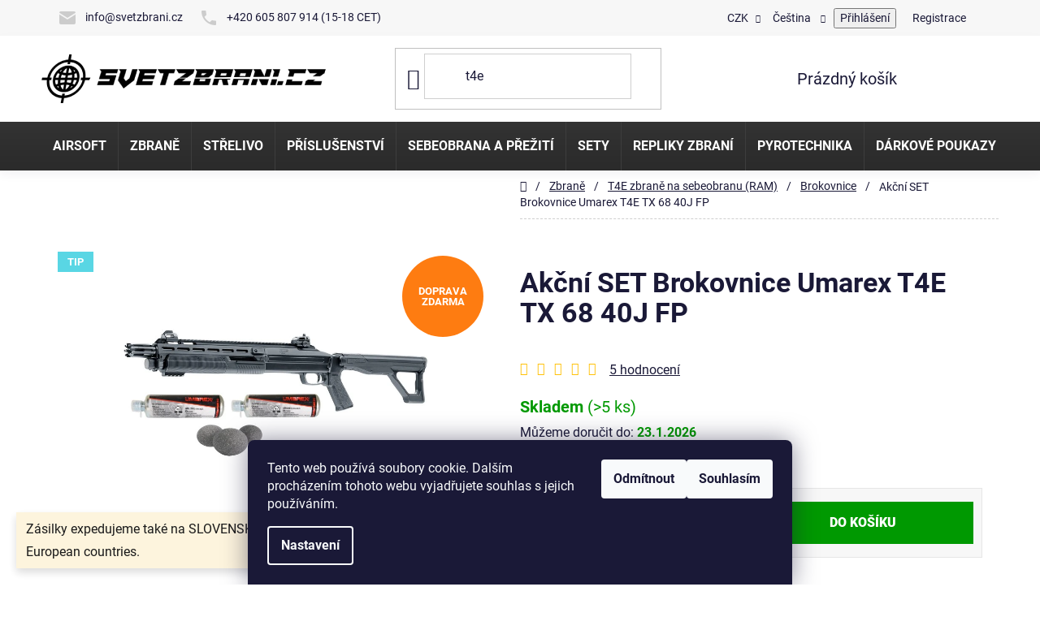

--- FILE ---
content_type: text/html; charset=utf-8
request_url: https://www.svetzbrani.cz/akcni-set-brokovnice-umarex-t4e-tx-68-40j-fp/
body_size: 49383
content:
<!doctype html><html lang="cs" dir="ltr" class="header-background-light external-fonts-loaded"><head><meta charset="utf-8" /><meta name="viewport" content="width=device-width,initial-scale=1" /><title>Akční SET Brokovnice Umarex T4E TX 68 40J FP | svetzbrani.cz</title><link rel="preconnect" href="https://cdn.myshoptet.com" /><link rel="dns-prefetch" href="https://cdn.myshoptet.com" /><link rel="preload" href="https://cdn.myshoptet.com/prj/dist/master/cms/libs/jquery/jquery-1.11.3.min.js" as="script" /><link href="https://cdn.myshoptet.com/prj/dist/master/cms/templates/frontend_templates/shared/css/font-face/roboto.css" rel="stylesheet"><link href="https://cdn.myshoptet.com/prj/dist/master/shop/dist/font-shoptet-13.css.3c47e30adfa2e9e2683b.css" rel="stylesheet"><script>
dataLayer = [];
dataLayer.push({'shoptet' : {
    "pageId": 1408,
    "pageType": "productDetail",
    "currency": "CZK",
    "currencyInfo": {
        "decimalSeparator": ",",
        "exchangeRate": 1,
        "priceDecimalPlaces": 0,
        "symbol": "K\u010d",
        "symbolLeft": 0,
        "thousandSeparator": " "
    },
    "language": "cs",
    "projectId": 106914,
    "product": {
        "id": 51893,
        "guid": "87b6dbc0-b13e-11ed-8b31-0cc47a6b4bcc",
        "hasVariants": false,
        "codes": [
            {
                "code": 51893,
                "quantity": "> 5",
                "stocks": [
                    {
                        "id": "ext",
                        "quantity": "> 5"
                    }
                ]
            }
        ],
        "code": "51893",
        "name": "Ak\u010dn\u00ed SET Brokovnice Umarex T4E TX 68 40J FP",
        "appendix": "",
        "weight": 0,
        "manufacturer": "Umarex",
        "manufacturerGuid": "1EF53323C7746AA48319DA0BA3DED3EE",
        "currentCategory": "Zbran\u011b | T4E zbran\u011b na sebeobranu (RAM) | Brokovnice",
        "currentCategoryGuid": "5faf6791-d297-11ec-bb72-0cc47a6c92bc",
        "defaultCategory": "Zbran\u011b | T4E zbran\u011b na sebeobranu (RAM) | Brokovnice",
        "defaultCategoryGuid": "5faf6791-d297-11ec-bb72-0cc47a6c92bc",
        "currency": "CZK",
        "priceWithVat": 11190
    },
    "stocks": [
        {
            "id": "ext",
            "title": "Sklad",
            "isDeliveryPoint": 0,
            "visibleOnEshop": 1
        }
    ],
    "cartInfo": {
        "id": null,
        "freeShipping": false,
        "freeShippingFrom": 3000,
        "leftToFreeGift": {
            "formattedPrice": "0 K\u010d",
            "priceLeft": 0
        },
        "freeGift": false,
        "leftToFreeShipping": {
            "priceLeft": 3000,
            "dependOnRegion": 0,
            "formattedPrice": "3 000 K\u010d"
        },
        "discountCoupon": [],
        "getNoBillingShippingPrice": {
            "withoutVat": 0,
            "vat": 0,
            "withVat": 0
        },
        "cartItems": [],
        "taxMode": "ORDINARY"
    },
    "cart": [],
    "customer": {
        "priceRatio": 1,
        "priceListId": 1,
        "groupId": null,
        "registered": false,
        "mainAccount": false
    }
}});
dataLayer.push({'cookie_consent' : {
    "marketing": "denied",
    "analytics": "denied"
}});
document.addEventListener('DOMContentLoaded', function() {
    shoptet.consent.onAccept(function(agreements) {
        if (agreements.length == 0) {
            return;
        }
        dataLayer.push({
            'cookie_consent' : {
                'marketing' : (agreements.includes(shoptet.config.cookiesConsentOptPersonalisation)
                    ? 'granted' : 'denied'),
                'analytics': (agreements.includes(shoptet.config.cookiesConsentOptAnalytics)
                    ? 'granted' : 'denied')
            },
            'event': 'cookie_consent'
        });
    });
});
</script>

<!-- Google Tag Manager -->
<script>(function(w,d,s,l,i){w[l]=w[l]||[];w[l].push({'gtm.start':
new Date().getTime(),event:'gtm.js'});var f=d.getElementsByTagName(s)[0],
j=d.createElement(s),dl=l!='dataLayer'?'&l='+l:'';j.async=true;j.src=
'https://www.googletagmanager.com/gtm.js?id='+i+dl;f.parentNode.insertBefore(j,f);
})(window,document,'script','dataLayer','GTM-WG5W3MW');</script>
<!-- End Google Tag Manager -->

<meta property="og:type" content="website"><meta property="og:site_name" content="svetzbrani.cz"><meta property="og:url" content="https://www.svetzbrani.cz/akcni-set-brokovnice-umarex-t4e-tx-68-40j-fp/"><meta property="og:title" content="Akční SET Brokovnice Umarex T4E TX 68 40J FP | svetzbrani.cz"><meta name="author" content="svetzbrani.cz"><meta name="web_author" content="Shoptet.cz"><meta name="dcterms.rightsHolder" content="www.svetzbrani.cz"><meta name="robots" content="index,follow"><meta property="og:image" content="https://cdn.myshoptet.com/usr/www.svetzbrani.cz/user/shop/big/51893_akcni-set-brokovnice-umarex-t4e-hdx-68-40j.png?64e51d71"><meta property="og:description" content="Akční SET Brokovnice Umarex T4E TX 68 40J FP. "><meta name="description" content="Akční SET Brokovnice Umarex T4E TX 68 40J FP. "><meta name="google-site-verification" content="xz59O0fB9rEn_K4eYEdy-cQ4FSZa4AS36fWgJspgMCg"><meta property="product:price:amount" content="11190"><meta property="product:price:currency" content="CZK"><style>:root {--color-primary: #000000;--color-primary-h: 0;--color-primary-s: 0%;--color-primary-l: 0%;--color-primary-hover: #000000;--color-primary-hover-h: 0;--color-primary-hover-s: 0%;--color-primary-hover-l: 0%;--color-secondary: #2a7fe1;--color-secondary-h: 212;--color-secondary-s: 75%;--color-secondary-l: 52%;--color-secondary-hover: #c7c7c7;--color-secondary-hover-h: 0;--color-secondary-hover-s: 0%;--color-secondary-hover-l: 78%;--color-tertiary: #ec131a;--color-tertiary-h: 358;--color-tertiary-s: 85%;--color-tertiary-l: 50%;--color-tertiary-hover: #c7c7c7;--color-tertiary-hover-h: 0;--color-tertiary-hover-s: 0%;--color-tertiary-hover-l: 78%;--color-header-background: #ffffff;--template-font: "Roboto";--template-headings-font: "Roboto";--header-background-url: url("[data-uri]");--cookies-notice-background: #1A1937;--cookies-notice-color: #F8FAFB;--cookies-notice-button-hover: #f5f5f5;--cookies-notice-link-hover: #27263f;--templates-update-management-preview-mode-content: "Náhled aktualizací šablony je aktivní pro váš prohlížeč."}</style>
    
    <link href="https://cdn.myshoptet.com/prj/dist/master/shop/dist/main-13.less.fdb02770e668ba5a70b5.css" rel="stylesheet" />
            <link href="https://cdn.myshoptet.com/prj/dist/master/shop/dist/mobile-header-v1-13.less.629f2f48911e67d0188c.css" rel="stylesheet" />
    
    <script>var shoptet = shoptet || {};</script>
    <script src="https://cdn.myshoptet.com/prj/dist/master/shop/dist/main-3g-header.js.05f199e7fd2450312de2.js"></script>
<!-- User include --><!-- api 427(81) html code header -->
<link rel="stylesheet" href="https://cdn.myshoptet.com/usr/api2.dklab.cz/user/documents/_doplnky/instagram/106914/35/106914_35.css" type="text/css" /><style>
        :root {
            --dklab-instagram-header-color: #000000;  
            --dklab-instagram-header-background: #DDDDDD;  
            --dklab-instagram-font-weight: 700;
            --dklab-instagram-font-size: 180%;
            --dklab-instagram-logoUrl: url(https://cdn.myshoptet.com/usr/api2.dklab.cz/user/documents/_doplnky/instagram/img/logo-duha.png); 
            --dklab-instagram-logo-size-width: 40px;
            --dklab-instagram-logo-size-height: 40px;                        
            --dklab-instagram-hover-content: 0;                        
            --dklab-instagram-padding: 0px;                        
            --dklab-instagram-border-color: #888888;
            
        }
        </style>
<!-- api 498(150) html code header -->
<script async src="https://scripts.luigisbox.tech/LBX-919021.js"></script><meta name="luigisbox-tracker-id" content="693492-919132,pl"/><meta name="luigisbox-tracker-id" content="693492-919269,ro"/><meta name="luigisbox-tracker-id" content="693492-919272,de"/><meta name="luigisbox-tracker-id" content="693492-919021,cs"/><meta name="luigisbox-tracker-id" content="693492-919105,en"/><meta name="luigisbox-tracker-id" content="693492-919202,hu"/><script type="text/javascript">const isPlpEnabled = sessionStorage.getItem('lbPlpEnabled') === 'true';if (isPlpEnabled) {const style = document.createElement("style");style.type = "text/css";style.id = "lb-plp-style";style.textContent = `body.type-category #content-wrapper,body.type-search #content-wrapper,body.type-category #content,body.type-search #content,body.type-category #content-in,body.type-search #content-in,body.type-category #main-in,body.type-search #main-in {min-height: 100vh;}body.type-category #content-wrapper > *,body.type-search #content-wrapper > *,body.type-category #content > *,body.type-search #content > *,body.type-category #content-in > *,body.type-search #content-in > *,body.type-category #main-in > *,body.type-search #main-in > * {display: none;}`;document.head.appendChild(style);}</script>
<!-- api 779(420) html code header -->
<script async charset="utf-8" src="//app.notifikuj.cz/js/notifikuj.min.js?id=3256ebbe-1955-4607-bf11-1486a71caa75"></script>
<!-- api 473(125) html code header -->

                <style>
                    #order-billing-methods .radio-wrapper[data-guid="632ebcee-9b1d-11ed-8eb3-0cc47a6c92bc"]:not(.cggooglepay), #order-billing-methods .radio-wrapper[data-guid="6cef278c-24e7-11ec-a065-0cc47a6c92bc"]:not(.cgapplepay) {
                        display: none;
                    }
                </style>
                <script type="text/javascript">
                    document.addEventListener('DOMContentLoaded', function() {
                        if (getShoptetDataLayer('pageType') === 'billingAndShipping') {
                            
                try {
                    if (window.ApplePaySession && window.ApplePaySession.canMakePayments()) {
                        document.querySelector('#order-billing-methods .radio-wrapper[data-guid="6cef278c-24e7-11ec-a065-0cc47a6c92bc"]').classList.add('cgapplepay');
                    }
                } catch (err) {} 
            
                            
                const cgBaseCardPaymentMethod = {
                        type: 'CARD',
                        parameters: {
                            allowedAuthMethods: ["PAN_ONLY", "CRYPTOGRAM_3DS"],
                            allowedCardNetworks: [/*"AMEX", "DISCOVER", "INTERAC", "JCB",*/ "MASTERCARD", "VISA"]
                        }
                };
                
                function cgLoadScript(src, callback)
                {
                    var s,
                        r,
                        t;
                    r = false;
                    s = document.createElement('script');
                    s.type = 'text/javascript';
                    s.src = src;
                    s.onload = s.onreadystatechange = function() {
                        if ( !r && (!this.readyState || this.readyState == 'complete') )
                        {
                            r = true;
                            callback();
                        }
                    };
                    t = document.getElementsByTagName('script')[0];
                    t.parentNode.insertBefore(s, t);
                } 
                
                function cgGetGoogleIsReadyToPayRequest() {
                    return Object.assign(
                        {},
                        {
                            apiVersion: 2,
                            apiVersionMinor: 0
                        },
                        {
                            allowedPaymentMethods: [cgBaseCardPaymentMethod]
                        }
                    );
                }

                function onCgGooglePayLoaded() {
                    let paymentsClient = new google.payments.api.PaymentsClient({environment: 'PRODUCTION'});
                    paymentsClient.isReadyToPay(cgGetGoogleIsReadyToPayRequest()).then(function(response) {
                        if (response.result) {
                            document.querySelector('#order-billing-methods .radio-wrapper[data-guid="632ebcee-9b1d-11ed-8eb3-0cc47a6c92bc"]').classList.add('cggooglepay');	 	 	 	 	 
                        }
                    })
                    .catch(function(err) {});
                }
                
                cgLoadScript('https://pay.google.com/gp/p/js/pay.js', onCgGooglePayLoaded);
            
                        }
                    });
                </script> 
                
<!-- api 1501(1113) html code header -->
<link rel="stylesheet" href="https://cdn.myshoptet.com/usr/api2.dklab.cz/user/documents/_doplnky/filtry/106914/12/106914_12.css" type="text/css" /><style>:root { 
            --dklab-filters-active-color: #2A7FE1; 
            --dklab-filters-active-foreground-color: #FFFFFF; 
            --dklab-filters-slider-color: #2A7FE1; 
            --dklab-filters-show-filter-foreground-color: #FFFFFF; 
            --dklab-filters-show-filter-background-color: #2A7FE1; 
            --dklab-filters-show-filter-edges-size: 10px 25px;
            --dklab-filters-show-filter-align: center;
            --dklab-filters-show-filter-align-desktop: flex-start;
        } 
                .filter-section form.dkLab-parameter fieldset div.div--collapsable:nth-child(+n+6),
                .filter-section form.dkLab-parameter-special fieldset div.div--collapsable:nth-child(+n+5) {
                    display: none;
                } 
                .filter-section form.dkLab-parameter.dkLab-parameter--show fieldset div.div--collapsable:nth-child(+n+6),
                .filter-section form.dkLab-parameter-special.dkLab-parameter-special--show fieldset div.div--collapsable:nth-child(+n+5) {
                    display: block;
                }</style>
<!-- api 1567(1162) html code header -->
<script>
    var shoptetakGridChangeSettings={"inlineProducts":true,"inlineProductsMobile":true,"twoProducts":true,"twoProductsMobile":true,"threeProducts":true,"fourProducts":true,"fiveProducts":true,"mobileActive":true,"optionsPosition":"right"};

    const rootGrid = document.documentElement;

    if(shoptetakGridChangeSettings.inlineProducts){rootGrid.classList.add("st-pr-inline");}
    if(shoptetakGridChangeSettings.twoProducts){rootGrid.classList.add("st-pr-two");}
    if(shoptetakGridChangeSettings.threeProducts){rootGrid.classList.add("st-pr-three");}
    if(shoptetakGridChangeSettings.fourProducts){rootGrid.classList.add("st-pr-four");}
    if(shoptetakGridChangeSettings.fiveProducts){rootGrid.classList.add("st-pr-five");}
    if(shoptetakGridChangeSettings.optionsPosition === 'left'){rootGrid.classList.add("st-pr-left");}

    if(shoptetakGridChangeSettings.mobileActive){
        rootGrid.classList.add("st-pr-mob-active");

        if(shoptetakGridChangeSettings.inlineProductsMobile){rootGrid.classList.add("st-pr-inline-mob");}
        if(shoptetakGridChangeSettings.twoProductsMobile){rootGrid.classList.add("st-pr-two-mob");}
    }
</script>

<!-- service 427(81) html code header -->
<link rel="stylesheet" href="https://cdn.myshoptet.com/usr/api2.dklab.cz/user/documents/_doplnky/instagram/font/instagramplus.css" type="text/css" />

<!-- service 619(267) html code header -->
<link href="https://cdn.myshoptet.com/usr/fvstudio.myshoptet.com/user/documents/addons/cartupsell.min.css?24.11.1" rel="stylesheet">
<!-- service 1462(1076) html code header -->
<link rel="stylesheet" href="https://cdn.myshoptet.com/usr/webotvurci.myshoptet.com/user/documents/plugin-product-interconnection/css/all.min.css?v=27"> 
<!-- service 1567(1162) html code header -->
<link rel="stylesheet" href="https://cdn.myshoptet.com/usr/shoptet.tomashlad.eu/user/documents/extras/grid-change/screen.css?v=0011">
<!-- service 425(79) html code header -->
<style>
.hodnoceni:before{content: "Jak o nás mluví zákazníci";}
.hodnoceni.svk:before{content: "Ako o nás hovoria zákazníci";}
.hodnoceni.hun:before{content: "Mit mondanak rólunk a felhasználók";}
.hodnoceni.pl:before{content: "Co mówią o nas klienci";}
.hodnoceni.eng:before{content: "Customer reviews";}
.hodnoceni.de:before{content: "Was unsere Kunden über uns denken";}
.hodnoceni.ro:before{content: "Ce spun clienții despre noi";}
.hodnoceni{margin: 20px auto;}
body:not(.paxio-merkur):not(.venus):not(.jupiter) .hodnoceni .vote-wrap {border: 0 !important;width: 24.5%;flex-basis: 25%;padding: 10px 20px !important;display: inline-block;margin: 0;vertical-align: top;}
.multiple-columns-body #content .hodnoceni .vote-wrap {width: 49%;flex-basis: 50%;}
.hodnoceni .votes-wrap {display: block; border: 1px solid #f7f7f7;margin: 0;width: 100%;max-width: none;padding: 10px 0; background: #fff;}
.hodnoceni .vote-wrap:nth-child(n+5){display: none !important;}
.hodnoceni:before{display: block;font-size: 18px;padding: 10px 20px;background: #fcfcfc;}
.sidebar .hodnoceni .vote-pic, .sidebar .hodnoceni .vote-initials{display: block;}
.sidebar .hodnoceni .vote-wrap, #column-l #column-l-in .hodnoceni .vote-wrap {width: 100% !important; display: block;}
.hodnoceni > a{display: block;text-align: right;padding-top: 6px;}
.hodnoceni > a:after{content: "››";display: inline-block;margin-left: 2px;}
.sidebar .hodnoceni:before, #column-l #column-l-in .hodnoceni:before {background: none !important; padding-left: 0 !important;}
.template-10 .hodnoceni{max-width: 952px !important;}
.page-detail .hodnoceni > a{font-size: 14px;}
.page-detail .hodnoceni{margin-bottom: 30px;}
@media screen and (min-width: 992px) and (max-width: 1199px) {
.hodnoceni .vote-rating{display: block;}
.hodnoceni .vote-time{display: block;margin-top: 3px;}
.hodnoceni .vote-delimeter{display: none;}
}
@media screen and (max-width: 991px) {
body:not(.paxio-merkur):not(.venus):not(.jupiter) .hodnoceni .vote-wrap {width: 49%;flex-basis: 50%;}
.multiple-columns-body #content .hodnoceni .vote-wrap {width: 99%;flex-basis: 100%;}
}
@media screen and (max-width: 767px) {
body:not(.paxio-merkur):not(.venus):not(.jupiter) .hodnoceni .vote-wrap {width: 99%;flex-basis: 100%;}
}
.home #main-product .hodnoceni{margin: 0 0 60px 0;}
.hodnoceni .votes-wrap.admin-response{display: none !important;}
.hodnoceni .vote-pic {width: 100px;}
.hodnoceni .vote-delimeter{display: none;}
.hodnoceni .vote-rating{display: block;}
.hodnoceni .vote-time {display: block;margin-top: 5px;}
@media screen and (min-width: 768px){
.template-12 .hodnoceni{max-width: 747px; margin-left: auto; margin-right: auto;}
}
@media screen and (min-width: 992px){
.template-12 .hodnoceni{max-width: 972px;}
}
@media screen and (min-width: 1200px){
.template-12 .hodnoceni{max-width: 1418px;}
}
.template-14 .hodnoceni .vote-initials{margin: 0 auto;}
.vote-pic img::before {display: none;}
.hodnoceni + .hodnoceni {display: none;}
</style>
<!-- project html code header -->
<!-- Start VWO Async SmartCode -->
<link rel="preconnect" href="https://dev.visualwebsiteoptimizer.com" />
<script type='text/javascript' id='vwoCode'>
window._vwo_code || (function() {
var account_id=771739,
version=2.0,
settings_tolerance=2000,
hide_element='body',
hide_element_style = 'opacity:0 !important;filter:alpha(opacity=0) !important;background:none !important',
/* DO NOT EDIT BELOW THIS LINE */
f=false,w=window,d=document,v=d.querySelector('#vwoCode'),cK='_vwo_'+account_id+'_settings',cc={};try{var c=JSON.parse(localStorage.getItem('_vwo_'+account_id+'_config'));cc=c&&typeof c==='object'?c:{}}catch(e){}var stT=cc.stT==='session'?w.sessionStorage:w.localStorage;code={use_existing_jquery:function(){return typeof use_existing_jquery!=='undefined'?use_existing_jquery:undefined},library_tolerance:function(){return typeof library_tolerance!=='undefined'?library_tolerance:undefined},settings_tolerance:function(){return cc.sT||settings_tolerance},hide_element_style:function(){return'{'+(cc.hES||hide_element_style)+'}'},hide_element:function(){return typeof cc.hE==='string'?cc.hE:hide_element},getVersion:function(){return version},finish:function(){if(!f){f=true;var e=d.getElementById('_vis_opt_path_hides');if(e)e.parentNode.removeChild(e)}},finished:function(){return f},load:function(e){var t=this.getSettings(),n=d.createElement('script'),i=this;if(t){n.textContent=t;d.getElementsByTagName('head')[0].appendChild(n);if(!w.VWO||VWO.caE){stT.removeItem(cK);i.load(e)}}else{n.fetchPriority='high';n.src=e;n.type='text/javascript';n.onerror=function(){_vwo_code.finish()};d.getElementsByTagName('head')[0].appendChild(n)}},getSettings:function(){try{var e=stT.getItem(cK);if(!e){return}e=JSON.parse(e);if(Date.now()>e.e){stT.removeItem(cK);return}return e.s}catch(e){return}},init:function(){if(d.URL.indexOf('__vwo_disable__')>-1)return;var e=this.settings_tolerance();w._vwo_settings_timer=setTimeout(function(){_vwo_code.finish();stT.removeItem(cK)},e);var t=d.currentScript,n=d.createElement('style'),i=this.hide_element(),r=t&&!t.async&&i?i+this.hide_element_style():'',c=d.getElementsByTagName('head')[0];n.setAttribute('id','_vis_opt_path_hides');v&&n.setAttribute('nonce',v.nonce);n.setAttribute('type','text/css');if(n.styleSheet)n.styleSheet.cssText=r;else n.appendChild(d.createTextNode(r));c.appendChild(n);this.load('https://dev.visualwebsiteoptimizer.com/j.php?a='+account_id+'&u='+encodeURIComponent(d.URL)+'&vn='+version)}};w._vwo_code=code;code.init();})();
</script>
<!-- End VWO Async SmartCode -->
<meta name="ahrefs-site-verification" content="a1558d2884ae608d083ccf3c3cef5acf7c72c5fa44b532f6b8d24e486adca9e4">
<meta name="seznam-wmt" content="yFeJZb0lNKmG8EucDXYGNeK1pg3OL7gb" />
<link href="https://stackpath.bootstrapcdn.com/font-awesome/4.7.0/css/font-awesome.min.css" rel="stylesheet" integrity="sha384-wvfXpqpZZVQGK6TAh5PVlGOfQNHSoD2xbE+QkPxCAFlNEevoEH3Sl0sibVcOQVnN" crossorigin="anonymous">
<!-- Hotjar Tracking Code for https://www.svetzbrani.cz/ -->
<script>
    (function(h,o,t,j,a,r){
        h.hj=h.hj||function(){(h.hj.q=h.hj.q||[]).push(arguments)};
        h._hjSettings={hjid:1071765,hjsv:6};
        a=o.getElementsByTagName('head')[0];
        r=o.createElement('script');r.async=1;
        r.src=t+h._hjSettings.hjid+j+h._hjSettings.hjsv;
        a.appendChild(r);
    })(window,document,'https://static.hotjar.com/c/hotjar-','.js?sv=');
</script>
<script type="text/javascript">
    (function(c,l,a,r,i,t,y){
        c[a]=c[a]||function(){(c[a].q=c[a].q||[]).push(arguments)};
        t=l.createElement(r);t.async=1;t.src="https://www.clarity.ms/tag/"+i;
        y=l.getElementsByTagName(r)[0];y.parentNode.insertBefore(t,y);
    })(window, document, "clarity", "script", "tu4tejreai");
</script>
<link href="/user/documents/upload/external_129.css" rel="stylesheet" />
<link href="/user/documents/upload/related_products/related_products_style4.css" rel="stylesheet" />
<script src="/user/documents/upload/related_products/related_products_latest12.js" defer></script>
<script src="/user/documents/upload/filterRangeSlider/replaceFilterWithSlider.js" defer></script>
<!--<script src="/user/documents/upload/vanoce10.js" defer></script>-->
<!--<script src="/user/documents/upload/black_friday4.js" defer></script>-->
<!--<div id="headerInfo" class="text-center">Z TECHNICKÝCH DŮVODU BUDE VE DNECH 28-29.1.2025 ZAVŘENO. OBJEDNÁVKY BUDOU VYŘIZOVÁNY OD 30.1.2025.</div>-->
<div class="top-contact">
    <div class="container">
        <div class="contact-item">
            <span>
                <a href="mailto:info@svetzbrani.cz"><img src="[data-uri]">info<!---->@<!---->svetzbrani.cz</a>
            </span>
        </div>
        <div class="contact-item">
            <span><img src="[data-uri]">+420 605 807 914 (15-18 CET)</span>
        </div>
    </div>
</div>

<style>
[class~=blog-hp]:before {
    content: "Nejnovější články";
}

/*Zkrácení délky filtrů Značky a Energie udávaná výrobcem */
#manufacturer-filter form, .filter-section-parametric-id-76 form {
    height: 380px;
    overflow-x: hidden;
    overflow-y: scroll;
    padding-right: 22px;
    -webkit-overflow-scrolling: auto
}
</style>

<style>
@media (max-width: 767px) {
  .next-to-carousel-banners {
    margin-top: 5px;
  }
}
</style>


<!-- /User include --><link rel="shortcut icon" href="/favicon.ico" type="image/x-icon" /><link rel="canonical" href="https://www.svetzbrani.cz/akcni-set-brokovnice-umarex-t4e-tx-68-40j-fp/" /><link rel="alternate" hreflang="cs" href="https://www.svetzbrani.cz/akcni-set-brokovnice-umarex-t4e-tx-68-40j-fp/" /><link rel="alternate" hreflang="en" href="https://www.svetzbrani.cz/en/akcni-set-brokovnice-umarex-t4e-tx-68-40j-fp/" /><link rel="alternate" hreflang="pl" href="https://www.svetzbrani.cz/pl/akcni-set-brokovnice-umarex-t4e-tx-68-40j-fp/" /><link rel="alternate" hreflang="hu" href="https://www.svetzbrani.cz/hu/akcni-set-brokovnice-umarex-t4e-tx-68-40j-fp/" /><link rel="alternate" hreflang="ro" href="https://www.svetzbrani.cz/ro/akcni-set-brokovnice-umarex-t4e-tx-68-40j-fp/" /><link rel="alternate" hreflang="de" href="https://www.svetzbrani.cz/de/akcni-set-brokovnice-umarex-t4e-tx-68-40j-fp/" /><link rel="alternate" hreflang="x-default" href="https://www.svetzbrani.cz/akcni-set-brokovnice-umarex-t4e-tx-68-40j-fp/" />    <script>
        var _hwq = _hwq || [];
        _hwq.push(['setKey', '3DCB82D61003162CB379F1E9F8BBA543']);
        _hwq.push(['setTopPos', '100']);
        _hwq.push(['showWidget', '21']);
        (function() {
            var ho = document.createElement('script');
            ho.src = 'https://cz.im9.cz/direct/i/gjs.php?n=wdgt&sak=3DCB82D61003162CB379F1E9F8BBA543';
            var s = document.getElementsByTagName('script')[0]; s.parentNode.insertBefore(ho, s);
        })();
    </script>
<script>!function(){var t={9196:function(){!function(){var t=/\[object (Boolean|Number|String|Function|Array|Date|RegExp)\]/;function r(r){return null==r?String(r):(r=t.exec(Object.prototype.toString.call(Object(r))))?r[1].toLowerCase():"object"}function n(t,r){return Object.prototype.hasOwnProperty.call(Object(t),r)}function e(t){if(!t||"object"!=r(t)||t.nodeType||t==t.window)return!1;try{if(t.constructor&&!n(t,"constructor")&&!n(t.constructor.prototype,"isPrototypeOf"))return!1}catch(t){return!1}for(var e in t);return void 0===e||n(t,e)}function o(t,r,n){this.b=t,this.f=r||function(){},this.d=!1,this.a={},this.c=[],this.e=function(t){return{set:function(r,n){u(c(r,n),t.a)},get:function(r){return t.get(r)}}}(this),i(this,t,!n);var e=t.push,o=this;t.push=function(){var r=[].slice.call(arguments,0),n=e.apply(t,r);return i(o,r),n}}function i(t,n,o){for(t.c.push.apply(t.c,n);!1===t.d&&0<t.c.length;){if("array"==r(n=t.c.shift()))t:{var i=n,a=t.a;if("string"==r(i[0])){for(var f=i[0].split("."),s=f.pop(),p=(i=i.slice(1),0);p<f.length;p++){if(void 0===a[f[p]])break t;a=a[f[p]]}try{a[s].apply(a,i)}catch(t){}}}else if("function"==typeof n)try{n.call(t.e)}catch(t){}else{if(!e(n))continue;for(var l in n)u(c(l,n[l]),t.a)}o||(t.d=!0,t.f(t.a,n),t.d=!1)}}function c(t,r){for(var n={},e=n,o=t.split("."),i=0;i<o.length-1;i++)e=e[o[i]]={};return e[o[o.length-1]]=r,n}function u(t,o){for(var i in t)if(n(t,i)){var c=t[i];"array"==r(c)?("array"==r(o[i])||(o[i]=[]),u(c,o[i])):e(c)?(e(o[i])||(o[i]={}),u(c,o[i])):o[i]=c}}window.DataLayerHelper=o,o.prototype.get=function(t){var r=this.a;t=t.split(".");for(var n=0;n<t.length;n++){if(void 0===r[t[n]])return;r=r[t[n]]}return r},o.prototype.flatten=function(){this.b.splice(0,this.b.length),this.b[0]={},u(this.a,this.b[0])}}()}},r={};function n(e){var o=r[e];if(void 0!==o)return o.exports;var i=r[e]={exports:{}};return t[e](i,i.exports,n),i.exports}n.n=function(t){var r=t&&t.__esModule?function(){return t.default}:function(){return t};return n.d(r,{a:r}),r},n.d=function(t,r){for(var e in r)n.o(r,e)&&!n.o(t,e)&&Object.defineProperty(t,e,{enumerable:!0,get:r[e]})},n.o=function(t,r){return Object.prototype.hasOwnProperty.call(t,r)},function(){"use strict";n(9196)}()}();</script>    <!-- Global site tag (gtag.js) - Google Analytics -->
    <script async src="https://www.googletagmanager.com/gtag/js?id=G-CP968HW8XC"></script>
    <script>
        
        window.dataLayer = window.dataLayer || [];
        function gtag(){dataLayer.push(arguments);}
        

                    console.debug('default consent data');

            gtag('consent', 'default', {"ad_storage":"denied","analytics_storage":"denied","ad_user_data":"denied","ad_personalization":"denied","wait_for_update":500});
            dataLayer.push({
                'event': 'default_consent'
            });
        
        gtag('js', new Date());

                gtag('config', 'UA-81497632-1', { 'groups': "UA" });
        
                gtag('config', 'G-CP968HW8XC', {"groups":"GA4","send_page_view":false,"content_group":"productDetail","currency":"CZK","page_language":"cs"});
        
                gtag('config', 'AW-718196762');
        
        
        
        
        
                    gtag('event', 'page_view', {"send_to":"GA4","page_language":"cs","content_group":"productDetail","currency":"CZK"});
        
                gtag('set', 'currency', 'CZK');

        gtag('event', 'view_item', {
            "send_to": "UA",
            "items": [
                {
                    "id": "51893",
                    "name": "Ak\u010dn\u00ed SET Brokovnice Umarex T4E TX 68 40J FP",
                    "category": "Zbran\u011b \/ T4E zbran\u011b na sebeobranu (RAM) \/ Brokovnice",
                                        "brand": "Umarex",
                                                            "price": 9248
                }
            ]
        });
        
        
        
        
        
                    gtag('event', 'view_item', {"send_to":"GA4","page_language":"cs","content_group":"productDetail","value":9248,"currency":"CZK","items":[{"item_id":"51893","item_name":"Ak\u010dn\u00ed SET Brokovnice Umarex T4E TX 68 40J FP","item_brand":"Umarex","item_category":"Zbran\u011b","item_category2":"T4E zbran\u011b na sebeobranu (RAM)","item_category3":"Brokovnice","price":9248,"quantity":1,"index":0}]});
        
        
        
        
        
        
        
        document.addEventListener('DOMContentLoaded', function() {
            if (typeof shoptet.tracking !== 'undefined') {
                for (var id in shoptet.tracking.bannersList) {
                    gtag('event', 'view_promotion', {
                        "send_to": "UA",
                        "promotions": [
                            {
                                "id": shoptet.tracking.bannersList[id].id,
                                "name": shoptet.tracking.bannersList[id].name,
                                "position": shoptet.tracking.bannersList[id].position
                            }
                        ]
                    });
                }
            }

            shoptet.consent.onAccept(function(agreements) {
                if (agreements.length !== 0) {
                    console.debug('gtag consent accept');
                    var gtagConsentPayload =  {
                        'ad_storage': agreements.includes(shoptet.config.cookiesConsentOptPersonalisation)
                            ? 'granted' : 'denied',
                        'analytics_storage': agreements.includes(shoptet.config.cookiesConsentOptAnalytics)
                            ? 'granted' : 'denied',
                                                                                                'ad_user_data': agreements.includes(shoptet.config.cookiesConsentOptPersonalisation)
                            ? 'granted' : 'denied',
                        'ad_personalization': agreements.includes(shoptet.config.cookiesConsentOptPersonalisation)
                            ? 'granted' : 'denied',
                        };
                    console.debug('update consent data', gtagConsentPayload);
                    gtag('consent', 'update', gtagConsentPayload);
                    dataLayer.push(
                        { 'event': 'update_consent' }
                    );
                }
            });
        });
    </script>
<script>
    (function(t, r, a, c, k, i, n, g) { t['ROIDataObject'] = k;
    t[k]=t[k]||function(){ (t[k].q=t[k].q||[]).push(arguments) },t[k].c=i;n=r.createElement(a),
    g=r.getElementsByTagName(a)[0];n.async=1;n.src=c;g.parentNode.insertBefore(n,g)
    })(window, document, 'script', '//www.heureka.cz/ocm/sdk.js?source=shoptet&version=2&page=product_detail', 'heureka', 'cz');

    heureka('set_user_consent', 0);
</script>
</head><body class="desktop id-1408 in-brokovnice template-13 type-product type-detail one-column-body columns-3 smart-labels-active ums_forms_redesign--off ums_a11y_category_page--on ums_discussion_rating_forms--off ums_flags_display_unification--on ums_a11y_login--on mobile-header-version-1"><noscript>
    <style>
        #header {
            padding-top: 0;
            position: relative !important;
            top: 0;
        }
        .header-navigation {
            position: relative !important;
        }
        .overall-wrapper {
            margin: 0 !important;
        }
        body:not(.ready) {
            visibility: visible !important;
        }
    </style>
    <div class="no-javascript">
        <div class="no-javascript__title">Musíte změnit nastavení vašeho prohlížeče</div>
        <div class="no-javascript__text">Podívejte se na: <a href="https://www.google.com/support/bin/answer.py?answer=23852">Jak povolit JavaScript ve vašem prohlížeči</a>.</div>
        <div class="no-javascript__text">Pokud používáte software na blokování reklam, může být nutné povolit JavaScript z této stránky.</div>
        <div class="no-javascript__text">Děkujeme.</div>
    </div>
</noscript>

        <div id="fb-root"></div>
        <script>
            window.fbAsyncInit = function() {
                FB.init({
//                    appId            : 'your-app-id',
                    autoLogAppEvents : true,
                    xfbml            : true,
                    version          : 'v19.0'
                });
            };
        </script>
        <script async defer crossorigin="anonymous" src="https://connect.facebook.net/cs_CZ/sdk.js"></script>
<!-- Google Tag Manager (noscript) -->
<noscript><iframe src="https://www.googletagmanager.com/ns.html?id=GTM-WG5W3MW"
height="0" width="0" style="display:none;visibility:hidden"></iframe></noscript>
<!-- End Google Tag Manager (noscript) -->

    <div class="siteCookies siteCookies--bottom siteCookies--dark js-siteCookies" role="dialog" data-testid="cookiesPopup" data-nosnippet>
        <div class="siteCookies__form">
            <div class="siteCookies__content">
                <div class="siteCookies__text">
                    Tento web používá soubory cookie. Dalším procházením tohoto webu vyjadřujete souhlas s jejich používáním.
                </div>
                <p class="siteCookies__links">
                    <button class="siteCookies__link js-cookies-settings" aria-label="Nastavení cookies" data-testid="cookiesSettings">Nastavení</button>
                </p>
            </div>
            <div class="siteCookies__buttonWrap">
                                    <button class="siteCookies__button js-cookiesConsentSubmit" value="reject" aria-label="Odmítnout cookies" data-testid="buttonCookiesReject">Odmítnout</button>
                                <button class="siteCookies__button js-cookiesConsentSubmit" value="all" aria-label="Přijmout cookies" data-testid="buttonCookiesAccept">Souhlasím</button>
            </div>
        </div>
        <script>
            document.addEventListener("DOMContentLoaded", () => {
                const siteCookies = document.querySelector('.js-siteCookies');
                document.addEventListener("scroll", shoptet.common.throttle(() => {
                    const st = document.documentElement.scrollTop;
                    if (st > 1) {
                        siteCookies.classList.add('siteCookies--scrolled');
                    } else {
                        siteCookies.classList.remove('siteCookies--scrolled');
                    }
                }, 100));
            });
        </script>
    </div>
<a href="#content" class="skip-link sr-only">Přejít na obsah</a><div class="overall-wrapper"><div class="site-msg information"><div class="container"><div class="text">Zásilky expedujeme také na SLOVENSKO. We ship to all European countries.</div><div class="close js-close-information-msg"></div></div></div><div class="user-action"><div class="container">
    <div class="user-action-in">
                    <div id="login" class="user-action-login popup-widget login-widget" role="dialog" aria-labelledby="loginHeading">
        <div class="popup-widget-inner">
                            <h2 id="loginHeading">Přihlášení k vašemu účtu</h2><div id="customerLogin"><form action="/action/Customer/Login/" method="post" id="formLoginIncluded" class="csrf-enabled formLogin" data-testid="formLogin"><input type="hidden" name="referer" value="" /><div class="form-group"><div class="input-wrapper email js-validated-element-wrapper no-label"><input type="email" name="email" class="form-control" autofocus placeholder="E-mailová adresa (např. jan@novak.cz)" data-testid="inputEmail" autocomplete="email" required /></div></div><div class="form-group"><div class="input-wrapper password js-validated-element-wrapper no-label"><input type="password" name="password" class="form-control" placeholder="Heslo" data-testid="inputPassword" autocomplete="current-password" required /><span class="no-display">Nemůžete vyplnit toto pole</span><input type="text" name="surname" value="" class="no-display" /></div></div><div class="form-group"><div class="login-wrapper"><button type="submit" class="btn btn-secondary btn-text btn-login" data-testid="buttonSubmit">Přihlásit se</button><div class="password-helper"><a href="/registrace/" data-testid="signup" rel="nofollow">Nová registrace</a><a href="/klient/zapomenute-heslo/" rel="nofollow">Zapomenuté heslo</a></div></div></div></form>
</div>                    </div>
    </div>

                <div id="cart-widget" class="user-action-cart popup-widget cart-widget loader-wrapper" data-testid="popupCartWidget" role="dialog" aria-hidden="true">
            <div class="popup-widget-inner cart-widget-inner place-cart-here">
                <div class="loader-overlay">
                    <div class="loader"></div>
                </div>
            </div>
        </div>
    </div>
</div>
</div><div class="top-navigation-bar" data-testid="topNavigationBar">

    <div class="container">

                
        <div class="top-navigation-tools">
                <div class="languagesMenu">
        <button id="topNavigationDropdown" class="languagesMenu__flags" type="button" data-toggle="dropdown" aria-haspopup="true" aria-expanded="false">
            <svg aria-hidden="true" style="position: absolute; width: 0; height: 0; overflow: hidden;" version="1.1" xmlns="http://www.w3.org/2000/svg" xmlns:xlink="http://www.w3.org/1999/xlink"><defs><symbol id="shp-flag-CZ" viewBox="0 0 32 32"><title>CZ</title><path fill="#0052b4" style="fill: var(--color20, #0052b4)" d="M0 5.334h32v21.333h-32v-21.333z"></path><path fill="#d80027" style="fill: var(--color19, #d80027)" d="M32 16v10.666h-32l13.449-10.666z"></path><path fill="#f0f0f0" style="fill: var(--color21, #f0f0f0)" d="M32 5.334v10.666h-18.551l-13.449-10.666z"></path></symbol><symbol id="shp-flag-GB" viewBox="0 0 32 32"><title>GB</title><path fill="#f0f0f0" style="fill: var(--color21, #f0f0f0)" d="M0 5.333h32v21.334h-32v-21.334z"></path><path fill="#d80027" style="fill: var(--color19, #d80027)" d="M18 5.333h-4v8.667h-14v4h14v8.667h4v-8.667h14v-4h-14z"></path><path fill="#0052b4" style="fill: var(--color20, #0052b4)" d="M24.612 19.71l7.388 4.105v-4.105z"></path><path fill="#0052b4" style="fill: var(--color20, #0052b4)" d="M19.478 19.71l12.522 6.957v-1.967l-8.981-4.989z"></path><path fill="#0052b4" style="fill: var(--color20, #0052b4)" d="M28.665 26.666l-9.186-5.104v5.104z"></path><path fill="#f0f0f0" style="fill: var(--color21, #f0f0f0)" d="M19.478 19.71l12.522 6.957v-1.967l-8.981-4.989z"></path><path fill="#d80027" style="fill: var(--color19, #d80027)" d="M19.478 19.71l12.522 6.957v-1.967l-8.981-4.989z"></path><path fill="#0052b4" style="fill: var(--color20, #0052b4)" d="M5.646 19.71l-5.646 3.137v-3.137z"></path><path fill="#0052b4" style="fill: var(--color20, #0052b4)" d="M12.522 20.594v6.072h-10.929z"></path><path fill="#d80027" style="fill: var(--color19, #d80027)" d="M8.981 19.71l-8.981 4.989v1.967l12.522-6.957z"></path><path fill="#0052b4" style="fill: var(--color20, #0052b4)" d="M7.388 12.29l-7.388-4.105v4.105z"></path><path fill="#0052b4" style="fill: var(--color20, #0052b4)" d="M12.522 12.29l-12.522-6.957v1.967l8.981 4.989z"></path><path fill="#0052b4" style="fill: var(--color20, #0052b4)" d="M3.335 5.333l9.186 5.104v-5.104z"></path><path fill="#f0f0f0" style="fill: var(--color21, #f0f0f0)" d="M12.522 12.29l-12.522-6.957v1.967l8.981 4.989z"></path><path fill="#d80027" style="fill: var(--color19, #d80027)" d="M12.522 12.29l-12.522-6.957v1.967l8.981 4.989z"></path><path fill="#0052b4" style="fill: var(--color20, #0052b4)" d="M26.354 12.29l5.646-3.137v3.137z"></path><path fill="#0052b4" style="fill: var(--color20, #0052b4)" d="M19.478 11.405v-6.072h10.929z"></path><path fill="#d80027" style="fill: var(--color19, #d80027)" d="M23.019 12.29l8.981-4.989v-1.967l-12.522 6.957z"></path></symbol><symbol id="shp-flag-PL" viewBox="0 0 32 32"><title>PL</title><path fill="#f0f0f0" style="fill: var(--color21, #f0f0f0)" d="M0 5.334h32v21.333h-32v-21.333z"></path><path fill="#f0f0f0" style="fill: var(--color21, #f0f0f0)" d="M0 5.334h32v10.666h-32v-10.666z"></path><path fill="#d80027" style="fill: var(--color19, #d80027)" d="M0 16h32v10.666h-32v-10.666z"></path></symbol><symbol id="shp-flag-HU" viewBox="0 0 32 32"><title>HU</title><path fill="#f0f0f0" style="fill: var(--color21, #f0f0f0)" d="M0 5.334h32v21.333h-32v-21.333z"></path><path fill="#d80027" style="fill: var(--color19, #d80027)" d="M0 5.334h32v7.111h-32v-7.111z"></path><path fill="#6da544" style="fill: var(--color18, #6da544)" d="M0 19.555h32v7.111h-32v-7.111z"></path></symbol><symbol id="shp-flag-RO" viewBox="0 0 32 32"><title>RO</title><path fill="#ffda44" style="fill: var(--color17, #ffda44)" d="M0 5.333h32v21.333h-32v-21.333z"></path><path fill="#0052b4" style="fill: var(--color20, #0052b4)" d="M0 5.333h10.666v21.334h-10.666v-21.334z"></path><path fill="#d80027" style="fill: var(--color19, #d80027)" d="M21.334 5.333h10.666v21.334h-10.666v-21.334z"></path></symbol><symbol id="shp-flag-DE" viewBox="0 0 32 32"><title>DE</title><path fill="#d80027" style="fill: var(--color19, #d80027)" d="M0 5.333h32v21.334h-32v-21.334z"></path><path fill="#000" style="fill: var(--color9, #000)" d="M0 5.333h32v7.111h-32v-7.111z"></path><path fill="#ffda44" style="fill: var(--color17, #ffda44)" d="M0 19.555h32v7.111h-32v-7.111z"></path></symbol></defs></svg>
            <svg class="shp-flag shp-flag-CZ">
                <use xlink:href="#shp-flag-CZ"></use>
            </svg>
            <span class="caret"></span>
        </button>
        <div class="languagesMenu__content" aria-labelledby="topNavigationDropdown">
                            <div class="languagesMenu__box toggle-window js-languagesMenu__box" data-hover="true" data-target="currency">
                    <div class="languagesMenu__header languagesMenu__header--name">Měna</div>
                    <div class="languagesMenu__header languagesMenu__header--actual" data-toggle="dropdown">CZK<span class="caret"></span></div>
                    <ul class="languagesMenu__list languagesMenu__list--currency">
                                                    <li class="languagesMenu__list__item">
                                <a href="/action/Currency/changeCurrency/?currencyCode=CZK" rel="nofollow" class="languagesMenu__list__link languagesMenu__list__link--currency">CZK</a>
                            </li>
                                                    <li class="languagesMenu__list__item">
                                <a href="/action/Currency/changeCurrency/?currencyCode=EUR" rel="nofollow" class="languagesMenu__list__link languagesMenu__list__link--currency">EUR</a>
                            </li>
                                                    <li class="languagesMenu__list__item">
                                <a href="/action/Currency/changeCurrency/?currencyCode=PLN" rel="nofollow" class="languagesMenu__list__link languagesMenu__list__link--currency">PLN</a>
                            </li>
                                            </ul>
                </div>
                                        <div class="languagesMenu__box toggle-window js-languagesMenu__box" data-hover="true" data-target="language">
                    <div class="languagesMenu__header languagesMenu__header--name">Jazyk</div>
                    <div class="languagesMenu__header languagesMenu__header--actual" data-toggle="dropdown">
                                                                                    
                                    Čeština
                                
                                                                                                                                                                                                                                                                                                                                                <span class="caret"></span>
                    </div>
                    <ul class="languagesMenu__list languagesMenu__list--language">
                                                    <li>
                                <a href="/action/Language/changeLanguage/?language=cs" rel="nofollow" class="languagesMenu__list__link">
                                    <svg class="shp-flag shp-flag-CZ">
                                        <use xlink:href="#shp-flag-CZ"></use>
                                    </svg>
                                    <span class="languagesMenu__list__name languagesMenu__list__name--actual">Čeština</span>
                                </a>
                            </li>
                                                    <li>
                                <a href="/action/Language/changeLanguage/?language=en" rel="nofollow" class="languagesMenu__list__link">
                                    <svg class="shp-flag shp-flag-GB">
                                        <use xlink:href="#shp-flag-GB"></use>
                                    </svg>
                                    <span class="languagesMenu__list__name">English</span>
                                </a>
                            </li>
                                                    <li>
                                <a href="/action/Language/changeLanguage/?language=pl" rel="nofollow" class="languagesMenu__list__link">
                                    <svg class="shp-flag shp-flag-PL">
                                        <use xlink:href="#shp-flag-PL"></use>
                                    </svg>
                                    <span class="languagesMenu__list__name">Język polski</span>
                                </a>
                            </li>
                                                    <li>
                                <a href="/action/Language/changeLanguage/?language=hu" rel="nofollow" class="languagesMenu__list__link">
                                    <svg class="shp-flag shp-flag-HU">
                                        <use xlink:href="#shp-flag-HU"></use>
                                    </svg>
                                    <span class="languagesMenu__list__name">Magyar</span>
                                </a>
                            </li>
                                                    <li>
                                <a href="/action/Language/changeLanguage/?language=ro" rel="nofollow" class="languagesMenu__list__link">
                                    <svg class="shp-flag shp-flag-RO">
                                        <use xlink:href="#shp-flag-RO"></use>
                                    </svg>
                                    <span class="languagesMenu__list__name">Română</span>
                                </a>
                            </li>
                                                    <li>
                                <a href="/action/Language/changeLanguage/?language=de" rel="nofollow" class="languagesMenu__list__link">
                                    <svg class="shp-flag shp-flag-DE">
                                        <use xlink:href="#shp-flag-DE"></use>
                                    </svg>
                                    <span class="languagesMenu__list__name">Deutsch</span>
                                </a>
                            </li>
                                            </ul>
                </div>
                    </div>
    </div>
            <button class="top-nav-button top-nav-button-login toggle-window" type="button" data-target="login" aria-haspopup="dialog" aria-controls="login" aria-expanded="false" data-testid="signin"><span>Přihlášení</span></button>
    <a href="/registrace/" class="top-nav-button top-nav-button-register" data-testid="headerSignup">Registrace</a>
        </div>

    </div>

</div>
<header id="header">
        <div class="header-top">
            <div class="container navigation-wrapper header-top-wrapper">
                <div class="site-name"><a href="/" data-testid="linkWebsiteLogo"><img src="https://cdn.myshoptet.com/usr/www.svetzbrani.cz/user/logos/279803591_566104978163297_7841121044540339522_n_(1).png" alt="svetzbrani.cz" fetchpriority="low" /></a></div>                <div class="search" itemscope itemtype="https://schema.org/WebSite">
                    <meta itemprop="headline" content="Brokovnice"/><meta itemprop="url" content="https://www.svetzbrani.cz"/><meta itemprop="text" content="Akční SET Brokovnice Umarex T4E TX 68 40J FP. "/>                    <form action="/action/ProductSearch/prepareString/" method="post"
    id="formSearchForm" class="search-form compact-form js-search-main"
    itemprop="potentialAction" itemscope itemtype="https://schema.org/SearchAction" data-testid="searchForm">
    <fieldset>
        <meta itemprop="target"
            content="https://www.svetzbrani.cz/vyhledavani/?string={string}"/>
        <input type="hidden" name="language" value="cs"/>
        
            
    <span class="search-input-icon" aria-hidden="true"></span>

<input
    type="search"
    name="string"
        class="query-input form-control search-input js-search-input"
    placeholder="Napište, co hledáte"
    autocomplete="off"
    required
    itemprop="query-input"
    aria-label="Vyhledávání"
    data-testid="searchInput"
>
            <button type="submit" class="btn btn-default search-button" data-testid="searchBtn">Hledat</button>
        
    </fieldset>
</form>
                </div>
                <div class="navigation-buttons">
                    <a href="#" class="toggle-window" data-target="search" data-testid="linkSearchIcon"><span class="sr-only">Hledat</span></a>
                        
    <a href="/kosik/" class="btn btn-icon toggle-window cart-count" data-target="cart" data-hover="true" data-redirect="true" data-testid="headerCart" rel="nofollow" aria-haspopup="dialog" aria-expanded="false" aria-controls="cart-widget">
        
                <span class="sr-only">Nákupní košík</span>
        
            <span class="cart-price visible-lg-inline-block" data-testid="headerCartPrice">
                                    Prázdný košík                            </span>
        
    
            </a>
                    <a href="#" class="toggle-window" data-target="navigation" data-testid="hamburgerMenu"></a>
                </div>
            </div>
        </div>
        <div class="header-bottom">
            <div class="container navigation-wrapper header-bottom-wrapper js-navigation-container">
                <nav id="navigation" aria-label="Hlavní menu" data-collapsible="true"><div class="navigation-in menu"><ul class="menu-level-1" role="menubar" data-testid="headerMenuItems"><li class="menu-item-700 ext" role="none"><a href="/airsoft/" data-testid="headerMenuItem" role="menuitem" aria-haspopup="true" aria-expanded="false"><b>Airsoft</b><span class="submenu-arrow"></span></a><ul class="menu-level-2" aria-label="Airsoft" tabindex="-1" role="menu"><li class="menu-item-727 has-third-level" role="none"><a href="/airsoft-pistole/" class="menu-image" data-testid="headerMenuItem" tabindex="-1" aria-hidden="true"><img src="data:image/svg+xml,%3Csvg%20width%3D%22140%22%20height%3D%22100%22%20xmlns%3D%22http%3A%2F%2Fwww.w3.org%2F2000%2Fsvg%22%3E%3C%2Fsvg%3E" alt="" aria-hidden="true" width="140" height="100"  data-src="https://cdn.myshoptet.com/usr/www.svetzbrani.cz/user/categories/thumb/airsoft_-_pistole_1.jpg" fetchpriority="low" /></a><div><a href="/airsoft-pistole/" data-testid="headerMenuItem" role="menuitem"><span>Pistole</span></a>
                                                    <ul class="menu-level-3" role="menu">
                                                                    <li class="menu-item-754" role="none">
                                        <a href="/manualni/" data-testid="headerMenuItem" role="menuitem">
                                            Manuální</a>,                                    </li>
                                                                    <li class="menu-item-757" role="none">
                                        <a href="/elektricke/" data-testid="headerMenuItem" role="menuitem">
                                            Elektrické</a>,                                    </li>
                                                                    <li class="menu-item-760" role="none">
                                        <a href="/plyn-co2/" data-testid="headerMenuItem" role="menuitem">
                                            Plyn CO2</a>,                                    </li>
                                                                    <li class="menu-item-763" role="none">
                                        <a href="/gas/" data-testid="headerMenuItem" role="menuitem">
                                            GAS</a>                                    </li>
                                                            </ul>
                        </div></li><li class="menu-item-730" role="none"><a href="/airsoft-revolvery/" class="menu-image" data-testid="headerMenuItem" tabindex="-1" aria-hidden="true"><img src="data:image/svg+xml,%3Csvg%20width%3D%22140%22%20height%3D%22100%22%20xmlns%3D%22http%3A%2F%2Fwww.w3.org%2F2000%2Fsvg%22%3E%3C%2Fsvg%3E" alt="" aria-hidden="true" width="140" height="100"  data-src="https://cdn.myshoptet.com/usr/www.svetzbrani.cz/user/categories/thumb/airsoft_-_revolvery_1.jpg" fetchpriority="low" /></a><div><a href="/airsoft-revolvery/" data-testid="headerMenuItem" role="menuitem"><span>Revolvery</span></a>
                        </div></li><li class="menu-item-733 has-third-level" role="none"><a href="/airsoft-samopaly/" class="menu-image" data-testid="headerMenuItem" tabindex="-1" aria-hidden="true"><img src="data:image/svg+xml,%3Csvg%20width%3D%22140%22%20height%3D%22100%22%20xmlns%3D%22http%3A%2F%2Fwww.w3.org%2F2000%2Fsvg%22%3E%3C%2Fsvg%3E" alt="" aria-hidden="true" width="140" height="100"  data-src="https://cdn.myshoptet.com/usr/www.svetzbrani.cz/user/categories/thumb/airsoft-_samopaly.jpg" fetchpriority="low" /></a><div><a href="/airsoft-samopaly/" data-testid="headerMenuItem" role="menuitem"><span>Samopaly</span></a>
                                                    <ul class="menu-level-3" role="menu">
                                                                    <li class="menu-item-769" role="none">
                                        <a href="/elektricke-2/" data-testid="headerMenuItem" role="menuitem">
                                            Elektrické</a>,                                    </li>
                                                                    <li class="menu-item-772" role="none">
                                        <a href="/plyn-co2-2/" data-testid="headerMenuItem" role="menuitem">
                                            Plyn CO2</a>                                    </li>
                                                            </ul>
                        </div></li><li class="menu-item-736 has-third-level" role="none"><a href="/airsoft-zasobniky/" class="menu-image" data-testid="headerMenuItem" tabindex="-1" aria-hidden="true"><img src="data:image/svg+xml,%3Csvg%20width%3D%22140%22%20height%3D%22100%22%20xmlns%3D%22http%3A%2F%2Fwww.w3.org%2F2000%2Fsvg%22%3E%3C%2Fsvg%3E" alt="" aria-hidden="true" width="140" height="100"  data-src="https://cdn.myshoptet.com/usr/www.svetzbrani.cz/user/categories/thumb/airsoft_-_zasobniky_-_pro_dlouhe.jpg" fetchpriority="low" /></a><div><a href="/airsoft-zasobniky/" data-testid="headerMenuItem" role="menuitem"><span>Zásobníky</span></a>
                                                    <ul class="menu-level-3" role="menu">
                                                                    <li class="menu-item-784" role="none">
                                        <a href="/pro-kratke-zbrane/" data-testid="headerMenuItem" role="menuitem">
                                            Pro krátké zbraně</a>,                                    </li>
                                                                    <li class="menu-item-787" role="none">
                                        <a href="/pro-dlouhe-zbrane/" data-testid="headerMenuItem" role="menuitem">
                                            Pro dlouhé zbraně</a>                                    </li>
                                                            </ul>
                        </div></li><li class="menu-item-751 has-third-level" role="none"><a href="/kulicky-bb/" class="menu-image" data-testid="headerMenuItem" tabindex="-1" aria-hidden="true"><img src="data:image/svg+xml,%3Csvg%20width%3D%22140%22%20height%3D%22100%22%20xmlns%3D%22http%3A%2F%2Fwww.w3.org%2F2000%2Fsvg%22%3E%3C%2Fsvg%3E" alt="" aria-hidden="true" width="140" height="100"  data-src="https://cdn.myshoptet.com/usr/www.svetzbrani.cz/user/categories/thumb/airsoft_-_kulicky.jpg" fetchpriority="low" /></a><div><a href="/kulicky-bb/" data-testid="headerMenuItem" role="menuitem"><span>Kuličky BB</span></a>
                                                    <ul class="menu-level-3" role="menu">
                                                                    <li class="menu-item-775" role="none">
                                        <a href="/0-12g-6mm/" data-testid="headerMenuItem" role="menuitem">
                                            0,12g 6mm</a>,                                    </li>
                                                                    <li class="menu-item-778" role="none">
                                        <a href="/0-20g-6mm/" data-testid="headerMenuItem" role="menuitem">
                                            0,20g 6mm</a>,                                    </li>
                                                                    <li class="menu-item-781" role="none">
                                        <a href="/0-25-0-30g-6mm/" data-testid="headerMenuItem" role="menuitem">
                                            0,25 - 0,30g 6mm</a>                                    </li>
                                                            </ul>
                        </div></li><li class="menu-item-1217" role="none"><a href="/baterie/" class="menu-image" data-testid="headerMenuItem" tabindex="-1" aria-hidden="true"><img src="data:image/svg+xml,%3Csvg%20width%3D%22140%22%20height%3D%22100%22%20xmlns%3D%22http%3A%2F%2Fwww.w3.org%2F2000%2Fsvg%22%3E%3C%2Fsvg%3E" alt="" aria-hidden="true" width="140" height="100"  data-src="https://cdn.myshoptet.com/usr/www.svetzbrani.cz/user/categories/thumb/17638-1_baterie-8-4v-1400mah.jpg" fetchpriority="low" /></a><div><a href="/baterie/" data-testid="headerMenuItem" role="menuitem"><span>Baterie pro airsoft</span></a>
                        </div></li><li class="menu-item-1836" role="none"><a href="/masky/" class="menu-image" data-testid="headerMenuItem" tabindex="-1" aria-hidden="true"><img src="data:image/svg+xml,%3Csvg%20width%3D%22140%22%20height%3D%22100%22%20xmlns%3D%22http%3A%2F%2Fwww.w3.org%2F2000%2Fsvg%22%3E%3C%2Fsvg%3E" alt="" aria-hidden="true" width="140" height="100"  data-src="https://cdn.myshoptet.com/usr/www.svetzbrani.cz/user/categories/thumb/wosport-blooded-skull-mask-black-and-silver-wo-ma79s.jpg" fetchpriority="low" /></a><div><a href="/masky/" data-testid="headerMenuItem" role="menuitem"><span>Masky</span></a>
                        </div></li><li class="menu-item-1468" role="none"><a href="/co2-a-plneni/" class="menu-image" data-testid="headerMenuItem" tabindex="-1" aria-hidden="true"><img src="data:image/svg+xml,%3Csvg%20width%3D%22140%22%20height%3D%22100%22%20xmlns%3D%22http%3A%2F%2Fwww.w3.org%2F2000%2Fsvg%22%3E%3C%2Fsvg%3E" alt="" aria-hidden="true" width="140" height="100"  data-src="https://cdn.myshoptet.com/usr/www.svetzbrani.cz/user/categories/thumb/s.jpg" fetchpriority="low" /></a><div><a href="/co2-a-plneni/" data-testid="headerMenuItem" role="menuitem"><span>CO2 a plnění pro airsoft</span></a>
                        </div></li><li class="menu-item-1866" role="none"><a href="/pyrotechnika-airsoft/" class="menu-image" data-testid="headerMenuItem" tabindex="-1" aria-hidden="true"><img src="data:image/svg+xml,%3Csvg%20width%3D%22140%22%20height%3D%22100%22%20xmlns%3D%22http%3A%2F%2Fwww.w3.org%2F2000%2Fsvg%22%3E%3C%2Fsvg%3E" alt="" aria-hidden="true" width="140" height="100"  data-src="https://cdn.myshoptet.com/usr/www.svetzbrani.cz/user/categories/thumb/airsoftjpg.jpg" fetchpriority="low" /></a><div><a href="/pyrotechnika-airsoft/" data-testid="headerMenuItem" role="menuitem"><span>Pyrotechnika Airsoft</span></a>
                        </div></li></ul></li>
<li class="menu-item-697 ext" role="none"><a href="/zbrane/" data-testid="headerMenuItem" role="menuitem" aria-haspopup="true" aria-expanded="false"><b>Zbraně</b><span class="submenu-arrow"></span></a><ul class="menu-level-2" aria-label="Zbraně" tabindex="-1" role="menu"><li class="menu-item-1298 has-third-level" role="none"><a href="/zbrane-t4e/" class="menu-image" data-testid="headerMenuItem" tabindex="-1" aria-hidden="true"><img src="data:image/svg+xml,%3Csvg%20width%3D%22140%22%20height%3D%22100%22%20xmlns%3D%22http%3A%2F%2Fwww.w3.org%2F2000%2Fsvg%22%3E%3C%2Fsvg%3E" alt="" aria-hidden="true" width="140" height="100"  data-src="https://cdn.myshoptet.com/usr/www.svetzbrani.cz/user/categories/thumb/32834_revolver-umarex-t4e-hdr-50-11j.jpg" fetchpriority="low" /></a><div><a href="/zbrane-t4e/" data-testid="headerMenuItem" role="menuitem"><span>T4E zbraně na sebeobranu (RAM)</span></a>
                                                    <ul class="menu-level-3" role="menu">
                                                                    <li class="menu-item-1541" role="none">
                                        <a href="/t4e-tuning/" data-testid="headerMenuItem" role="menuitem">
                                            T4E Tuning</a>,                                    </li>
                                                                    <li class="menu-item-1678" role="none">
                                        <a href="/prislusenstvi-pro-zbrane-t4e/" data-testid="headerMenuItem" role="menuitem">
                                            Příslušenství pro zbraně T4E</a>,                                    </li>
                                                                    <li class="menu-item-1402" role="none">
                                        <a href="/revolvery-3/" data-testid="headerMenuItem" role="menuitem">
                                            Revolvery</a>,                                    </li>
                                                                    <li class="menu-item-1405" role="none">
                                        <a href="/pistole-3/" data-testid="headerMenuItem" role="menuitem">
                                            Pistole</a>,                                    </li>
                                                                    <li class="menu-item-1408" role="none">
                                        <a href="/brokovnice/" class="active" data-testid="headerMenuItem" role="menuitem">
                                            Brokovnice</a>,                                    </li>
                                                                    <li class="menu-item-1444" role="none">
                                        <a href="/samopaly/" data-testid="headerMenuItem" role="menuitem">
                                            Samopaly</a>,                                    </li>
                                                                    <li class="menu-item-1672" role="none">
                                        <a href="/nahradni-dily-2/" data-testid="headerMenuItem" role="menuitem">
                                            Náhradní díly</a>,                                    </li>
                                                                    <li class="menu-item-1675" role="none">
                                        <a href="/zasobniky-do-zbrani-t4e/" data-testid="headerMenuItem" role="menuitem">
                                            Zásobníky do zbraní T4E</a>                                    </li>
                                                            </ul>
                        </div></li><li class="menu-item-793 has-third-level" role="none"><a href="/vzduchove-pistole-a-revolvery/" class="menu-image" data-testid="headerMenuItem" tabindex="-1" aria-hidden="true"><img src="data:image/svg+xml,%3Csvg%20width%3D%22140%22%20height%3D%22100%22%20xmlns%3D%22http%3A%2F%2Fwww.w3.org%2F2000%2Fsvg%22%3E%3C%2Fsvg%3E" alt="" aria-hidden="true" width="140" height="100"  data-src="https://cdn.myshoptet.com/usr/www.svetzbrani.cz/user/categories/thumb/cz.jpg" fetchpriority="low" /></a><div><a href="/vzduchove-pistole-a-revolvery/" data-testid="headerMenuItem" role="menuitem"><span>Vzduchové pistole a revolvery</span></a>
                                                    <ul class="menu-level-3" role="menu">
                                                                    <li class="menu-item-853" role="none">
                                        <a href="/pistole-co2/" data-testid="headerMenuItem" role="menuitem">
                                            Pistole CO2</a>,                                    </li>
                                                                    <li class="menu-item-856" role="none">
                                        <a href="/revolvery-co2/" data-testid="headerMenuItem" role="menuitem">
                                            Revolvery CO2</a>,                                    </li>
                                                                    <li class="menu-item-1156" role="none">
                                        <a href="/pistole-pcp/" data-testid="headerMenuItem" role="menuitem">
                                            Pistole PCP</a>,                                    </li>
                                                                    <li class="menu-item-859" role="none">
                                        <a href="/pruzinove-pistole/" data-testid="headerMenuItem" role="menuitem">
                                            Pružinové pistole</a>                                    </li>
                                                            </ul>
                        </div></li><li class="menu-item-796 has-third-level" role="none"><a href="/dlouhe-vzduchovky/" class="menu-image" data-testid="headerMenuItem" tabindex="-1" aria-hidden="true"><img src="data:image/svg+xml,%3Csvg%20width%3D%22140%22%20height%3D%22100%22%20xmlns%3D%22http%3A%2F%2Fwww.w3.org%2F2000%2Fsvg%22%3E%3C%2Fsvg%3E" alt="" aria-hidden="true" width="140" height="100"  data-src="https://cdn.myshoptet.com/usr/www.svetzbrani.cz/user/categories/thumb/l.jpg" fetchpriority="low" /></a><div><a href="/dlouhe-vzduchovky/" data-testid="headerMenuItem" role="menuitem"><span>Vzduchovky dlouhé</span></a>
                                                    <ul class="menu-level-3" role="menu">
                                                                    <li class="menu-item-1384" role="none">
                                        <a href="/vzduchovky-full-power/" data-testid="headerMenuItem" role="menuitem">
                                            Vzduchovky FULL POWER</a>,                                    </li>
                                                                    <li class="menu-item-1734" role="none">
                                        <a href="/vzduchovky-s-optikou/" data-testid="headerMenuItem" role="menuitem">
                                            Vzduchovky s optikou</a>,                                    </li>
                                                                    <li class="menu-item-868" role="none">
                                        <a href="/pusky-co2/" data-testid="headerMenuItem" role="menuitem">
                                            Vzduchovky CO2</a>,                                    </li>
                                                                    <li class="menu-item-871" role="none">
                                        <a href="/samopaly-co2/" data-testid="headerMenuItem" role="menuitem">
                                            Samopaly CO2</a>,                                    </li>
                                                                    <li class="menu-item-1159" role="none">
                                        <a href="/pusky-pcp/" data-testid="headerMenuItem" role="menuitem">
                                            Vzduchovky PCP</a>,                                    </li>
                                                                    <li class="menu-item-877" role="none">
                                        <a href="/pruzinove-pusky/" data-testid="headerMenuItem" role="menuitem">
                                            Pružinové vzduchovky</a>,                                    </li>
                                                                    <li class="menu-item-1238" role="none">
                                        <a href="/gas-pist/" data-testid="headerMenuItem" role="menuitem">
                                            GAS píst</a>                                    </li>
                                                            </ul>
                        </div></li><li class="menu-item-1039 has-third-level" role="none"><a href="/kuse/" class="menu-image" data-testid="headerMenuItem" tabindex="-1" aria-hidden="true"><img src="data:image/svg+xml,%3Csvg%20width%3D%22140%22%20height%3D%22100%22%20xmlns%3D%22http%3A%2F%2Fwww.w3.org%2F2000%2Fsvg%22%3E%3C%2Fsvg%3E" alt="" aria-hidden="true" width="140" height="100"  data-src="https://cdn.myshoptet.com/usr/www.svetzbrani.cz/user/categories/thumb/ku__.jpg" fetchpriority="low" /></a><div><a href="/kuse/" data-testid="headerMenuItem" role="menuitem"><span>Kuše</span></a>
                                                    <ul class="menu-level-3" role="menu">
                                                                    <li class="menu-item-1042" role="none">
                                        <a href="/kuse-reflexni/" data-testid="headerMenuItem" role="menuitem">
                                            Kuše reflexní</a>,                                    </li>
                                                                    <li class="menu-item-1045" role="none">
                                        <a href="/kuse-kladkove/" data-testid="headerMenuItem" role="menuitem">
                                            Kuše kladkové</a>,                                    </li>
                                                                    <li class="menu-item-1048" role="none">
                                        <a href="/kuse-pistolove/" data-testid="headerMenuItem" role="menuitem">
                                            Kuše pistolové</a>,                                    </li>
                                                                    <li class="menu-item-1589" role="none">
                                        <a href="/prislusenstvi-pro-kuse-2/" data-testid="headerMenuItem" role="menuitem">
                                            Příslušenství pro kuše</a>                                    </li>
                                                            </ul>
                        </div></li><li class="menu-item-706 has-third-level" role="none"><a href="/luky/" class="menu-image" data-testid="headerMenuItem" tabindex="-1" aria-hidden="true"><img src="data:image/svg+xml,%3Csvg%20width%3D%22140%22%20height%3D%22100%22%20xmlns%3D%22http%3A%2F%2Fwww.w3.org%2F2000%2Fsvg%22%3E%3C%2Fsvg%3E" alt="" aria-hidden="true" width="140" height="100"  data-src="https://cdn.myshoptet.com/usr/www.svetzbrani.cz/user/categories/thumb/ku__e.jpg" fetchpriority="low" /></a><div><a href="/luky/" data-testid="headerMenuItem" role="menuitem"><span>Luky</span></a>
                                                    <ul class="menu-level-3" role="menu">
                                                                    <li class="menu-item-988" role="none">
                                        <a href="/luky-reflexni/" data-testid="headerMenuItem" role="menuitem">
                                            Luky reflexní</a>,                                    </li>
                                                                    <li class="menu-item-991" role="none">
                                        <a href="/luky-kladkove/" data-testid="headerMenuItem" role="menuitem">
                                            Kladkové luky</a>,                                    </li>
                                                                    <li class="menu-item-1529" role="none">
                                        <a href="/luky-skladaci/" data-testid="headerMenuItem" role="menuitem">
                                            Luky skládací</a>,                                    </li>
                                                                    <li class="menu-item-1346" role="none">
                                        <a href="/prislusenstvi-pro-lukostrelbu/" data-testid="headerMenuItem" role="menuitem">
                                            Příslušenství pro lukostřelbu</a>                                    </li>
                                                            </ul>
                        </div></li><li class="menu-item-805" role="none"><a href="/praky/" class="menu-image" data-testid="headerMenuItem" tabindex="-1" aria-hidden="true"><img src="data:image/svg+xml,%3Csvg%20width%3D%22140%22%20height%3D%22100%22%20xmlns%3D%22http%3A%2F%2Fwww.w3.org%2F2000%2Fsvg%22%3E%3C%2Fsvg%3E" alt="" aria-hidden="true" width="140" height="100"  data-src="https://cdn.myshoptet.com/usr/www.svetzbrani.cz/user/categories/thumb/prak.jpg" fetchpriority="low" /></a><div><a href="/praky/" data-testid="headerMenuItem" role="menuitem"><span>Praky</span></a>
                        </div></li><li class="menu-item-808" role="none"><a href="/foukacky/" class="menu-image" data-testid="headerMenuItem" tabindex="-1" aria-hidden="true"><img src="data:image/svg+xml,%3Csvg%20width%3D%22140%22%20height%3D%22100%22%20xmlns%3D%22http%3A%2F%2Fwww.w3.org%2F2000%2Fsvg%22%3E%3C%2Fsvg%3E" alt="" aria-hidden="true" width="140" height="100"  data-src="https://cdn.myshoptet.com/usr/www.svetzbrani.cz/user/categories/thumb/fouka__ka.jpg" fetchpriority="low" /></a><div><a href="/foukacky/" data-testid="headerMenuItem" role="menuitem"><span>Foukačky</span></a>
                        </div></li><li class="menu-item-1934" role="none"><a href="/brokovnice-na-sul/" class="menu-image" data-testid="headerMenuItem" tabindex="-1" aria-hidden="true"><img src="data:image/svg+xml,%3Csvg%20width%3D%22140%22%20height%3D%22100%22%20xmlns%3D%22http%3A%2F%2Fwww.w3.org%2F2000%2Fsvg%22%3E%3C%2Fsvg%3E" alt="" aria-hidden="true" width="140" height="100"  data-src="https://cdn.myshoptet.com/usr/www.svetzbrani.cz/user/categories/thumb/76003-bug-a-salt-3-0-orange-crush-1.jpg" fetchpriority="low" /></a><div><a href="/brokovnice-na-sul/" data-testid="headerMenuItem" role="menuitem"><span>Brokovnice na sůl</span></a>
                        </div></li></ul></li>
<li class="menu-item-703 ext" role="none"><a href="/strelivo/" data-testid="headerMenuItem" role="menuitem" aria-haspopup="true" aria-expanded="false"><b>Střelivo</b><span class="submenu-arrow"></span></a><ul class="menu-level-2" aria-label="Střelivo" tabindex="-1" role="menu"><li class="menu-item-1021 has-third-level" role="none"><a href="/diabolky/" class="menu-image" data-testid="headerMenuItem" tabindex="-1" aria-hidden="true"><img src="data:image/svg+xml,%3Csvg%20width%3D%22140%22%20height%3D%22100%22%20xmlns%3D%22http%3A%2F%2Fwww.w3.org%2F2000%2Fsvg%22%3E%3C%2Fsvg%3E" alt="" aria-hidden="true" width="140" height="100"  data-src="https://cdn.myshoptet.com/usr/www.svetzbrani.cz/user/categories/thumb/diabolo.jpg" fetchpriority="low" /></a><div><a href="/diabolky/" data-testid="headerMenuItem" role="menuitem"><span>Diabolky</span></a>
                                                    <ul class="menu-level-3" role="menu">
                                                                    <li class="menu-item-1024" role="none">
                                        <a href="/diabolky-cal-4-5mm/" data-testid="headerMenuItem" role="menuitem">
                                            Cal. 4,5mm</a>,                                    </li>
                                                                    <li class="menu-item-1027" role="none">
                                        <a href="/diabolky-cal-5-5mm/" data-testid="headerMenuItem" role="menuitem">
                                            Cal. 5,5mm</a>,                                    </li>
                                                                    <li class="menu-item-1030" role="none">
                                        <a href="/cal-6-35mm-a-vice/" data-testid="headerMenuItem" role="menuitem">
                                            Cal. 6,35mm a více</a>                                    </li>
                                                            </ul>
                        </div></li><li class="menu-item-1051" role="none"><a href="/broky/" class="menu-image" data-testid="headerMenuItem" tabindex="-1" aria-hidden="true"><img src="data:image/svg+xml,%3Csvg%20width%3D%22140%22%20height%3D%22100%22%20xmlns%3D%22http%3A%2F%2Fwww.w3.org%2F2000%2Fsvg%22%3E%3C%2Fsvg%3E" alt="" aria-hidden="true" width="140" height="100"  data-src="https://cdn.myshoptet.com/usr/www.svetzbrani.cz/user/categories/thumb/sa.jpg" fetchpriority="low" /></a><div><a href="/broky/" data-testid="headerMenuItem" role="menuitem"><span>Broky</span></a>
                        </div></li><li class="menu-item-1054" role="none"><a href="/broky-bb/" class="menu-image" data-testid="headerMenuItem" tabindex="-1" aria-hidden="true"><img src="data:image/svg+xml,%3Csvg%20width%3D%22140%22%20height%3D%22100%22%20xmlns%3D%22http%3A%2F%2Fwww.w3.org%2F2000%2Fsvg%22%3E%3C%2Fsvg%3E" alt="" aria-hidden="true" width="140" height="100"  data-src="https://cdn.myshoptet.com/usr/www.svetzbrani.cz/user/categories/thumb/bb.jpg" fetchpriority="low" /></a><div><a href="/broky-bb/" data-testid="headerMenuItem" role="menuitem"><span>Broky BB</span></a>
                        </div></li><li class="menu-item-1057" role="none"><a href="/flobertove-naboje/" class="menu-image" data-testid="headerMenuItem" tabindex="-1" aria-hidden="true"><img src="data:image/svg+xml,%3Csvg%20width%3D%22140%22%20height%3D%22100%22%20xmlns%3D%22http%3A%2F%2Fwww.w3.org%2F2000%2Fsvg%22%3E%3C%2Fsvg%3E" alt="" aria-hidden="true" width="140" height="100"  data-src="https://cdn.myshoptet.com/usr/www.svetzbrani.cz/user/categories/thumb/sw.jpg" fetchpriority="low" /></a><div><a href="/flobertove-naboje/" data-testid="headerMenuItem" role="menuitem"><span>Flobertové náboje</span></a>
                        </div></li><li class="menu-item-1060 has-third-level" role="none"><a href="/naboje-do-plynovek/" class="menu-image" data-testid="headerMenuItem" tabindex="-1" aria-hidden="true"><img src="data:image/svg+xml,%3Csvg%20width%3D%22140%22%20height%3D%22100%22%20xmlns%3D%22http%3A%2F%2Fwww.w3.org%2F2000%2Fsvg%22%3E%3C%2Fsvg%3E" alt="" aria-hidden="true" width="140" height="100"  data-src="https://cdn.myshoptet.com/usr/www.svetzbrani.cz/user/categories/thumb/sd.jpg" fetchpriority="low" /></a><div><a href="/naboje-do-plynovek/" data-testid="headerMenuItem" role="menuitem"><span>Náboje do plynovek</span></a>
                                                    <ul class="menu-level-3" role="menu">
                                                                    <li class="menu-item-1063" role="none">
                                        <a href="/cal-6mm/" data-testid="headerMenuItem" role="menuitem">
                                            Cal.6mm</a>,                                    </li>
                                                                    <li class="menu-item-1066" role="none">
                                        <a href="/cal-8mm/" data-testid="headerMenuItem" role="menuitem">
                                            Cal.8mm</a>,                                    </li>
                                                                    <li class="menu-item-1069" role="none">
                                        <a href="/cal-9mm/" data-testid="headerMenuItem" role="menuitem">
                                            Cal.9mm</a>                                    </li>
                                                            </ul>
                        </div></li><li class="menu-item-1075 has-third-level" role="none"><a href="/sipy/" class="menu-image" data-testid="headerMenuItem" tabindex="-1" aria-hidden="true"><img src="data:image/svg+xml,%3Csvg%20width%3D%22140%22%20height%3D%22100%22%20xmlns%3D%22http%3A%2F%2Fwww.w3.org%2F2000%2Fsvg%22%3E%3C%2Fsvg%3E" alt="" aria-hidden="true" width="140" height="100"  data-src="https://cdn.myshoptet.com/usr/www.svetzbrani.cz/user/categories/thumb/sipy.jpg" fetchpriority="low" /></a><div><a href="/sipy/" data-testid="headerMenuItem" role="menuitem"><span>Šípy</span></a>
                                                    <ul class="menu-level-3" role="menu">
                                                                    <li class="menu-item-1078" role="none">
                                        <a href="/sipy-pro-luky/" data-testid="headerMenuItem" role="menuitem">
                                            Šípy pro luky</a>,                                    </li>
                                                                    <li class="menu-item-1081" role="none">
                                        <a href="/sipy-pro-kuse/" data-testid="headerMenuItem" role="menuitem">
                                            Šípy pro kuše</a>                                    </li>
                                                            </ul>
                        </div></li><li class="menu-item-1292 has-third-level" role="none"><a href="/strelivo-t4e/" class="menu-image" data-testid="headerMenuItem" tabindex="-1" aria-hidden="true"><img src="data:image/svg+xml,%3Csvg%20width%3D%22140%22%20height%3D%22100%22%20xmlns%3D%22http%3A%2F%2Fwww.w3.org%2F2000%2Fsvg%22%3E%3C%2Fsvg%3E" alt="" aria-hidden="true" width="140" height="100"  data-src="https://cdn.myshoptet.com/usr/www.svetzbrani.cz/user/categories/thumb/f-3.jpg" fetchpriority="low" /></a><div><a href="/strelivo-t4e/" data-testid="headerMenuItem" role="menuitem"><span>Střelivo T4E</span></a>
                                                    <ul class="menu-level-3" role="menu">
                                                                    <li class="menu-item-1356" role="none">
                                        <a href="/strelivo-t4e-cal-43/" data-testid="headerMenuItem" role="menuitem">
                                            Střelivo T4E cal.43</a>,                                    </li>
                                                                    <li class="menu-item-1359" role="none">
                                        <a href="/strelivo-t4e-cal-50/" data-testid="headerMenuItem" role="menuitem">
                                            Střelivo T4E cal.50</a>,                                    </li>
                                                                    <li class="menu-item-1362" role="none">
                                        <a href="/strelivo-t4e-cal-68/" data-testid="headerMenuItem" role="menuitem">
                                            Střelivo T4E cal.68</a>                                    </li>
                                                            </ul>
                        </div></li><li class="menu-item-1860" role="none"><a href="/vyroba-diabolek-a-slugu/" class="menu-image" data-testid="headerMenuItem" tabindex="-1" aria-hidden="true"><img src="data:image/svg+xml,%3Csvg%20width%3D%22140%22%20height%3D%22100%22%20xmlns%3D%22http%3A%2F%2Fwww.w3.org%2F2000%2Fsvg%22%3E%3C%2Fsvg%3E" alt="" aria-hidden="true" width="140" height="100"  data-src="https://cdn.myshoptet.com/usr/www.svetzbrani.cz/user/categories/thumb/60705-lis-presslug-4-5mm.jpg" fetchpriority="low" /></a><div><a href="/vyroba-diabolek-a-slugu/" data-testid="headerMenuItem" role="menuitem"><span>Výroba diabolek a slugů</span></a>
                        </div></li></ul></li>
<li class="menu-item-844 ext" role="none"><a href="/prislusenstvi/" data-testid="headerMenuItem" role="menuitem" aria-haspopup="true" aria-expanded="false"><b>Příslušenství</b><span class="submenu-arrow"></span></a><ul class="menu-level-2" aria-label="Příslušenství" tabindex="-1" role="menu"><li class="menu-item-1150 has-third-level" role="none"><a href="/puskohledy/" class="menu-image" data-testid="headerMenuItem" tabindex="-1" aria-hidden="true"><img src="data:image/svg+xml,%3Csvg%20width%3D%22140%22%20height%3D%22100%22%20xmlns%3D%22http%3A%2F%2Fwww.w3.org%2F2000%2Fsvg%22%3E%3C%2Fsvg%3E" alt="" aria-hidden="true" width="140" height="100"  data-src="https://cdn.myshoptet.com/usr/www.svetzbrani.cz/user/categories/thumb/e.jpg" fetchpriority="low" /></a><div><a href="/puskohledy/" data-testid="headerMenuItem" role="menuitem"><span>Puškohledy</span></a>
                                                    <ul class="menu-level-3" role="menu">
                                                                    <li class="menu-item-1420" role="none">
                                        <a href="/pevne-priblizeni/" data-testid="headerMenuItem" role="menuitem">
                                            Pevné přiblížení</a>,                                    </li>
                                                                    <li class="menu-item-1426" role="none">
                                        <a href="/nastavitelne-priblizeni/" data-testid="headerMenuItem" role="menuitem">
                                            Nastavitelné přiblížení</a>,                                    </li>
                                                                    <li class="menu-item-1429" role="none">
                                        <a href="/bez-paralaxy/" data-testid="headerMenuItem" role="menuitem">
                                            Bez paralaxy</a>,                                    </li>
                                                                    <li class="menu-item-1432" role="none">
                                        <a href="/s-paralaxou/" data-testid="headerMenuItem" role="menuitem">
                                            S paralaxou</a>,                                    </li>
                                                                    <li class="menu-item-1435" role="none">
                                        <a href="/bez-podsvetleni/" data-testid="headerMenuItem" role="menuitem">
                                            Bez podsvětlení</a>,                                    </li>
                                                                    <li class="menu-item-1438" role="none">
                                        <a href="/s-podsvetlenim/" data-testid="headerMenuItem" role="menuitem">
                                            S podsvětlením</a>,                                    </li>
                                                                    <li class="menu-item-1931" role="none">
                                        <a href="/s-nocnim-videnim/" data-testid="headerMenuItem" role="menuitem">
                                            S nočním viděním</a>                                    </li>
                                                            </ul>
                        </div></li><li class="menu-item-1096" role="none"><a href="/kolimatory-2/" class="menu-image" data-testid="headerMenuItem" tabindex="-1" aria-hidden="true"><img src="data:image/svg+xml,%3Csvg%20width%3D%22140%22%20height%3D%22100%22%20xmlns%3D%22http%3A%2F%2Fwww.w3.org%2F2000%2Fsvg%22%3E%3C%2Fsvg%3E" alt="" aria-hidden="true" width="140" height="100"  data-src="https://cdn.myshoptet.com/usr/www.svetzbrani.cz/user/categories/thumb/r.jpg" fetchpriority="low" /></a><div><a href="/kolimatory-2/" data-testid="headerMenuItem" role="menuitem"><span>Kolimátory</span></a>
                        </div></li><li class="menu-item-1099" role="none"><a href="/montaze-a-opery/" class="menu-image" data-testid="headerMenuItem" tabindex="-1" aria-hidden="true"><img src="data:image/svg+xml,%3Csvg%20width%3D%22140%22%20height%3D%22100%22%20xmlns%3D%22http%3A%2F%2Fwww.w3.org%2F2000%2Fsvg%22%3E%3C%2Fsvg%3E" alt="" aria-hidden="true" width="140" height="100"  data-src="https://cdn.myshoptet.com/usr/www.svetzbrani.cz/user/categories/thumb/p____slu__enstv___-_mont____e_a_op__ry.jpg" fetchpriority="low" /></a><div><a href="/montaze-a-opery/" data-testid="headerMenuItem" role="menuitem"><span>Montáže a opěry</span></a>
                        </div></li><li class="menu-item-1105 has-third-level" role="none"><a href="/zasobniky/" class="menu-image" data-testid="headerMenuItem" tabindex="-1" aria-hidden="true"><img src="data:image/svg+xml,%3Csvg%20width%3D%22140%22%20height%3D%22100%22%20xmlns%3D%22http%3A%2F%2Fwww.w3.org%2F2000%2Fsvg%22%3E%3C%2Fsvg%3E" alt="" aria-hidden="true" width="140" height="100"  data-src="https://cdn.myshoptet.com/usr/www.svetzbrani.cz/user/categories/thumb/p____slu__enstv___-_z__sobn____ky.jpg" fetchpriority="low" /></a><div><a href="/zasobniky/" data-testid="headerMenuItem" role="menuitem"><span>Zásobníky</span></a>
                                                    <ul class="menu-level-3" role="menu">
                                                                    <li class="menu-item-1189" role="none">
                                        <a href="/zasobniky-pro-vzduchove-pistole-a-revolvery/" data-testid="headerMenuItem" role="menuitem">
                                            Zásobníky pro vzduchové pistole a revolvery</a>,                                    </li>
                                                                    <li class="menu-item-1192" role="none">
                                        <a href="/zasobniky-pro-dlouhe-vzduchovky/" data-testid="headerMenuItem" role="menuitem">
                                            Zásobníky pro dlouhé vzduchovky</a>,                                    </li>
                                                                    <li class="menu-item-1195" role="none">
                                        <a href="/zasobniky-pro-plynove-pistole/" data-testid="headerMenuItem" role="menuitem">
                                            Zásobníky pro plynové pistole</a>                                    </li>
                                                            </ul>
                        </div></li><li class="menu-item-1102" role="none"><a href="/baterie-2/" class="menu-image" data-testid="headerMenuItem" tabindex="-1" aria-hidden="true"><img src="data:image/svg+xml,%3Csvg%20width%3D%22140%22%20height%3D%22100%22%20xmlns%3D%22http%3A%2F%2Fwww.w3.org%2F2000%2Fsvg%22%3E%3C%2Fsvg%3E" alt="" aria-hidden="true" width="140" height="100"  data-src="https://cdn.myshoptet.com/usr/www.svetzbrani.cz/user/categories/thumb/p____slu__enstv___-_baterie.jpg" fetchpriority="low" /></a><div><a href="/baterie-2/" data-testid="headerMenuItem" role="menuitem"><span>Baterie</span></a>
                        </div></li><li class="menu-item-1108" role="none"><a href="/co2-bombicky-a-plneni/" class="menu-image" data-testid="headerMenuItem" tabindex="-1" aria-hidden="true"><img src="data:image/svg+xml,%3Csvg%20width%3D%22140%22%20height%3D%22100%22%20xmlns%3D%22http%3A%2F%2Fwww.w3.org%2F2000%2Fsvg%22%3E%3C%2Fsvg%3E" alt="" aria-hidden="true" width="140" height="100"  data-src="https://cdn.myshoptet.com/usr/www.svetzbrani.cz/user/categories/thumb/p____slu__enstv___-_co2_a_pln__n__.jpg" fetchpriority="low" /></a><div><a href="/co2-bombicky-a-plneni/" data-testid="headerMenuItem" role="menuitem"><span>CO2 bombičky a plnění</span></a>
                        </div></li><li class="menu-item-1114 has-third-level" role="none"><a href="/pouzdra-na-zbrane/" class="menu-image" data-testid="headerMenuItem" tabindex="-1" aria-hidden="true"><img src="data:image/svg+xml,%3Csvg%20width%3D%22140%22%20height%3D%22100%22%20xmlns%3D%22http%3A%2F%2Fwww.w3.org%2F2000%2Fsvg%22%3E%3C%2Fsvg%3E" alt="" aria-hidden="true" width="140" height="100"  data-src="https://cdn.myshoptet.com/usr/www.svetzbrani.cz/user/categories/thumb/brasna.jpg" fetchpriority="low" /></a><div><a href="/pouzdra-na-zbrane/" data-testid="headerMenuItem" role="menuitem"><span>Pouzdra na zbraně</span></a>
                                                    <ul class="menu-level-3" role="menu">
                                                                    <li class="menu-item-1135" role="none">
                                        <a href="/opaskova-pouzdra/" data-testid="headerMenuItem" role="menuitem">
                                            Opasková pouzdra</a>,                                    </li>
                                                                    <li class="menu-item-1138" role="none">
                                        <a href="/podpazni-pouzdra/" data-testid="headerMenuItem" role="menuitem">
                                            Podpažní pouzdra</a>,                                    </li>
                                                                    <li class="menu-item-1144" role="none">
                                        <a href="/brasny-a-kufry/" data-testid="headerMenuItem" role="menuitem">
                                            Brašny a kufry</a>,                                    </li>
                                                                    <li class="menu-item-1213" role="none">
                                        <a href="/opaskova-pouzdra-western-2/" data-testid="headerMenuItem" role="menuitem">
                                            Opasková pouzdra Western</a>,                                    </li>
                                                                    <li class="menu-item-1226" role="none">
                                        <a href="/pouzdra-na-nohu/" data-testid="headerMenuItem" role="menuitem">
                                            Pouzdra na nohu</a>                                    </li>
                                                            </ul>
                        </div></li><li class="menu-item-1111 has-third-level" role="none"><a href="/strelnice-a-terce/" class="menu-image" data-testid="headerMenuItem" tabindex="-1" aria-hidden="true"><img src="data:image/svg+xml,%3Csvg%20width%3D%22140%22%20height%3D%22100%22%20xmlns%3D%22http%3A%2F%2Fwww.w3.org%2F2000%2Fsvg%22%3E%3C%2Fsvg%3E" alt="" aria-hidden="true" width="140" height="100"  data-src="https://cdn.myshoptet.com/usr/www.svetzbrani.cz/user/categories/thumb/stre.jpg" fetchpriority="low" /></a><div><a href="/strelnice-a-terce/" data-testid="headerMenuItem" role="menuitem"><span>Střelnice a terče</span></a>
                                                    <ul class="menu-level-3" role="menu">
                                                                    <li class="menu-item-1366" role="none">
                                        <a href="/strelnice/" data-testid="headerMenuItem" role="menuitem">
                                            Střelnice</a>,                                    </li>
                                                                    <li class="menu-item-1369" role="none">
                                        <a href="/terce/" data-testid="headerMenuItem" role="menuitem">
                                            Terče</a>,                                    </li>
                                                                    <li class="menu-item-1372" role="none">
                                        <a href="/terce-3d/" data-testid="headerMenuItem" role="menuitem">
                                            Terče 3D</a>                                    </li>
                                                            </ul>
                        </div></li><li class="menu-item-1117" role="none"><a href="/oleje-a-cisteni/" class="menu-image" data-testid="headerMenuItem" tabindex="-1" aria-hidden="true"><img src="data:image/svg+xml,%3Csvg%20width%3D%22140%22%20height%3D%22100%22%20xmlns%3D%22http%3A%2F%2Fwww.w3.org%2F2000%2Fsvg%22%3E%3C%2Fsvg%3E" alt="" aria-hidden="true" width="140" height="100"  data-src="https://cdn.myshoptet.com/usr/www.svetzbrani.cz/user/categories/thumb/oleje.jpg" fetchpriority="low" /></a><div><a href="/oleje-a-cisteni/" data-testid="headerMenuItem" role="menuitem"><span>Oleje a čištění</span></a>
                        </div></li><li class="menu-item-1204" role="none"><a href="/kompenzatory-hluku-pro-vzduchovky/" class="menu-image" data-testid="headerMenuItem" tabindex="-1" aria-hidden="true"><img src="data:image/svg+xml,%3Csvg%20width%3D%22140%22%20height%3D%22100%22%20xmlns%3D%22http%3A%2F%2Fwww.w3.org%2F2000%2Fsvg%22%3E%3C%2Fsvg%3E" alt="" aria-hidden="true" width="140" height="100"  data-src="https://cdn.myshoptet.com/usr/www.svetzbrani.cz/user/categories/thumb/kompenzator.jpg" fetchpriority="low" /></a><div><a href="/kompenzatory-hluku-pro-vzduchovky/" data-testid="headerMenuItem" role="menuitem"><span>Kompenzátory</span></a>
                        </div></li><li class="menu-item-1937" role="none"><a href="/doplnky-ke-strelbe/" class="menu-image" data-testid="headerMenuItem" tabindex="-1" aria-hidden="true"><img src="data:image/svg+xml,%3Csvg%20width%3D%22140%22%20height%3D%22100%22%20xmlns%3D%22http%3A%2F%2Fwww.w3.org%2F2000%2Fsvg%22%3E%3C%2Fsvg%3E" alt="" aria-hidden="true" width="140" height="100"  data-src="https://cdn.myshoptet.com/usr/www.svetzbrani.cz/user/categories/thumb/60403-strelecka-podlozka-venox-green.jpg" fetchpriority="low" /></a><div><a href="/doplnky-ke-strelbe/" data-testid="headerMenuItem" role="menuitem"><span>Doplňky ke střelbě</span></a>
                        </div></li><li class="menu-item-1201" role="none"><a href="/strenky-pro-vzduchovky/" class="menu-image" data-testid="headerMenuItem" tabindex="-1" aria-hidden="true"><img src="data:image/svg+xml,%3Csvg%20width%3D%22140%22%20height%3D%22100%22%20xmlns%3D%22http%3A%2F%2Fwww.w3.org%2F2000%2Fsvg%22%3E%3C%2Fsvg%3E" alt="" aria-hidden="true" width="140" height="100"  data-src="https://cdn.myshoptet.com/usr/www.svetzbrani.cz/user/categories/thumb/st__enky.jpg" fetchpriority="low" /></a><div><a href="/strenky-pro-vzduchovky/" data-testid="headerMenuItem" role="menuitem"><span>Náhradní střenky</span></a>
                        </div></li><li class="menu-item-1207" role="none"><a href="/nastavce-na-pyrotechniku/" class="menu-image" data-testid="headerMenuItem" tabindex="-1" aria-hidden="true"><img src="data:image/svg+xml,%3Csvg%20width%3D%22140%22%20height%3D%22100%22%20xmlns%3D%22http%3A%2F%2Fwww.w3.org%2F2000%2Fsvg%22%3E%3C%2Fsvg%3E" alt="" aria-hidden="true" width="140" height="100"  data-src="https://cdn.myshoptet.com/usr/www.svetzbrani.cz/user/categories/thumb/nastavec.jpg" fetchpriority="low" /></a><div><a href="/nastavce-na-pyrotechniku/" data-testid="headerMenuItem" role="menuitem"><span>Nástavce na pyrotechniku</span></a>
                        </div></li><li class="menu-item-1232" role="none"><a href="/lasery/" class="menu-image" data-testid="headerMenuItem" tabindex="-1" aria-hidden="true"><img src="data:image/svg+xml,%3Csvg%20width%3D%22140%22%20height%3D%22100%22%20xmlns%3D%22http%3A%2F%2Fwww.w3.org%2F2000%2Fsvg%22%3E%3C%2Fsvg%3E" alt="" aria-hidden="true" width="140" height="100"  data-src="https://cdn.myshoptet.com/usr/www.svetzbrani.cz/user/categories/thumb/laser.png" fetchpriority="low" /></a><div><a href="/lasery/" data-testid="headerMenuItem" role="menuitem"><span>Lasery</span></a>
                        </div></li><li class="menu-item-1262" role="none"><a href="/doplnky-na-zbrane/" class="menu-image" data-testid="headerMenuItem" tabindex="-1" aria-hidden="true"><img src="data:image/svg+xml,%3Csvg%20width%3D%22140%22%20height%3D%22100%22%20xmlns%3D%22http%3A%2F%2Fwww.w3.org%2F2000%2Fsvg%22%3E%3C%2Fsvg%3E" alt="" aria-hidden="true" width="140" height="100"  data-src="https://cdn.myshoptet.com/usr/www.svetzbrani.cz/user/categories/thumb/17407-1_zamek-spouste-walther-prosecur.jpg" fetchpriority="low" /></a><div><a href="/doplnky-na-zbrane/" data-testid="headerMenuItem" role="menuitem"><span>Doplňky na zbraně</span></a>
                        </div></li><li class="menu-item-1340" role="none"><a href="/slamene-dopadiste/" class="menu-image" data-testid="headerMenuItem" tabindex="-1" aria-hidden="true"><img src="data:image/svg+xml,%3Csvg%20width%3D%22140%22%20height%3D%22100%22%20xmlns%3D%22http%3A%2F%2Fwww.w3.org%2F2000%2Fsvg%22%3E%3C%2Fsvg%3E" alt="" aria-hidden="true" width="140" height="100"  data-src="https://cdn.myshoptet.com/usr/www.svetzbrani.cz/user/categories/thumb/slamene.jpg" fetchpriority="low" /></a><div><a href="/slamene-dopadiste/" data-testid="headerMenuItem" role="menuitem"><span>Slaměné dopadiště</span></a>
                        </div></li><li class="menu-item-1852" role="none"><a href="/tripody/" class="menu-image" data-testid="headerMenuItem" tabindex="-1" aria-hidden="true"><img src="data:image/svg+xml,%3Csvg%20width%3D%22140%22%20height%3D%22100%22%20xmlns%3D%22http%3A%2F%2Fwww.w3.org%2F2000%2Fsvg%22%3E%3C%2Fsvg%3E" alt="" aria-hidden="true" width="140" height="100"  data-src="https://cdn.myshoptet.com/usr/www.svetzbrani.cz/user/categories/thumb/73519-bez-nazvu-1-0066-img-5571.jpg" fetchpriority="low" /></a><div><a href="/tripody/" data-testid="headerMenuItem" role="menuitem"><span>Tripody</span></a>
                        </div></li></ul></li>
<li class="menu-item-709 ext" role="none"><a href="/sebeobrana/" data-testid="headerMenuItem" role="menuitem" aria-haspopup="true" aria-expanded="false"><b>Sebeobrana a přežití</b><span class="submenu-arrow"></span></a><ul class="menu-level-2" aria-label="Sebeobrana a přežití" tabindex="-1" role="menu"><li class="menu-item-1003" role="none"><a href="/paralyzery/" class="menu-image" data-testid="headerMenuItem" tabindex="-1" aria-hidden="true"><img src="data:image/svg+xml,%3Csvg%20width%3D%22140%22%20height%3D%22100%22%20xmlns%3D%22http%3A%2F%2Fwww.w3.org%2F2000%2Fsvg%22%3E%3C%2Fsvg%3E" alt="" aria-hidden="true" width="140" height="100"  data-src="https://cdn.myshoptet.com/usr/www.svetzbrani.cz/user/categories/thumb/p.jpg" fetchpriority="low" /></a><div><a href="/paralyzery/" data-testid="headerMenuItem" role="menuitem"><span>Paralyzéry</span></a>
                        </div></li><li class="menu-item-1006" role="none"><a href="/obranne-spreje/" class="menu-image" data-testid="headerMenuItem" tabindex="-1" aria-hidden="true"><img src="data:image/svg+xml,%3Csvg%20width%3D%22140%22%20height%3D%22100%22%20xmlns%3D%22http%3A%2F%2Fwww.w3.org%2F2000%2Fsvg%22%3E%3C%2Fsvg%3E" alt="" aria-hidden="true" width="140" height="100"  data-src="https://cdn.myshoptet.com/usr/www.svetzbrani.cz/user/categories/thumb/sprej.jpg" fetchpriority="low" /></a><div><a href="/obranne-spreje/" data-testid="headerMenuItem" role="menuitem"><span>Obranné a pepřové spreje</span></a>
                        </div></li><li class="menu-item-1009" role="none"><a href="/teleskopicke-obusky-a-tonfy/" class="menu-image" data-testid="headerMenuItem" tabindex="-1" aria-hidden="true"><img src="data:image/svg+xml,%3Csvg%20width%3D%22140%22%20height%3D%22100%22%20xmlns%3D%22http%3A%2F%2Fwww.w3.org%2F2000%2Fsvg%22%3E%3C%2Fsvg%3E" alt="" aria-hidden="true" width="140" height="100"  data-src="https://cdn.myshoptet.com/usr/www.svetzbrani.cz/user/categories/thumb/obusek.jpg" fetchpriority="low" /></a><div><a href="/teleskopicke-obusky-a-tonfy/" data-testid="headerMenuItem" role="menuitem"><span>Obušky a tonfy</span></a>
                        </div></li><li class="menu-item-1012" role="none"><a href="/boxery/" class="menu-image" data-testid="headerMenuItem" tabindex="-1" aria-hidden="true"><img src="data:image/svg+xml,%3Csvg%20width%3D%22140%22%20height%3D%22100%22%20xmlns%3D%22http%3A%2F%2Fwww.w3.org%2F2000%2Fsvg%22%3E%3C%2Fsvg%3E" alt="" aria-hidden="true" width="140" height="100"  data-src="https://cdn.myshoptet.com/usr/www.svetzbrani.cz/user/categories/thumb/boxer.jpg" fetchpriority="low" /></a><div><a href="/boxery/" data-testid="headerMenuItem" role="menuitem"><span>Boxery</span></a>
                        </div></li><li class="menu-item-1015" role="none"><a href="/pouta/" class="menu-image" data-testid="headerMenuItem" tabindex="-1" aria-hidden="true"><img src="data:image/svg+xml,%3Csvg%20width%3D%22140%22%20height%3D%22100%22%20xmlns%3D%22http%3A%2F%2Fwww.w3.org%2F2000%2Fsvg%22%3E%3C%2Fsvg%3E" alt="" aria-hidden="true" width="140" height="100"  data-src="https://cdn.myshoptet.com/usr/www.svetzbrani.cz/user/categories/thumb/pouta.jpg" fetchpriority="low" /></a><div><a href="/pouta/" data-testid="headerMenuItem" role="menuitem"><span>Pouta</span></a>
                        </div></li><li class="menu-item-811" role="none"><a href="/svitilny/" class="menu-image" data-testid="headerMenuItem" tabindex="-1" aria-hidden="true"><img src="data:image/svg+xml,%3Csvg%20width%3D%22140%22%20height%3D%22100%22%20xmlns%3D%22http%3A%2F%2Fwww.w3.org%2F2000%2Fsvg%22%3E%3C%2Fsvg%3E" alt="" aria-hidden="true" width="140" height="100"  data-src="https://cdn.myshoptet.com/usr/www.svetzbrani.cz/user/categories/thumb/svitilna.jpg" fetchpriority="low" /></a><div><a href="/svitilny/" data-testid="headerMenuItem" role="menuitem"><span>Svítilny</span></a>
                        </div></li><li class="menu-item-1912" role="none"><a href="/kompasy-a-buzoly/" class="menu-image" data-testid="headerMenuItem" tabindex="-1" aria-hidden="true"><img src="data:image/svg+xml,%3Csvg%20width%3D%22140%22%20height%3D%22100%22%20xmlns%3D%22http%3A%2F%2Fwww.w3.org%2F2000%2Fsvg%22%3E%3C%2Fsvg%3E" alt="" aria-hidden="true" width="140" height="100"  data-src="https://cdn.myshoptet.com/usr/www.svetzbrani.cz/user/categories/thumb/kompasbeasthunter.jpg" fetchpriority="low" /></a><div><a href="/kompasy-a-buzoly/" data-testid="headerMenuItem" role="menuitem"><span>Kompasy a buzoly</span></a>
                        </div></li><li class="menu-item-814 has-third-level" role="none"><a href="/noze/" class="menu-image" data-testid="headerMenuItem" tabindex="-1" aria-hidden="true"><img src="data:image/svg+xml,%3Csvg%20width%3D%22140%22%20height%3D%22100%22%20xmlns%3D%22http%3A%2F%2Fwww.w3.org%2F2000%2Fsvg%22%3E%3C%2Fsvg%3E" alt="" aria-hidden="true" width="140" height="100"  data-src="https://cdn.myshoptet.com/usr/www.svetzbrani.cz/user/categories/thumb/no__e.jpg" fetchpriority="low" /></a><div><a href="/noze/" data-testid="headerMenuItem" role="menuitem"><span>Nože</span></a>
                                                    <ul class="menu-level-3" role="menu">
                                                                    <li class="menu-item-1684" role="none">
                                        <a href="/zaviraci-noze/" data-testid="headerMenuItem" role="menuitem">
                                            Zavírací nože</a>,                                    </li>
                                                                    <li class="menu-item-1687" role="none">
                                        <a href="/noze-s-pevnou-cepeli/" data-testid="headerMenuItem" role="menuitem">
                                            Nože s pevnou čepelí</a>,                                    </li>
                                                                    <li class="menu-item-1690" role="none">
                                        <a href="/vystrelovaci-noze-s-kvalitni-pruzinou/" data-testid="headerMenuItem" role="menuitem">
                                            Vystřelovací nože s kvalitní pružinou</a>,                                    </li>
                                                                    <li class="menu-item-1693" role="none">
                                        <a href="/multifunkcni-noze/" data-testid="headerMenuItem" role="menuitem">
                                            Multifunkční nože</a>,                                    </li>
                                                                    <li class="menu-item-1696" role="none">
                                        <a href="/vrhaci-noze/" data-testid="headerMenuItem" role="menuitem">
                                            Vrhací nože</a>,                                    </li>
                                                                    <li class="menu-item-1916" role="none">
                                        <a href="/kuchynske-noze/" data-testid="headerMenuItem" role="menuitem">
                                            Kuchyňské nože</a>                                    </li>
                                                            </ul>
                        </div></li><li class="menu-item-1177" role="none"><a href="/brousky/" class="menu-image" data-testid="headerMenuItem" tabindex="-1" aria-hidden="true"><img src="data:image/svg+xml,%3Csvg%20width%3D%22140%22%20height%3D%22100%22%20xmlns%3D%22http%3A%2F%2Fwww.w3.org%2F2000%2Fsvg%22%3E%3C%2Fsvg%3E" alt="" aria-hidden="true" width="140" height="100"  data-src="https://cdn.myshoptet.com/usr/www.svetzbrani.cz/user/categories/thumb/brousek.jpg" fetchpriority="low" /></a><div><a href="/brousky/" data-testid="headerMenuItem" role="menuitem"><span>Brousky</span></a>
                        </div></li><li class="menu-item-1162" role="none"><a href="/macety/" class="menu-image" data-testid="headerMenuItem" tabindex="-1" aria-hidden="true"><img src="data:image/svg+xml,%3Csvg%20width%3D%22140%22%20height%3D%22100%22%20xmlns%3D%22http%3A%2F%2Fwww.w3.org%2F2000%2Fsvg%22%3E%3C%2Fsvg%3E" alt="" aria-hidden="true" width="140" height="100"  data-src="https://cdn.myshoptet.com/usr/www.svetzbrani.cz/user/categories/thumb/maceta.jpg" fetchpriority="low" /></a><div><a href="/macety/" data-testid="headerMenuItem" role="menuitem"><span>Mačety</span></a>
                        </div></li><li class="menu-item-1165" role="none"><a href="/sekery/" class="menu-image" data-testid="headerMenuItem" tabindex="-1" aria-hidden="true"><img src="data:image/svg+xml,%3Csvg%20width%3D%22140%22%20height%3D%22100%22%20xmlns%3D%22http%3A%2F%2Fwww.w3.org%2F2000%2Fsvg%22%3E%3C%2Fsvg%3E" alt="" aria-hidden="true" width="140" height="100"  data-src="https://cdn.myshoptet.com/usr/www.svetzbrani.cz/user/categories/thumb/sekera.jpg" fetchpriority="low" /></a><div><a href="/sekery/" data-testid="headerMenuItem" role="menuitem"><span>Sekery</span></a>
                        </div></li><li class="menu-item-1183" role="none"><a href="/tomahawky/" class="menu-image" data-testid="headerMenuItem" tabindex="-1" aria-hidden="true"><img src="data:image/svg+xml,%3Csvg%20width%3D%22140%22%20height%3D%22100%22%20xmlns%3D%22http%3A%2F%2Fwww.w3.org%2F2000%2Fsvg%22%3E%3C%2Fsvg%3E" alt="" aria-hidden="true" width="140" height="100"  data-src="https://cdn.myshoptet.com/usr/www.svetzbrani.cz/user/categories/thumb/tomahawk.jpg" fetchpriority="low" /></a><div><a href="/tomahawky/" data-testid="headerMenuItem" role="menuitem"><span>Tomahawky</span></a>
                        </div></li><li class="menu-item-1168" role="none"><a href="/lopaty/" class="menu-image" data-testid="headerMenuItem" tabindex="-1" aria-hidden="true"><img src="data:image/svg+xml,%3Csvg%20width%3D%22140%22%20height%3D%22100%22%20xmlns%3D%22http%3A%2F%2Fwww.w3.org%2F2000%2Fsvg%22%3E%3C%2Fsvg%3E" alt="" aria-hidden="true" width="140" height="100"  data-src="https://cdn.myshoptet.com/usr/www.svetzbrani.cz/user/categories/thumb/v.jpg" fetchpriority="low" /></a><div><a href="/lopaty/" data-testid="headerMenuItem" role="menuitem"><span>Lopaty</span></a>
                        </div></li><li class="menu-item-1174" role="none"><a href="/pilky/" class="menu-image" data-testid="headerMenuItem" tabindex="-1" aria-hidden="true"><img src="data:image/svg+xml,%3Csvg%20width%3D%22140%22%20height%3D%22100%22%20xmlns%3D%22http%3A%2F%2Fwww.w3.org%2F2000%2Fsvg%22%3E%3C%2Fsvg%3E" alt="" aria-hidden="true" width="140" height="100"  data-src="https://cdn.myshoptet.com/usr/www.svetzbrani.cz/user/categories/thumb/b.jpg" fetchpriority="low" /></a><div><a href="/pilky/" data-testid="headerMenuItem" role="menuitem"><span>Pilky</span></a>
                        </div></li></ul></li>
<li class="menu-item-1286" role="none"><a href="/sety/" data-testid="headerMenuItem" role="menuitem" aria-expanded="false"><b>SETY</b></a></li>
<li class="menu-item-1319 ext" role="none"><a href="/repliky/" data-testid="headerMenuItem" role="menuitem" aria-haspopup="true" aria-expanded="false"><b>Repliky zbraní</b><span class="submenu-arrow"></span></a><ul class="menu-level-2" aria-label="Repliky zbraní" tabindex="-1" role="menu"><li class="menu-item-1322" role="none"><a href="/pistole/" class="menu-image" data-testid="headerMenuItem" tabindex="-1" aria-hidden="true"><img src="data:image/svg+xml,%3Csvg%20width%3D%22140%22%20height%3D%22100%22%20xmlns%3D%22http%3A%2F%2Fwww.w3.org%2F2000%2Fsvg%22%3E%3C%2Fsvg%3E" alt="" aria-hidden="true" width="140" height="100"  data-src="https://cdn.myshoptet.com/usr/www.svetzbrani.cz/user/categories/thumb/23128_23128-1-replika-pistole-kresadlova-nemecko-18-stol-zlata.jpg" fetchpriority="low" /></a><div><a href="/pistole/" data-testid="headerMenuItem" role="menuitem"><span>Pistole</span></a>
                        </div></li><li class="menu-item-1328" role="none"><a href="/revolvery-2/" class="menu-image" data-testid="headerMenuItem" tabindex="-1" aria-hidden="true"><img src="data:image/svg+xml,%3Csvg%20width%3D%22140%22%20height%3D%22100%22%20xmlns%3D%22http%3A%2F%2Fwww.w3.org%2F2000%2Fsvg%22%3E%3C%2Fsvg%3E" alt="" aria-hidden="true" width="140" height="100"  data-src="https://cdn.myshoptet.com/usr/www.svetzbrani.cz/user/categories/thumb/20101-1_20101-replika-revolver-raze-45-usa-1873-7-1-2-chrom.jpg" fetchpriority="low" /></a><div><a href="/revolvery-2/" data-testid="headerMenuItem" role="menuitem"><span>Revolvery</span></a>
                        </div></li><li class="menu-item-1854" role="none"><a href="/katany/" class="menu-image" data-testid="headerMenuItem" tabindex="-1" aria-hidden="true"><img src="data:image/svg+xml,%3Csvg%20width%3D%22140%22%20height%3D%22100%22%20xmlns%3D%22http%3A%2F%2Fwww.w3.org%2F2000%2Fsvg%22%3E%3C%2Fsvg%3E" alt="" aria-hidden="true" width="140" height="100"  data-src="https://cdn.myshoptet.com/usr/www.svetzbrani.cz/user/categories/thumb/katana.jpg" fetchpriority="low" /></a><div><a href="/katany/" data-testid="headerMenuItem" role="menuitem"><span>Katany</span></a>
                        </div></li><li class="menu-item-1885" role="none"><a href="/mece/" class="menu-image" data-testid="headerMenuItem" tabindex="-1" aria-hidden="true"><img src="data:image/svg+xml,%3Csvg%20width%3D%22140%22%20height%3D%22100%22%20xmlns%3D%22http%3A%2F%2Fwww.w3.org%2F2000%2Fsvg%22%3E%3C%2Fsvg%3E" alt="" aria-hidden="true" width="140" height="100"  data-src="https://cdn.myshoptet.com/usr/www.svetzbrani.cz/user/categories/thumb/me__jpg.jpg" fetchpriority="low" /></a><div><a href="/mece/" data-testid="headerMenuItem" role="menuitem"><span>Meče</span></a>
                        </div></li></ul></li>
<li class="menu-item-712 ext" role="none"><a href="/pyrotechnika/" data-testid="headerMenuItem" role="menuitem" aria-haspopup="true" aria-expanded="false"><b>Pyrotechnika</b><span class="submenu-arrow"></span></a><ul class="menu-level-2" aria-label="Pyrotechnika" tabindex="-1" role="menu"><li class="menu-item-913 has-third-level" role="none"><a href="/kompakty/" class="menu-image" data-testid="headerMenuItem" tabindex="-1" aria-hidden="true"><img src="data:image/svg+xml,%3Csvg%20width%3D%22140%22%20height%3D%22100%22%20xmlns%3D%22http%3A%2F%2Fwww.w3.org%2F2000%2Fsvg%22%3E%3C%2Fsvg%3E" alt="" aria-hidden="true" width="140" height="100"  data-src="https://cdn.myshoptet.com/usr/www.svetzbrani.cz/user/categories/thumb/bp_slowmotion_200_20.png" fetchpriority="low" /></a><div><a href="/kompakty/" data-testid="headerMenuItem" role="menuitem"><span>Kompakty</span></a>
                                                    <ul class="menu-level-3" role="menu">
                                                                    <li class="menu-item-952" role="none">
                                        <a href="/1-16-ran/" data-testid="headerMenuItem" role="menuitem">
                                            1-16 ran</a>,                                    </li>
                                                                    <li class="menu-item-955" role="none">
                                        <a href="/17-25-ran/" data-testid="headerMenuItem" role="menuitem">
                                            17-25 ran</a>,                                    </li>
                                                                    <li class="menu-item-958" role="none">
                                        <a href="/26-39-ran/" data-testid="headerMenuItem" role="menuitem">
                                            26-39 ran</a>,                                    </li>
                                                                    <li class="menu-item-961" role="none">
                                        <a href="/40-69-ran/" data-testid="headerMenuItem" role="menuitem">
                                            40-69 ran</a>,                                    </li>
                                                                    <li class="menu-item-964" role="none">
                                        <a href="/70-99-ran/" data-testid="headerMenuItem" role="menuitem">
                                            70-99 ran</a>,                                    </li>
                                                                    <li class="menu-item-967" role="none">
                                        <a href="/100-199-ran/" data-testid="headerMenuItem" role="menuitem">
                                            100-199 ran</a>,                                    </li>
                                                                    <li class="menu-item-970" role="none">
                                        <a href="/200-a-vice-ran/" data-testid="headerMenuItem" role="menuitem">
                                            200 a více ran</a>,                                    </li>
                                                                    <li class="menu-item-973" role="none">
                                        <a href="/velke-raze/" data-testid="headerMenuItem" role="menuitem">
                                            Velké ráže</a>,                                    </li>
                                                                    <li class="menu-item-976" role="none">
                                        <a href="/kompakty-sikme-vejirovite/" data-testid="headerMenuItem" role="menuitem">
                                            Šikmé (vějířovité)</a>                                    </li>
                                                            </ul>
                        </div></li><li class="menu-item-898 has-third-level" role="none"><a href="/petardy/" class="menu-image" data-testid="headerMenuItem" tabindex="-1" aria-hidden="true"><img src="data:image/svg+xml,%3Csvg%20width%3D%22140%22%20height%3D%22100%22%20xmlns%3D%22http%3A%2F%2Fwww.w3.org%2F2000%2Fsvg%22%3E%3C%2Fsvg%3E" alt="" aria-hidden="true" width="140" height="100"  data-src="https://cdn.myshoptet.com/usr/www.svetzbrani.cz/user/categories/thumb/img_3448.png" fetchpriority="low" /></a><div><a href="/petardy/" data-testid="headerMenuItem" role="menuitem"><span>Petardy</span></a>
                                                    <ul class="menu-level-3" role="menu">
                                                                    <li class="menu-item-1863" role="none">
                                        <a href="/petardy-dumbum/" data-testid="headerMenuItem" role="menuitem">
                                            Petardy DUMBUM</a>,                                    </li>
                                                                    <li class="menu-item-1888" role="none">
                                        <a href="/skrtaci-petardy/" data-testid="headerMenuItem" role="menuitem">
                                            Škrtací petardy</a>,                                    </li>
                                                                    <li class="menu-item-1891" role="none">
                                        <a href="/petardy-se-zableskem/" data-testid="headerMenuItem" role="menuitem">
                                            Petardy se zábleskem</a>                                    </li>
                                                            </ul>
                        </div></li><li class="menu-item-895" role="none"><a href="/dymovnice/" class="menu-image" data-testid="headerMenuItem" tabindex="-1" aria-hidden="true"><img src="data:image/svg+xml,%3Csvg%20width%3D%22140%22%20height%3D%22100%22%20xmlns%3D%22http%3A%2F%2Fwww.w3.org%2F2000%2Fsvg%22%3E%3C%2Fsvg%3E" alt="" aria-hidden="true" width="140" height="100"  data-src="https://cdn.myshoptet.com/usr/www.svetzbrani.cz/user/categories/thumb/hooligansblue.png" fetchpriority="low" /></a><div><a href="/dymovnice/" data-testid="headerMenuItem" role="menuitem"><span>Dýmovnice a pochodně</span></a>
                        </div></li><li class="menu-item-904" role="none"><a href="/fontany/" class="menu-image" data-testid="headerMenuItem" tabindex="-1" aria-hidden="true"><img src="data:image/svg+xml,%3Csvg%20width%3D%22140%22%20height%3D%22100%22%20xmlns%3D%22http%3A%2F%2Fwww.w3.org%2F2000%2Fsvg%22%3E%3C%2Fsvg%3E" alt="" aria-hidden="true" width="140" height="100"  data-src="https://cdn.myshoptet.com/usr/www.svetzbrani.cz/user/categories/thumb/rgb.png" fetchpriority="low" /></a><div><a href="/fontany/" data-testid="headerMenuItem" role="menuitem"><span>Fontány</span></a>
                        </div></li><li class="menu-item-907" role="none"><a href="/rakety/" class="menu-image" data-testid="headerMenuItem" tabindex="-1" aria-hidden="true"><img src="data:image/svg+xml,%3Csvg%20width%3D%22140%22%20height%3D%22100%22%20xmlns%3D%22http%3A%2F%2Fwww.w3.org%2F2000%2Fsvg%22%3E%3C%2Fsvg%3E" alt="" aria-hidden="true" width="140" height="100"  data-src="https://cdn.myshoptet.com/usr/www.svetzbrani.cz/user/categories/thumb/machone.jpg" fetchpriority="low" /></a><div><a href="/rakety/" data-testid="headerMenuItem" role="menuitem"><span>Rakety</span></a>
                        </div></li><li class="menu-item-910" role="none"><a href="/rimske-svice/" class="menu-image" data-testid="headerMenuItem" tabindex="-1" aria-hidden="true"><img src="data:image/svg+xml,%3Csvg%20width%3D%22140%22%20height%3D%22100%22%20xmlns%3D%22http%3A%2F%2Fwww.w3.org%2F2000%2Fsvg%22%3E%3C%2Fsvg%3E" alt="" aria-hidden="true" width="140" height="100"  data-src="https://cdn.myshoptet.com/usr/www.svetzbrani.cz/user/categories/thumb/mixrimsk__ch.jpg" fetchpriority="low" /></a><div><a href="/rimske-svice/" data-testid="headerMenuItem" role="menuitem"><span>Římské svíce</span></a>
                        </div></li><li class="menu-item-916" role="none"><a href="/kulove-pumy/" class="menu-image" data-testid="headerMenuItem" tabindex="-1" aria-hidden="true"><img src="data:image/svg+xml,%3Csvg%20width%3D%22140%22%20height%3D%22100%22%20xmlns%3D%22http%3A%2F%2Fwww.w3.org%2F2000%2Fsvg%22%3E%3C%2Fsvg%3E" alt="" aria-hidden="true" width="140" height="100"  data-src="https://cdn.myshoptet.com/usr/www.svetzbrani.cz/user/categories/thumb/siganture.jpg" fetchpriority="low" /></a><div><a href="/kulove-pumy/" data-testid="headerMenuItem" role="menuitem"><span>Kulové pumy</span></a>
                        </div></li><li class="menu-item-889" role="none"><a href="/svetlice-15mm/" class="menu-image" data-testid="headerMenuItem" tabindex="-1" aria-hidden="true"><img src="data:image/svg+xml,%3Csvg%20width%3D%22140%22%20height%3D%22100%22%20xmlns%3D%22http%3A%2F%2Fwww.w3.org%2F2000%2Fsvg%22%3E%3C%2Fsvg%3E" alt="" aria-hidden="true" width="140" height="100"  data-src="https://cdn.myshoptet.com/usr/www.svetzbrani.cz/user/categories/thumb/svetlice.jpg" fetchpriority="low" /></a><div><a href="/svetlice-15mm/" data-testid="headerMenuItem" role="menuitem"><span>Světlice 15mm</span></a>
                        </div></li><li class="menu-item-880" role="none"><a href="/detska-zabavna-pyrotechnika/" class="menu-image" data-testid="headerMenuItem" tabindex="-1" aria-hidden="true"><img src="data:image/svg+xml,%3Csvg%20width%3D%22140%22%20height%3D%22100%22%20xmlns%3D%22http%3A%2F%2Fwww.w3.org%2F2000%2Fsvg%22%3E%3C%2Fsvg%3E" alt="" aria-hidden="true" width="140" height="100"  data-src="https://cdn.myshoptet.com/usr/www.svetzbrani.cz/user/categories/thumb/d__tsk__.png" fetchpriority="low" /></a><div><a href="/detska-zabavna-pyrotechnika/" data-testid="headerMenuItem" role="menuitem"><span>Dětská pyrotechnika</span></a>
                        </div></li><li class="menu-item-1877 has-third-level" role="none"><a href="/na-party/" class="menu-image" data-testid="headerMenuItem" tabindex="-1" aria-hidden="true"><img src="data:image/svg+xml,%3Csvg%20width%3D%22140%22%20height%3D%22100%22%20xmlns%3D%22http%3A%2F%2Fwww.w3.org%2F2000%2Fsvg%22%3E%3C%2Fsvg%3E" alt="" aria-hidden="true" width="140" height="100"  data-src="https://cdn.myshoptet.com/usr/www.svetzbrani.cz/user/categories/thumb/party.png" fetchpriority="low" /></a><div><a href="/na-party/" data-testid="headerMenuItem" role="menuitem"><span>Na párty</span></a>
                                                    <ul class="menu-level-3" role="menu">
                                                                    <li class="menu-item-1880" role="none">
                                        <a href="/konfety-2/" data-testid="headerMenuItem" role="menuitem">
                                            Konfety</a>,                                    </li>
                                                                    <li class="menu-item-1883" role="none">
                                        <a href="/prskavky-2/" data-testid="headerMenuItem" role="menuitem">
                                            Prskavky</a>                                    </li>
                                                            </ul>
                        </div></li><li class="menu-item-1867" role="none"><a href="/ostatni/" class="menu-image" data-testid="headerMenuItem" tabindex="-1" aria-hidden="true"><img src="data:image/svg+xml,%3Csvg%20width%3D%22140%22%20height%3D%22100%22%20xmlns%3D%22http%3A%2F%2Fwww.w3.org%2F2000%2Fsvg%22%3E%3C%2Fsvg%3E" alt="" aria-hidden="true" width="140" height="100"  data-src="https://cdn.myshoptet.com/usr/www.svetzbrani.cz/user/categories/thumb/2834.jpg" fetchpriority="low" /></a><div><a href="/ostatni/" data-testid="headerMenuItem" role="menuitem"><span>Ostatní</span></a>
                        </div></li></ul></li>
<li class="menu-item-1352" role="none"><a href="/darkove-poukazy/" data-testid="headerMenuItem" role="menuitem" aria-expanded="false"><b>Dárkové Poukazy</b></a></li>
<li class="menu-item-1033" role="none"><a href="/slevy/" data-testid="headerMenuItem" role="menuitem" aria-expanded="false"><b>Akce</b></a></li>
<li class="menu-item-1414" role="none"><a href="/pro-nejmensi/" data-testid="headerMenuItem" role="menuitem" aria-expanded="false"><b>Pro nejmenší</b></a></li>
<li class="menu-item-1948" role="none"><a href="/bestsellers/" data-testid="headerMenuItem" role="menuitem" aria-expanded="false"><b>Bestsellers</b></a></li>
<li class="ext" id="nav-manufacturers" role="none"><a href="https://www.svetzbrani.cz/znacka/" data-testid="brandsText" role="menuitem"><b>Značky</b><span class="submenu-arrow"></span></a><ul class="menu-level-2" role="menu"><li role="none"><a href="/znacka/asg/" data-testid="brandName" role="menuitem"><span>ASG</span></a></li><li role="none"><a href="/znacka/barnett/" data-testid="brandName" role="menuitem"><span>Barnett</span></a></li><li role="none"><a href="/znacka/beast-hunter/" data-testid="brandName" role="menuitem"><span>Beast Hunter</span></a></li><li role="none"><a href="/znacka/borner/" data-testid="brandName" role="menuitem"><span>Borner</span></a></li><li role="none"><a href="/znacka/bruni/" data-testid="brandName" role="menuitem"><span>Bruni</span></a></li><li role="none"><a href="/znacka/crosman/" data-testid="brandName" role="menuitem"><span>Crosman</span></a></li><li role="none"><a href="/znacka/ceska-zbrojovka/" data-testid="brandName" role="menuitem"><span>Česká zbrojovka</span></a></li><li role="none"><a href="/znacka/dasta/" data-testid="brandName" role="menuitem"><span>Dasta</span></a></li><li role="none"><a href="/znacka/denix/" data-testid="brandName" role="menuitem"><span>Denix</span></a></li><li role="none"><a href="/znacka/easton/" data-testid="brandName" role="menuitem"><span>Easton</span></a></li><li role="none"><a href="/znacka/ekol/" data-testid="brandName" role="menuitem"><span>Ekol</span></a></li><li role="none"><a href="/znacka/elite-force/" data-testid="brandName" role="menuitem"><span>Elite Force</span></a></li><li role="none"><a href="/znacka/epic-airguns/" data-testid="brandName" role="menuitem"><span>Epic Airguns</span></a></li><li role="none"><a href="/znacka/esp/" data-testid="brandName" role="menuitem"><span>ESP</span></a></li><li role="none"><a href="/znacka/evanix/" data-testid="brandName" role="menuitem"><span>Evanix</span></a></li><li role="none"><a href="/znacka/excalibur/" data-testid="brandName" role="menuitem"><span>Excalibur</span></a></li><li role="none"><a href="/znacka/fomei/" data-testid="brandName" role="menuitem"><span>Fomei</span></a></li><li role="none"><a href="/znacka/gamo/" data-testid="brandName" role="menuitem"><span>Gamo</span></a></li><li role="none"><a href="/znacka/hatsan/" data-testid="brandName" role="menuitem"><span>Hatsan</span></a></li><li role="none"><a href="/znacka/heckler-koch/" data-testid="brandName" role="menuitem"><span>Heckler&amp;Koch</span></a></li><li role="none"><a href="/znacka/humvee/" data-testid="brandName" role="menuitem"><span>Humvee</span></a></li><li role="none"><a href="/znacka/jandao/" data-testid="brandName" role="menuitem"><span>Jandao</span></a></li><li role="none"><a href="/znacka/jsb/" data-testid="brandName" role="menuitem"><span>JSB</span></a></li><li role="none"><a href="/znacka/kral-arms/" data-testid="brandName" role="menuitem"><span>KRAL ARMS</span></a></li><li role="none"><a href="/znacka/megaline/" data-testid="brandName" role="menuitem"><span>MEGAline</span></a></li><li role="none"><a href="/znacka/noname/" data-testid="brandName" role="menuitem"><span>NoName</span></a></li><li role="none"><a href="/znacka/poe-lang/" data-testid="brandName" role="menuitem"><span>Poe Lang</span></a></li><li role="none"><a href="/znacka/ragim/" data-testid="brandName" role="menuitem"><span>Ragim</span></a></li><li role="none"><a href="/znacka/raven/" data-testid="brandName" role="menuitem"><span>Raven</span></a></li><li role="none"><a href="/znacka/reximex/" data-testid="brandName" role="menuitem"><span>Reximex</span></a></li><li role="none"><a href="/znacka/tw1000/" data-testid="brandName" role="menuitem"><span>TW1000</span></a></li><li role="none"><a href="/znacka/umarex/" data-testid="brandName" role="menuitem"><span>Umarex</span></a></li><li role="none"><a href="/znacka/uzi/" data-testid="brandName" role="menuitem"><span>UZI</span></a></li><li role="none"><a href="/znacka/valiant/" data-testid="brandName" role="menuitem"><span>Valiant</span></a></li><li role="none"><a href="/znacka/walther/" data-testid="brandName" role="menuitem"><span>Walther</span></a></li></ul>
</li></ul>
    <ul class="navigationActions" role="menu">
                    <li class="ext" role="none">
                <a href="#">
                                            <span class="navigationActions__flagWrapper">
                            <span>CZK /</span>
                            <svg class="shp-flag shp-flag-CZ navigationActions__flag navigationActions__flag-right">
                                <use xlink:href="#shp-flag-CZ"></use>
                            </svg>
                        </span>
                                        <span class="submenu-arrow"></span>
                </a>
                <ul class="navigationActions__submenu menu-level-2" role="menu">
                    <li role="none">
                                                    <ul role="menu">
                                                                    <li class="navigationActions__submenu__item navigationActions__submenu__item--active" role="none">
                                        <a href="/action/Currency/changeCurrency/?currencyCode=CZK" rel="nofollow" role="menuitem">CZK</a>
                                    </li>
                                                                    <li class="navigationActions__submenu__item" role="none">
                                        <a href="/action/Currency/changeCurrency/?currencyCode=EUR" rel="nofollow" role="menuitem">EUR</a>
                                    </li>
                                                                    <li class="navigationActions__submenu__item" role="none">
                                        <a href="/action/Currency/changeCurrency/?currencyCode=PLN" rel="nofollow" role="menuitem">PLN</a>
                                    </li>
                                                            </ul>
                                                                            <ul role="menu">
                                                                    <li class="navigationActions__submenu__item  navigationActions__submenu__item--active" role="none">
                                        <a href="/action/Language/changeLanguage/?language=cs" class="navigationActions__link--flag" rel="nofollow" role="menuitem">
                                            <span class="navigationActions__flagWrapper">
                                                <svg class="shp-flag shp-flag-CZ navigationActions__flag navigationActions__flag-left">
                                                    <use xlink:href="#shp-flag-CZ"></use>
                                                </svg>
                                                <span>Čeština</span>
                                            </span>
                                        </a>
                                    </li>
                                                                    <li class="navigationActions__submenu__item" role="none">
                                        <a href="/action/Language/changeLanguage/?language=en" class="navigationActions__link--flag" rel="nofollow" role="menuitem">
                                            <span class="navigationActions__flagWrapper">
                                                <svg class="shp-flag shp-flag-GB navigationActions__flag navigationActions__flag-left">
                                                    <use xlink:href="#shp-flag-GB"></use>
                                                </svg>
                                                <span>English</span>
                                            </span>
                                        </a>
                                    </li>
                                                                    <li class="navigationActions__submenu__item" role="none">
                                        <a href="/action/Language/changeLanguage/?language=pl" class="navigationActions__link--flag" rel="nofollow" role="menuitem">
                                            <span class="navigationActions__flagWrapper">
                                                <svg class="shp-flag shp-flag-PL navigationActions__flag navigationActions__flag-left">
                                                    <use xlink:href="#shp-flag-PL"></use>
                                                </svg>
                                                <span>Język polski</span>
                                            </span>
                                        </a>
                                    </li>
                                                                    <li class="navigationActions__submenu__item" role="none">
                                        <a href="/action/Language/changeLanguage/?language=hu" class="navigationActions__link--flag" rel="nofollow" role="menuitem">
                                            <span class="navigationActions__flagWrapper">
                                                <svg class="shp-flag shp-flag-HU navigationActions__flag navigationActions__flag-left">
                                                    <use xlink:href="#shp-flag-HU"></use>
                                                </svg>
                                                <span>Magyar</span>
                                            </span>
                                        </a>
                                    </li>
                                                                    <li class="navigationActions__submenu__item" role="none">
                                        <a href="/action/Language/changeLanguage/?language=ro" class="navigationActions__link--flag" rel="nofollow" role="menuitem">
                                            <span class="navigationActions__flagWrapper">
                                                <svg class="shp-flag shp-flag-RO navigationActions__flag navigationActions__flag-left">
                                                    <use xlink:href="#shp-flag-RO"></use>
                                                </svg>
                                                <span>Română</span>
                                            </span>
                                        </a>
                                    </li>
                                                                    <li class="navigationActions__submenu__item" role="none">
                                        <a href="/action/Language/changeLanguage/?language=de" class="navigationActions__link--flag" rel="nofollow" role="menuitem">
                                            <span class="navigationActions__flagWrapper">
                                                <svg class="shp-flag shp-flag-DE navigationActions__flag navigationActions__flag-left">
                                                    <use xlink:href="#shp-flag-DE"></use>
                                                </svg>
                                                <span>Deutsch</span>
                                            </span>
                                        </a>
                                    </li>
                                                            </ul>
                                            </li>
                </ul>
            </li>
                            <li role="none">
                                    <a href="/login/?backTo=%2Fakcni-set-brokovnice-umarex-t4e-tx-68-40j-fp%2F" rel="nofollow" data-testid="signin" role="menuitem"><span>Přihlášení</span></a>
                            </li>
                        </ul>
</div><span class="navigation-close"></span></nav><div class="menu-helper" data-testid="hamburgerMenu"><span>Více</span></div>
            </div>
        </div>
    </header><!-- / header -->


<div id="content-wrapper" class="container content-wrapper">
    
                                <div class="breadcrumbs navigation-home-icon-wrapper" itemscope itemtype="https://schema.org/BreadcrumbList">
                                                                            <span id="navigation-first" data-basetitle="svetzbrani.cz" itemprop="itemListElement" itemscope itemtype="https://schema.org/ListItem">
                <a href="/" itemprop="item" class="navigation-home-icon"><span class="sr-only" itemprop="name">Domů</span></a>
                <span class="navigation-bullet">/</span>
                <meta itemprop="position" content="1" />
            </span>
                                <span id="navigation-1" itemprop="itemListElement" itemscope itemtype="https://schema.org/ListItem">
                <a href="/zbrane/" itemprop="item" data-testid="breadcrumbsSecondLevel"><span itemprop="name">Zbraně</span></a>
                <span class="navigation-bullet">/</span>
                <meta itemprop="position" content="2" />
            </span>
                                <span id="navigation-2" itemprop="itemListElement" itemscope itemtype="https://schema.org/ListItem">
                <a href="/zbrane-t4e/" itemprop="item" data-testid="breadcrumbsSecondLevel"><span itemprop="name">T4E zbraně na sebeobranu (RAM)</span></a>
                <span class="navigation-bullet">/</span>
                <meta itemprop="position" content="3" />
            </span>
                                <span id="navigation-3" itemprop="itemListElement" itemscope itemtype="https://schema.org/ListItem">
                <a href="/brokovnice/" itemprop="item" data-testid="breadcrumbsSecondLevel"><span itemprop="name">Brokovnice</span></a>
                <span class="navigation-bullet">/</span>
                <meta itemprop="position" content="4" />
            </span>
                                            <span id="navigation-4" itemprop="itemListElement" itemscope itemtype="https://schema.org/ListItem" data-testid="breadcrumbsLastLevel">
                <meta itemprop="item" content="https://www.svetzbrani.cz/akcni-set-brokovnice-umarex-t4e-tx-68-40j-fp/" />
                <meta itemprop="position" content="5" />
                <span itemprop="name" data-title="Akční SET Brokovnice Umarex T4E TX 68 40J FP">Akční SET Brokovnice Umarex T4E TX 68 40J FP <span class="appendix"></span></span>
            </span>
            </div>
            
    <div class="content-wrapper-in">
                <main id="content" class="content wide">
                            
<div class="p-detail" itemscope itemtype="https://schema.org/Product">

    
    <meta itemprop="name" content="Akční SET Brokovnice Umarex T4E TX 68 40J FP" />
    <meta itemprop="category" content="Úvodní stránka &gt; Zbraně &gt; T4E zbraně na sebeobranu (RAM) &gt; Brokovnice &gt; Akční SET Brokovnice Umarex T4E TX 68 40J FP" />
    <meta itemprop="url" content="https://www.svetzbrani.cz/akcni-set-brokovnice-umarex-t4e-tx-68-40j-fp/" />
    <meta itemprop="image" content="https://cdn.myshoptet.com/usr/www.svetzbrani.cz/user/shop/big/51893_akcni-set-brokovnice-umarex-t4e-hdx-68-40j.png?64e51d71" />
                <span class="js-hidden" itemprop="manufacturer" itemscope itemtype="https://schema.org/Organization">
            <meta itemprop="name" content="Umarex" />
        </span>
        <span class="js-hidden" itemprop="brand" itemscope itemtype="https://schema.org/Brand">
            <meta itemprop="name" content="Umarex" />
        </span>
                                        
<div class="p-detail-inner">

    <div class="p-data-wrapper">

        <div class="p-detail-inner-header">
            <h1>
                  Akční SET Brokovnice Umarex T4E TX 68 40J FP            </h1>
            <div class="ratings-and-brand">
                            <div class="stars-wrapper">
            
<span class="stars star-list">
                                                <a class="star star-on show-tooltip show-ratings" title="    Hodnocení:
            5/5
    "
                   href="#ratingTab" data-toggle="tab" data-external="1" data-force-scroll="1"></a>
                    
                                                <a class="star star-on show-tooltip show-ratings" title="    Hodnocení:
            5/5
    "
                   href="#ratingTab" data-toggle="tab" data-external="1" data-force-scroll="1"></a>
                    
                                                <a class="star star-on show-tooltip show-ratings" title="    Hodnocení:
            5/5
    "
                   href="#ratingTab" data-toggle="tab" data-external="1" data-force-scroll="1"></a>
                    
                                                <a class="star star-on show-tooltip show-ratings" title="    Hodnocení:
            5/5
    "
                   href="#ratingTab" data-toggle="tab" data-external="1" data-force-scroll="1"></a>
                    
                                                <a class="star star-on show-tooltip show-ratings" title="    Hodnocení:
            5/5
    "
                   href="#ratingTab" data-toggle="tab" data-external="1" data-force-scroll="1"></a>
                    
    </span>
            <a class="stars-label" href="#ratingTab" data-toggle="tab" data-external="1" data-force-scroll="1">
                                5 hodnocení
                    </a>
        </div>
                                        <div class="brand-wrapper">
                        Značka: <span class="brand-wrapper-manufacturer-name"><a href="/znacka/umarex/" title="Podívat se na detail výrobce" data-testid="productCardBrandName">Umarex</a></span>
                    </div>
                            </div>
        </div>

        
        <form action="/action/Cart/addCartItem/" method="post" id="product-detail-form" class="pr-action csrf-enabled" data-testid="formProduct">
            <meta itemprop="productID" content="51893" /><meta itemprop="identifier" content="87b6dbc0-b13e-11ed-8b31-0cc47a6b4bcc" /><span itemprop="aggregateRating" itemscope itemtype="https://schema.org/AggregateRating"><meta itemprop="bestRating" content="5" /><meta itemprop="worstRating" content="1" /><meta itemprop="ratingValue" content="5" /><meta itemprop="ratingCount" content="5" /></span><meta itemprop="sku" content="51893" /><span itemprop="offers" itemscope itemtype="https://schema.org/Offer"><link itemprop="availability" href="https://schema.org/InStock" /><meta itemprop="url" content="https://www.svetzbrani.cz/akcni-set-brokovnice-umarex-t4e-tx-68-40j-fp/" /><meta itemprop="price" content="11190.00" /><meta itemprop="priceCurrency" content="CZK" /><link itemprop="itemCondition" href="https://schema.org/NewCondition" /><meta itemprop="warranty" content="2 roky" /></span><input type="hidden" name="productId" value="51893" /><input type="hidden" name="priceId" value="52124" /><input type="hidden" name="language" value="cs" />

            <div class="p-variants-block">

                
                    
                    
                    
                    
                
            </div>

            <table class="detail-parameters shipping-options-layout">
                <tbody>
                                            <tr>
                            <th>
                                <span class="row-header-label">
                                    Dostupnost                                </span>
                            </th>
                            <td>
                                

    
    <span class="availability-label" style="color: #009901" data-testid="labelAvailability">
                    <span class="show-tooltip acronym" title="Zboží máme skladem! Expedice do 24 hodin.">
                Skladem
            </span>
            </span>
        <span class="availability-amount" data-testid="numberAvailabilityAmount">(&gt;5&nbsp;ks)</span>

                            </td>
                        </tr>
                    
                                            <tr class="delivery-time-row">
                            <th>
                                <span class="delivery-time-label row-header-label">Můžeme doručit do:</span>
                            </th>
                            <td>
                                                            <div class="delivery-time" data-testid="deliveryTime">
                <span>
            23.1.2026
        </span>
    </div>
                                        </td>
                        </tr>
                                                                <tr class="shipping-options-row">
                            <td>
                                <a href="/akcni-set-brokovnice-umarex-t4e-tx-68-40j-fp:moznosti-dopravy/" class="shipping-options">Možnosti doručení</a>
                            </td>
                        </tr>
                    
                                            <tr class="p-code">
                            <th>
                                <span class="p-code-label row-header-label">Kód:</span>
                            </th>
                            <td>
                                                                    <span>51893</span>
                                                            </td>
                        </tr>
                    
                </tbody>
            </table>

                                        
            <div class="p-to-cart-block" data-testid="divAddToCart">
                                    <div class="p-final-price-wrapper">
                                                                        <strong class="price-final" data-testid="productCardPrice">
            <span class="price-final-holder">
                11 190 Kč
    

        </span>
    </strong>
                            <span class="price-additional">
                                        9 248 Kč
            bez DPH                            </span>
                            <span class="price-measure">
                    
                        </span>
                        
                    </div>
                
                                                            <div class="add-to-cart">
                            
<span class="quantity">
    <span
        class="increase-tooltip js-increase-tooltip"
        data-trigger="manual"
        data-container="body"
        data-original-title="Není možné zakoupit více než 9999 ks."
        aria-hidden="true"
        role="tooltip"
        data-testid="tooltip">
    </span>

    <span
        class="decrease-tooltip js-decrease-tooltip"
        data-trigger="manual"
        data-container="body"
        data-original-title="Minimální množství, které lze zakoupit, je 1 ks."
        aria-hidden="true"
        role="tooltip"
        data-testid="tooltip">
    </span>
    <label>
        <input
            type="number"
            name="amount"
            value="1"
            class="amount"
            autocomplete="off"
            data-decimals="0"
                        step="1"
            min="1"
            max="9999"
            aria-label="Množství"
            data-testid="cartAmount"/>
    </label>

    <button
        class="increase"
        type="button"
        aria-label="Zvýšit množství o 1"
        data-testid="increase">
            <span class="increase__sign">&plus;</span>
    </button>

    <button
        class="decrease"
        type="button"
        aria-label="Snížit množství o 1"
        data-testid="decrease">
            <span class="decrease__sign">&minus;</span>
    </button>
</span>
                        </div>
                                                    <button type="submit" class="btn btn-conversion add-to-cart-button" data-testid="buttonAddToCart" aria-label="Do košíku Akční SET Brokovnice Umarex T4E TX 68 40J FP">Do košíku</button>
                                                                        </div>


        </form>

        
        

        <div class="buttons-wrapper social-buttons-wrapper">
            <div class="link-icons watchdog-active" data-testid="productDetailActionIcons">
    <a href="#" class="link-icon print" title="Tisknout produkt"><span>Tisk</span></a>
    <a href="/akcni-set-brokovnice-umarex-t4e-tx-68-40j-fp:dotaz/" class="link-icon chat" title="Mluvit s prodejcem" rel="nofollow"><span>Zeptat se</span></a>
            <a href="/akcni-set-brokovnice-umarex-t4e-tx-68-40j-fp:hlidat-cenu/" class="link-icon watchdog" title="Hlídat cenu" rel="nofollow"><span>Hlídat</span></a>
                <a href="#" class="link-icon share js-share-buttons-trigger" title="Sdílet produkt"><span>Sdílet</span></a>
    </div>
                <div class="social-buttons no-display">
                    <div class="twitter">
                <script>
        window.twttr = (function(d, s, id) {
            var js, fjs = d.getElementsByTagName(s)[0],
                t = window.twttr || {};
            if (d.getElementById(id)) return t;
            js = d.createElement(s);
            js.id = id;
            js.src = "https://platform.twitter.com/widgets.js";
            fjs.parentNode.insertBefore(js, fjs);
            t._e = [];
            t.ready = function(f) {
                t._e.push(f);
            };
            return t;
        }(document, "script", "twitter-wjs"));
        </script>

<a
    href="https://twitter.com/share"
    class="twitter-share-button"
        data-lang="cs"
    data-url="https://www.svetzbrani.cz/akcni-set-brokovnice-umarex-t4e-tx-68-40j-fp/"
>Tweet</a>

            </div>
                    <div class="facebook">
                <div
            data-layout="button_count"
        class="fb-like"
        data-action="like"
        data-show-faces="false"
        data-share="false"
                        data-width="285"
        data-height="26"
    >
</div>

            </div>
                                <div class="close-wrapper">
        <a href="#" class="close-after js-share-buttons-trigger" title="Sdílet produkt">Zavřít</a>
    </div>

            </div>
        </div>

        <div class="buttons-wrapper cofidis-buttons-wrapper">
                    </div>

        <div class="buttons-wrapper hledejceny-buttons-wrapper">
                    </div>

    </div> 
    <div class="p-image-wrapper">

        <div class="p-detail-inner-header-mobile">
            <div class="h1">
                  Akční SET Brokovnice Umarex T4E TX 68 40J FP            </div>
            <div class="ratings-and-brand">
                            <div class="stars-wrapper">
            
<span class="stars star-list">
                                                <a class="star star-on show-tooltip show-ratings" title="    Hodnocení:
            5/5
    "
                   href="#ratingTab" data-toggle="tab" data-external="1" data-force-scroll="1"></a>
                    
                                                <a class="star star-on show-tooltip show-ratings" title="    Hodnocení:
            5/5
    "
                   href="#ratingTab" data-toggle="tab" data-external="1" data-force-scroll="1"></a>
                    
                                                <a class="star star-on show-tooltip show-ratings" title="    Hodnocení:
            5/5
    "
                   href="#ratingTab" data-toggle="tab" data-external="1" data-force-scroll="1"></a>
                    
                                                <a class="star star-on show-tooltip show-ratings" title="    Hodnocení:
            5/5
    "
                   href="#ratingTab" data-toggle="tab" data-external="1" data-force-scroll="1"></a>
                    
                                                <a class="star star-on show-tooltip show-ratings" title="    Hodnocení:
            5/5
    "
                   href="#ratingTab" data-toggle="tab" data-external="1" data-force-scroll="1"></a>
                    
    </span>
            <a class="stars-label" href="#ratingTab" data-toggle="tab" data-external="1" data-force-scroll="1">
                                5 hodnocení
                    </a>
        </div>
                                        <div class="brand-wrapper">
                        Značka: <span class="brand-wrapper-manufacturer-name"><a href="/znacka/umarex/" title="Podívat se na detail výrobce" data-testid="productCardBrandName">Umarex</a></span>
                    </div>
                            </div>
        </div>

        
        <div class="p-image" style="" data-testid="mainImage">
            

<a href="https://cdn.myshoptet.com/usr/www.svetzbrani.cz/user/shop/big/51893_akcni-set-brokovnice-umarex-t4e-hdx-68-40j.png?64e51d71" class="p-main-image cloud-zoom cbox" data-href="https://cdn.myshoptet.com/usr/www.svetzbrani.cz/user/shop/orig/51893_akcni-set-brokovnice-umarex-t4e-hdx-68-40j.png?64e51d71"><img src="https://cdn.myshoptet.com/usr/www.svetzbrani.cz/user/shop/big/51893_akcni-set-brokovnice-umarex-t4e-hdx-68-40j.png?64e51d71" alt="Akční SET Brokovnice Umarex T4E HDX 68 40J" width="1024" height="768"  fetchpriority="high" />
</a>            
                <div class="flags flags-default">            <span class="flag flag-tip" style="background-color:#59d6e4;">
            Tip
    </span>
        
                
    </div>
    

            

    

    <div class="flags flags-extra">
      
                
            <span class="flag flag-freeshipping">Doprava zdarma</span>
                        </div>
        </div>
        <div class="row">
                    </div>

    </div>

</div>

                            <div class="benefitBanner position--benefitProduct">
                                    <div class="benefitBanner__item"><div class="benefitBanner__picture"><img src="data:image/svg+xml,%3Csvg%20width%3D%22209%22%20height%3D%22210%22%20xmlns%3D%22http%3A%2F%2Fwww.w3.org%2F2000%2Fsvg%22%3E%3C%2Fsvg%3E" data-src="https://cdn.myshoptet.com/usr/www.svetzbrani.cz/user/banners/ikona-03.png?649ad9e2" class="benefitBanner__img" alt="Doprava zdarma - SvětZbraní.cz" fetchpriority="low" width="209" height="210"></div><div class="benefitBanner__content"><strong class="benefitBanner__title">Doprava zdarma</strong><div class="benefitBanner__data">při objednávce nad 3 000 Kč</div></div></div>
                                                <div class="benefitBanner__item"><div class="benefitBanner__picture"><img src="data:image/svg+xml,%3Csvg%20width%3D%22209%22%20height%3D%22210%22%20xmlns%3D%22http%3A%2F%2Fwww.w3.org%2F2000%2Fsvg%22%3E%3C%2Fsvg%3E" data-src="https://cdn.myshoptet.com/usr/www.svetzbrani.cz/user/banners/ikona-04.png?649ada11" class="benefitBanner__img" alt="Doručení do druhého dne - SvětZbraní.cz" fetchpriority="low" width="209" height="210"></div><div class="benefitBanner__content"><strong class="benefitBanner__title">Doručení do druhého dne</strong><div class="benefitBanner__data">při objednávce do 12:00</div></div></div>
                                                <div class="benefitBanner__item"><div class="benefitBanner__picture"><img src="data:image/svg+xml,%3Csvg%20width%3D%22209%22%20height%3D%22210%22%20xmlns%3D%22http%3A%2F%2Fwww.w3.org%2F2000%2Fsvg%22%3E%3C%2Fsvg%3E" data-src="https://cdn.myshoptet.com/usr/www.svetzbrani.cz/user/banners/ikona-02.png?649ad9ff" class="benefitBanner__img" alt="Platba kartou - SvětZbraní.cz" fetchpriority="low" width="209" height="210"></div><div class="benefitBanner__content"><strong class="benefitBanner__title">Platba kartou online</strong><div class="benefitBanner__data">Mastercard & Visa</div></div></div>
                                                <div class="benefitBanner__item"><div class="benefitBanner__picture"><img src="data:image/svg+xml,%3Csvg%20width%3D%22209%22%20height%3D%22210%22%20xmlns%3D%22http%3A%2F%2Fwww.w3.org%2F2000%2Fsvg%22%3E%3C%2Fsvg%3E" data-src="https://cdn.myshoptet.com/usr/www.svetzbrani.cz/user/banners/ikona-01.png?649ada24" class="benefitBanner__img" alt="Soutěž o ceny za 15 000 Kč" fetchpriority="low" width="209" height="210"></div><div class="benefitBanner__content"><strong class="benefitBanner__title">Soutěž o ceny za 15 000 Kč</strong><div class="benefitBanner__data">pro všechny registrované uživatele</div></div></div>
                        </div>

        

    
            
    <div class="shp-tabs-wrapper p-detail-tabs-wrapper">
        <div class="row">
            <div class="col-sm-12 shp-tabs-row responsive-nav">
                <div class="shp-tabs-holder">
    <ul id="p-detail-tabs" class="shp-tabs p-detail-tabs visible-links" role="tablist">
                            <li class="shp-tab active" data-testid="tabDescription">
                <a href="#description" class="shp-tab-link" role="tab" data-toggle="tab">Popis</a>
            </li>
                                                                                                                 <li class="shp-tab" data-testid="tabRating">
                <a href="#ratingTab" class="shp-tab-link" role="tab" data-toggle="tab">Hodnocení (5)</a>
            </li>
                                        <li class="shp-tab" data-testid="tabDiscussion">
                                <a href="#productDiscussion" class="shp-tab-link" role="tab" data-toggle="tab">Diskuze (2)</a>
            </li>
                                        <li class="shp-tab" data-testid="tabBrand">
                <a href="#manufacturerDescription" class="shp-tab-link" role="tab" data-toggle="tab">Značka<span class="tab-manufacturer-name" data-testid="productCardBrandName"> Umarex</span></a>
            </li>
                                </ul>
</div>
            </div>
            <div class="col-sm-12 ">
                <div id="tab-content" class="tab-content">
                                                                                                            <div id="description" class="tab-pane fade in active wide-tab" role="tabpanel">
        <div class="description-inner">
            <div class="basic-description">
                
                                    
                    <div class="rate-wrapper unveil-wrapper rate-wrapper-in-description">
                <div class="rate-wrap row">
                    <div class="rate-average-wrap">
                        <div class="rate-average-inner" data-testid="wrapRatingAverage">
                            <span class="rate-average">
                                5,0
                            </span>
                            <span class="rate-star-wrap" data-testid="wrapRatingAverageStars">
                                
<span class="stars star-list">
                                                <a class="star star-on show-tooltip show-ratings" title="    Hodnocení:
            5/5
    "
                   href="#ratingTab" data-toggle="tab" data-external="1" data-force-scroll="1"></a>
                    
                                                <a class="star star-on show-tooltip show-ratings" title="    Hodnocení:
            5/5
    "
                   href="#ratingTab" data-toggle="tab" data-external="1" data-force-scroll="1"></a>
                    
                                                <a class="star star-on show-tooltip show-ratings" title="    Hodnocení:
            5/5
    "
                   href="#ratingTab" data-toggle="tab" data-external="1" data-force-scroll="1"></a>
                    
                                                <a class="star star-on show-tooltip show-ratings" title="    Hodnocení:
            5/5
    "
                   href="#ratingTab" data-toggle="tab" data-external="1" data-force-scroll="1"></a>
                    
                                                <a class="star star-on show-tooltip show-ratings" title="    Hodnocení:
            5/5
    "
                   href="#ratingTab" data-toggle="tab" data-external="1" data-force-scroll="1"></a>
                    
    </span>
            <a class="stars-label" href="#ratingTab" data-toggle="tab" data-external="1" data-force-scroll="1">
                                5 hodnocení
                    </a>
                            </span>
                        </div>
                    </div>
                </div>
            </div>
            
                                    <p><span style="font-size: 14pt;"><strong>Brokovnice Umarex T4E TX 68 40J</strong></span></p>
<p><span style="font-size: 14pt;"><meta charset="UTF-8" /><strong></strong></span></p>
<p><span><strong>Provádíme montáž&nbsp;<a href="https://www.svetzbrani.cz/homedefence-24-powerkit-68-v2-tx68-16j--40j/">POWER KITU</a><a href="https://www.svetzbrani.cz/modify-pin-tr50-extrem-kit/">.&nbsp;</a>Po montáži tohoto komponentů se zvýší výkon zbraně až na samotnou hranici 55J!</strong></span></p>
<p><span>Nový účinný způsob osobní obrany a majetku střelbou&nbsp;<strong>gumovými kuličkami kalibru .68.</strong></span></p>
<p><span>Konstrukce je tvořena slitinovým základním rámem, který je až následně pokryt polymerem. Vzhledem k značným rozměrům a masivnosti to jistě příznivě snižuje celkovou hmotnost. Všechny technické řešení&nbsp;<strong>Umarex pří výrobě zbraní T4E</strong>&nbsp;zvolil proto, aby byly odolné, pokud možno hmotnostně přijatelné a okamžitě k použití v případě potřeby bez zbytečného opotřebovávání systému zbraně.</span></p>
<p><span><strong>Brokovnice TX 68 je poháněna jednou 88g <span class="show-tooltip" title="CO2 je stlačený oxid uhličitý používaný jako pohon pro airsoft zbraně, vzduchovky a T4E zbraně. Oproti Green Gasu poskytuje vyšší a stabilnější výkon, zejména při nižších teplotách.
Co je CO2 pohon?
CO2 se dodává v jednorázových 12g bombičkách.&amp;hellip;"><a class="glossary" href="/slovnik-pojmu/co2/">CO2</a></span> bombičkou</strong>.&nbsp; Vkládají se do pouzdra překrytého pažbou brokovnice. V nabídce bude také adaptér na 2 x 12g CO2 bombičky. Ve chvíli, kdy je potřeba mít zbraň pod tlakem, stačí narazit uzávěr v zadní části pažby a dojde k natlakování zbraně. Díky tomuto systému nedochází ke zbytečnému opotřebovávání těsnění a ventilu zbraně, které způsobuje neustále nošení zbraně pod tlakem.</span></p>
<p><span>Jištění proti náhodnému výstřelu tzv.&nbsp;<strong>pojistka je umístěna za spouští na rámu brokovnice</strong>. Má podobu přepínače ovládaného stisknutím z pravé či levé strany. Aby bylo možné nabíjení a přebíjení je zapotřebí mít brokovnici odjištěnou a spoušť stisknutou.</span></p>
<p><span><strong>Střelivo Rubber Ball</strong>&nbsp;se vkládá do zásobníku pod hlavní, který pojme až 16 ks střeliva. Otvor pro nabíjení se otevře po natažení brokovnice jejím předpažbím. Pohybem předpažbí vzad a vpřed dochází k přebíjení. Odtud ten&nbsp;<strong>přídomek pumpovací</strong>&nbsp;brokovnice.</span></p>
<p><span>Spoušťový mechanismus má v případě modelu<strong>&nbsp;T4E TX 68</strong>&nbsp;režim <span class="show-tooltip" title="Před střelbou je u pistole s mechanismem Single Action (jednočinná spoušť) nutné manuálně natáhnout kohoutek. Spoušť typu SA plní pouze funkci spouštění kohoutku na úderník. Tento mechanismus může být využíván také jako zabezpečovací systém, kdy před&amp;hellip;"><a class="glossary" href="/slovnik-pojmu/single-action/">Single Action</a></span>. Má na starosti pouze samotný výstřel. K natažení bicího mechanismu dochází během přebíjení.</span></p>
<p><span>S mířením Vás zde pomůžou průhledová mířidla, kdy muška je pevná a hledí stavitelná výškově i stranově.&nbsp;<strong>Pumpovací brokovnice Umarex T4E TX</strong>&nbsp;je bezesporu taktickým modelem s možnostmi rozšíření, díky přítomným RIS lištám 22 mm. Najdeme ji jak shora pro případnou montáž kolimátoru či optiky, tak zespod pro nožičky či svítilnu nebo jiný taktický doplněk.</span></p>
<p><span>Střelivo do této zbraně najdete v kategorii&nbsp;<strong>"Střelivo"</strong>&nbsp;-&gt;&nbsp;<a href="https://www.svetzbrani.cz/strelivo-t4e-cal-68/" target="_blank" rel="noopener noreferrer"><strong>"Střelivo T4E"</strong></a></span></p>
<p>&nbsp;</p>
<p><span><strong>Obsah balení:</strong></span></p>
<ul>
<li><span>Umarex T4E TX</span></li>
<li><span>Klíč na otevření tlakového pouzdra</span></li>
<li><span>2x Bombička CO2 88g</span></li>
<li><span>Kuličky T4E 68 Steel Rubber Ball 10 x 10ks</span></li>
<li><span>Nabíjecí skluzavka (v rukojeti)</span></li>
<li><span>Návod se záručním listem</span></li>
<li><span>Kartonová krabice</span></li>
</ul>
                            </div>
            
            <div class="extended-description">
            <p><strong>Doplňkové parametry</strong></p>
            <table class="detail-parameters">
                <tbody>
                    <tr>
    <th>
        <span class="row-header-label">
            Kategorie<span class="row-header-label-colon">:</span>
        </span>
    </th>
    <td>
        <a href="/brokovnice/">Brokovnice</a>    </td>
</tr>
    <tr>
        <th>
            <span class="row-header-label">
                Záruka<span class="row-header-label-colon">:</span>
            </span>
        </th>
        <td>
            2 roky
        </td>
    </tr>
                </tbody>
            </table>
        </div>
    
        </div>
    </div>
                                                                                                                                <div id="ratingTab" class="tab-pane fade" role="tabpanel" data-editorid="rating">
                                                
            
                                            
<div id="ratingWrapper" class="rate-wrapper unveil-wrapper" data-parent-tab="ratingTab">
        <div class="rate-wrap row">
        <div class="rate-average-wrap col-xs-12 col-sm-6">
                                <div class="rate-average-inner" data-testid="wrapRatingAverage">
                    <span class="rate-average" data-testid="textRatingAverage">
                        5,0
                    </span>
                    <span class="rate-star-wrap" data-testid="wrapRatingAverageStars">
                        
<span class="stars star-list">
                                                <a class="star star-on show-tooltip show-ratings" title="    Hodnocení:
            5/5
    "
                   href="#ratingTab" data-toggle="tab" data-external="1" data-force-scroll="1"></a>
                    
                                                <a class="star star-on show-tooltip show-ratings" title="    Hodnocení:
            5/5
    "
                   href="#ratingTab" data-toggle="tab" data-external="1" data-force-scroll="1"></a>
                    
                                                <a class="star star-on show-tooltip show-ratings" title="    Hodnocení:
            5/5
    "
                   href="#ratingTab" data-toggle="tab" data-external="1" data-force-scroll="1"></a>
                    
                                                <a class="star star-on show-tooltip show-ratings" title="    Hodnocení:
            5/5
    "
                   href="#ratingTab" data-toggle="tab" data-external="1" data-force-scroll="1"></a>
                    
                                                <a class="star star-on show-tooltip show-ratings" title="    Hodnocení:
            5/5
    "
                   href="#ratingTab" data-toggle="tab" data-external="1" data-force-scroll="1"></a>
                    
    </span>
            <a class="stars-label" href="#ratingTab" data-toggle="tab" data-external="1" data-force-scroll="1">
                                5 hodnocení
                    </a>
                    </span>
                </div>
                                                            <div class="add-comment rate-form-trigger" data-unveil="rate-form" aria-expanded="false" aria-controls="rate-form" role="button">
                        <span class="link-like rating-icon" data-testid="buttonAddRating">Přidat hodnocení</span>
                    </div>
                                    </div>

                                <div class="col-xs-12 col-sm-6">
                                                <div class="rate-list" data-score="5">
                        <div class="rate-star stars">
                            <span class="rate-value">
                                5
                            </span>
                            <span class="star star-off"></span>
                        </div>
                        <div class="rate-block">
                            <span class="rate-bar" style="width: 100%;">
                                <span class="rate-count active" data-testid="textRateCount">5x</span>
                            </span>
                        </div>
                    </div>
                                    <div class="rate-list" data-score="4">
                        <div class="rate-star stars">
                            <span class="rate-value">
                                4
                            </span>
                            <span class="star star-off"></span>
                        </div>
                        <div class="rate-block">
                            <span class="rate-bar" style="width: 0%;">
                                <span class="rate-count" data-testid="textRateCount">0x</span>
                            </span>
                        </div>
                    </div>
                                    <div class="rate-list" data-score="3">
                        <div class="rate-star stars">
                            <span class="rate-value">
                                3
                            </span>
                            <span class="star star-off"></span>
                        </div>
                        <div class="rate-block">
                            <span class="rate-bar" style="width: 0%;">
                                <span class="rate-count" data-testid="textRateCount">0x</span>
                            </span>
                        </div>
                    </div>
                                    <div class="rate-list" data-score="2">
                        <div class="rate-star stars">
                            <span class="rate-value">
                                2
                            </span>
                            <span class="star star-off"></span>
                        </div>
                        <div class="rate-block">
                            <span class="rate-bar" style="width: 0%;">
                                <span class="rate-count" data-testid="textRateCount">0x</span>
                            </span>
                        </div>
                    </div>
                                    <div class="rate-list" data-score="1">
                        <div class="rate-star stars">
                            <span class="rate-value">
                                1
                            </span>
                            <span class="star star-off"></span>
                        </div>
                        <div class="rate-block">
                            <span class="rate-bar" style="width: 0%;">
                                <span class="rate-count" data-testid="textRateCount">0x</span>
                            </span>
                        </div>
                    </div>
                            </div>
        
    </div>
                            <div id="rate-form" class="vote-form js-hidden">
                            <form action="/action/ProductDetail/RateProduct/" method="post" id="formRating">
            <input type="hidden" name="productId" value="51893" />
            <input type="hidden" name="score" value="5" />
    
    
    <div class="row">
        <div class="form-group js-validated-element-wrapper col-xs-12 col-sm-6">
            <input type="text" name="fullName" value="" class="form-control col-xs-12 js-validate-required" placeholder="Jméno" data-testid="inputFullName" />
                        <span class="no-display">Nevyplňujte toto pole:</span>
            <input type="text" name="surname" value="" class="no-display" />
        </div>
        <div class="form-group js-validated-element-wrapper col-xs-12 col-sm-6">
            <input type="email" name="email" value="" class="form-control col-xs-12" placeholder="E-mail" data-testid="inputEmail" />
        </div>
        <div class="col-xs-12">
            <div class="form-group js-validated-element-wrapper">
                <textarea name="description" class="form-control js-validate-required" rows="7" placeholder="Jak jste s produktem spokojeni?" data-testid="inputRatingDescription"></textarea>
            </div>
            <div class="form-group">
                <div class="star-wrap stars">
                                            <span class="star star-on" data-score="1"></span>
                                            <span class="star star-on" data-score="2"></span>
                                            <span class="star star-on" data-score="3"></span>
                                            <span class="star star-on" data-score="4"></span>
                                            <span class="star star-on current" data-score="5"></span>
                                    </div>
            </div>
                                    <div class="form-group">
                <input type="submit" value="Odeslat hodnocení" class="btn btn-sm btn-primary" data-testid="buttonSendRating" />
            </div>
        </div>
    </div>
</form>
                    </div>
    </div>

            <h3 id="ratingsListHeading" class="sr-only" tabindex="-1">Výpis hodnocení</h3>
    
    
    <div id="ratingsList" class="votes-wrap simple-vote">

            <div class="vote-wrap" itemprop="review" itemscope itemtype="https://schema.org/Review" data-testid="gridRating">
                                        <div class="no-display">
                    <span itemprop="reviewRating" itemscope itemtype="https://schema.org/Rating">
                        <span itemprop="ratingValue">5</span>
                        <span itemprop="bestRating" content="5"></span>
                        <span itemprop="worstRating" content="1"></span>
                    </span>
                </div>
                        <div class="vote-header">
                <span class="vote-pic">
                                                <span class="vote-initials" style="background-color: #8e44ad;">
        JB
    </span>
<img src="data:image/svg+xml,%3Csvg%20width%3D%2260%22%20height%3D%2260%22%20xmlns%3D%22http%3A%2F%2Fwww.w3.org%2F2000%2Fsvg%22%3E%3C%2Fsvg%3E" alt="Avatar autora" class="js-postpone-lazyload" width="60" height="60"  data-src="https://www.gravatar.com/avatar/c6865815a8fd119df6b584e2a2bc6f4d?s=60&amp;d=blank&amp;r=g" fetchpriority="low" />                                    </span>
                <span class="vote-summary">
                                                                                        <span class="vote-name vote-name--nowrap" itemprop="author" itemscope itemtype="https://schema.org/Person" data-testid="textRatingAuthor">
                            <span itemprop="name">Jaroslav Buňata</span>
                        </span>
                    
                                        <span class="vote-rating">
                        <span class="stars" data-testid="gridStars">
                                                                                                <span class="star star-on"></span>
                                                                                                                                <span class="star star-on"></span>
                                                                                                                                <span class="star star-on"></span>
                                                                                                                                <span class="star star-on"></span>
                                                                                                                                <span class="star star-on"></span>
                                                                                    </span>
                        <span class="vote-delimeter">|</span>
                                                        <span class="vote-time" data-testid="latestContributionDate">
                                    11.6.2025
                                </span>
                                                </span>
                </span>
            </div>

            <div class="vote-content" itemprop="reviewBody" data-testid="textRating">
                                    Spokojenost 
                            </div>
            
                    </div>
            <div class="vote-wrap" itemprop="review" itemscope itemtype="https://schema.org/Review" data-testid="gridRating">
                                        <div class="no-display">
                    <span itemprop="reviewRating" itemscope itemtype="https://schema.org/Rating">
                        <span itemprop="ratingValue">5</span>
                        <span itemprop="bestRating" content="5"></span>
                        <span itemprop="worstRating" content="1"></span>
                    </span>
                </div>
                        <div class="vote-header">
                <span class="vote-pic">
                                                <span class="vote-initials" style="background-color: #d52c1a;">
        PJ
    </span>
<img src="data:image/svg+xml,%3Csvg%20width%3D%2260%22%20height%3D%2260%22%20xmlns%3D%22http%3A%2F%2Fwww.w3.org%2F2000%2Fsvg%22%3E%3C%2Fsvg%3E" alt="Avatar autora" class="js-postpone-lazyload" width="60" height="60"  data-src="https://www.gravatar.com/avatar/8ea00fd1844ecba1697b67678d39d717?s=60&amp;d=blank&amp;r=g" fetchpriority="low" />                                    </span>
                <span class="vote-summary">
                                                                                        <span class="vote-name vote-name--nowrap" itemprop="author" itemscope itemtype="https://schema.org/Person" data-testid="textRatingAuthor">
                            <span itemprop="name">Pavel Jirásek</span>
                        </span>
                    
                                        <span class="vote-rating">
                        <span class="stars" data-testid="gridStars">
                                                                                                <span class="star star-on"></span>
                                                                                                                                <span class="star star-on"></span>
                                                                                                                                <span class="star star-on"></span>
                                                                                                                                <span class="star star-on"></span>
                                                                                                                                <span class="star star-on"></span>
                                                                                    </span>
                        <span class="vote-delimeter">|</span>
                                                        <span class="vote-time" data-testid="latestContributionDate">
                                    26.5.2025
                                </span>
                                                </span>
                </span>
            </div>

            <div class="vote-content" itemprop="reviewBody" data-testid="textRating">
                                    Perfektní zpracování, naprostá spokojenost.
                            </div>
            
                    </div>
            <div class="vote-wrap" itemprop="review" itemscope itemtype="https://schema.org/Review" data-testid="gridRating">
                                        <div class="no-display">
                    <span itemprop="reviewRating" itemscope itemtype="https://schema.org/Rating">
                        <span itemprop="ratingValue">5</span>
                        <span itemprop="bestRating" content="5"></span>
                        <span itemprop="worstRating" content="1"></span>
                    </span>
                </div>
                        <div class="vote-header">
                <span class="vote-pic">
                                                <span class="vote-initials" style="background-color: #0078a8;">
        TP
    </span>
<img src="data:image/svg+xml,%3Csvg%20width%3D%2260%22%20height%3D%2260%22%20xmlns%3D%22http%3A%2F%2Fwww.w3.org%2F2000%2Fsvg%22%3E%3C%2Fsvg%3E" alt="Avatar autora" class="js-postpone-lazyload" width="60" height="60"  data-src="https://www.gravatar.com/avatar/a5083be5dd2daf5a9c2d91f1d7275b44?s=60&amp;d=blank&amp;r=g" fetchpriority="low" />                                    </span>
                <span class="vote-summary">
                                                                                        <span class="vote-name vote-name--nowrap" itemprop="author" itemscope itemtype="https://schema.org/Person" data-testid="textRatingAuthor">
                            <span itemprop="name">Tomáš Prokopec</span>
                        </span>
                    
                                        <span class="vote-rating">
                        <span class="stars" data-testid="gridStars">
                                                                                                <span class="star star-on"></span>
                                                                                                                                <span class="star star-on"></span>
                                                                                                                                <span class="star star-on"></span>
                                                                                                                                <span class="star star-on"></span>
                                                                                                                                <span class="star star-on"></span>
                                                                                    </span>
                        <span class="vote-delimeter">|</span>
                                                        <span class="vote-time" data-testid="latestContributionDate">
                                    7.4.2024
                                </span>
                                                </span>
                </span>
            </div>

            <div class="vote-content" itemprop="reviewBody" data-testid="textRating">
                                    SUPER
                            </div>
            
                    </div>
            <div class="vote-wrap" itemprop="review" itemscope itemtype="https://schema.org/Review" data-testid="gridRating">
                                        <div class="no-display">
                    <span itemprop="reviewRating" itemscope itemtype="https://schema.org/Rating">
                        <span itemprop="ratingValue">5</span>
                        <span itemprop="bestRating" content="5"></span>
                        <span itemprop="worstRating" content="1"></span>
                    </span>
                </div>
                        <div class="vote-header">
                <span class="vote-pic">
                                                <span class="vote-initials" style="background-color: #cc3d00;">
        BJ
    </span>
<img src="data:image/svg+xml,%3Csvg%20width%3D%2260%22%20height%3D%2260%22%20xmlns%3D%22http%3A%2F%2Fwww.w3.org%2F2000%2Fsvg%22%3E%3C%2Fsvg%3E" alt="Avatar autora" class="js-postpone-lazyload" width="60" height="60"  data-src="https://www.gravatar.com/avatar/55ccf79e6b7b33f928480d576c67c698?s=60&amp;d=blank&amp;r=g" fetchpriority="low" />                                    </span>
                <span class="vote-summary">
                                                                                        <span class="vote-name vote-name--nowrap" itemprop="author" itemscope itemtype="https://schema.org/Person" data-testid="textRatingAuthor">
                            <span itemprop="name">Beránek Jan</span>
                        </span>
                    
                                        <span class="vote-rating">
                        <span class="stars" data-testid="gridStars">
                                                                                                <span class="star star-on"></span>
                                                                                                                                <span class="star star-on"></span>
                                                                                                                                <span class="star star-on"></span>
                                                                                                                                <span class="star star-on"></span>
                                                                                                                                <span class="star star-on"></span>
                                                                                    </span>
                        <span class="vote-delimeter">|</span>
                                                        <span class="vote-time" data-testid="latestContributionDate">
                                    11.2.2024
                                </span>
                                                </span>
                </span>
            </div>

            <div class="vote-content" itemprop="reviewBody" data-testid="textRating">
                                    Maximální spokojenost , splnilo mé očekávání , dobře zabalené a rychlé dodání. 
                            </div>
            
                    </div>
            <div class="vote-wrap" itemprop="review" itemscope itemtype="https://schema.org/Review" data-testid="gridRating">
                                        <div class="no-display">
                    <span itemprop="reviewRating" itemscope itemtype="https://schema.org/Rating">
                        <span itemprop="ratingValue">5</span>
                        <span itemprop="bestRating" content="5"></span>
                        <span itemprop="worstRating" content="1"></span>
                    </span>
                </div>
                        <div class="vote-header">
                <span class="vote-pic">
                                                <span class="vote-initials" style="background-color: #0078a8;">
        MP
    </span>
<img src="data:image/svg+xml,%3Csvg%20width%3D%2260%22%20height%3D%2260%22%20xmlns%3D%22http%3A%2F%2Fwww.w3.org%2F2000%2Fsvg%22%3E%3C%2Fsvg%3E" alt="Avatar autora" class="js-postpone-lazyload" width="60" height="60"  data-src="https://www.gravatar.com/avatar/813398ee8516bcfdff7edfe97fbb3b39?s=60&amp;d=blank&amp;r=g" fetchpriority="low" />                                    </span>
                <span class="vote-summary">
                                                                                        <span class="vote-name vote-name--nowrap" itemprop="author" itemscope itemtype="https://schema.org/Person" data-testid="textRatingAuthor">
                            <span itemprop="name">Marie Petříkovová</span>
                        </span>
                    
                                        <span class="vote-rating">
                        <span class="stars" data-testid="gridStars">
                                                                                                <span class="star star-on"></span>
                                                                                                                                <span class="star star-on"></span>
                                                                                                                                <span class="star star-on"></span>
                                                                                                                                <span class="star star-on"></span>
                                                                                                                                <span class="star star-on"></span>
                                                                                    </span>
                        <span class="vote-delimeter">|</span>
                                                        <span class="vote-time" data-testid="latestContributionDate">
                                    9.10.2023
                                </span>
                                                </span>
                </span>
            </div>

            <div class="vote-content" itemprop="reviewBody" data-testid="textRating">
                                    Všechno bylo v pohodě 
                            </div>
            
                    </div>
    </div>

    </div>
                            <div id="productDiscussion" class="tab-pane fade" role="tabpanel" data-testid="areaDiscussion">
        <div id="discussionWrapper" class="discussion-wrapper unveil-wrapper" data-parent-tab="productDiscussion" data-testid="wrapperDiscussion">
                                    
    <div class="discussionContainer js-discussion-container" data-editorid="discussion">
                                                        <div class="add-comment discussion-form-trigger" data-unveil="discussion-form" aria-expanded="false" aria-controls="discussion-form" role="button">
                <span class="link-like comment-icon" data-testid="buttonAddComment">Přidat komentář</span>
                        </div>
                        <div id="discussion-form" class="discussion-form vote-form js-hidden">
                            <form action="/action/ProductDiscussion/addPost/" method="post" id="formDiscussion" data-testid="formDiscussion">
    <input type="hidden" name="formId" value="9" />
    <input type="hidden" name="discussionEntityId" value="51893" />
            <div class="row">
        <div class="form-group col-xs-12 col-sm-6">
            <input type="text" name="fullName" value="" id="fullName" class="form-control" placeholder="Jméno" data-testid="inputUserName"/>
                        <span class="no-display">Nevyplňujte toto pole:</span>
            <input type="text" name="surname" value="" class="no-display" />
        </div>
        <div class="form-group js-validated-element-wrapper no-label col-xs-12 col-sm-6">
            <input type="email" name="email" value="" id="email" class="form-control js-validate-required" placeholder="E-mail" data-testid="inputEmail"/>
        </div>
        <div class="col-xs-12">
            <div class="form-group">
                <input type="text" name="title" id="title" class="form-control" placeholder="Název" data-testid="inputTitle" />
            </div>
            <div class="form-group no-label js-validated-element-wrapper">
                <textarea name="message" id="message" class="form-control js-validate-required" rows="7" placeholder="Komentář" data-testid="inputMessage"></textarea>
            </div>
                                    <fieldset class="box box-sm box-bg-default">
    <h4>Bezpečnostní kontrola</h4>
    <div class="form-group captcha-image">
        <img src="[data-uri]" alt="" data-testid="imageCaptcha" width="150" height="40"  fetchpriority="low" />
    </div>
    <div class="form-group js-validated-element-wrapper smart-label-wrapper">
        <label for="captcha"><span class="required-asterisk">Opište text z obrázku</span></label>
        <input type="text" id="captcha" name="captcha" class="form-control js-validate js-validate-required">
    </div>
</fieldset>
            <div class="form-group">
                <input type="submit" value="Odeslat komentář" class="btn btn-sm btn-primary" data-testid="buttonSendComment" />
            </div>
        </div>
    </div>
</form>

                    </div>
                            

<h3 id="discussionsListHeading" class="sr-only" tabindex="-1">Výpis diskuzí</h3>

<div id="discussionsList" class="votes-wrap discussion">
    
            <div class="vote-wrap" itemscope itemtype="https://schema.org/Comment" data-testid="wrapComment">
            <meta itemprop="datePublished" content="2025-08-23T23:23:08+02:00" />

            <div class="vote-header">
                
    <span>
        <span class="vote-name" itemprop="author" itemscope itemtype="https://schema.org/Person" data-testid="textAuthor">
            <span itemprop="name">Ondřej M.</span>
        </span>
        <span class="vote-rating">
                            <span class="vote-title" itemprop="name" data-testid="textCommentTitle">
                    Dotaz ohledně hnacího plynu.
                </span>
                        <span class="vote-time" data-testid="latestContributionDate">
                23.8.2025 23:23
            </span>
        </span>
    </span>

            </div>
            <div class="vote-content">
            <span itemprop="text" data-testid="textComment">
                Dobrý den, chtěl bych se zeptat jestli se adaptér na 2x 12g <span class="show-tooltip" title="CO2 je stlačený oxid uhličitý používaný jako pohon pro airsoft zbraně, vzduchovky a T4E zbraně. Oproti Green Gasu poskytuje vyšší a stabilnější výkon, zejména při nižších teplotách.
Co je CO2 pohon?
CO2 se dodává v jednorázových 12g bombičkách.&amp;hellip;"><a class="glossary" href="/slovnik-pojmu/co2/">CO2</a></span> bombičky nachází již v základu zbraně nebo je potřeba si jej dodatečně dokoupit. Dále pak, jestli se při použití dvou 12g bombiček sníží výkon zbraně, děkuji. 
            </span>
                                    <br />
                                        <button type="button" class="add-comment btn btn-sm btn-primary" data-id="1310" data-testid="buttonAddReply">
                        Odpovědět
                    </button>
                                                </div>
                    </div>
            <div class="vote-wrap" itemscope itemtype="https://schema.org/Comment" data-testid="wrapComment">
            <meta itemprop="datePublished" content="2024-05-27T20:51:15+02:00" />

            <div class="vote-header">
                
    <span>
        <span class="vote-name" itemprop="author" itemscope itemtype="https://schema.org/Person" data-testid="textAuthor">
            <span itemprop="name">Jan</span>
        </span>
        <span class="vote-rating">
                            <span class="vote-title" itemprop="name" data-testid="textCommentTitle">
                    Dotaz
                </span>
                        <span class="vote-time" data-testid="latestContributionDate">
                27.5.2024 20:51
            </span>
        </span>
    </span>

            </div>
            <div class="vote-content">
            <span itemprop="text" data-testid="textComment">
                Dobrý den chtěl bych se zeptat je to zbraň D a nebo C1
            </span>
                                    <br />
                                        <button type="button" class="add-comment btn btn-sm btn-primary" data-id="1083" data-testid="buttonAddReply">
                        Odpovědět
                    </button>
                                                </div>
                            <div class="votes-wrap discussion">
                    
            <div class="vote-wrap" itemscope itemtype="https://schema.org/Comment" data-testid="wrapComment">
            <meta itemprop="datePublished" content="2024-11-14T13:38:00+01:00" />

            <div class="vote-header">
                
    <span>
        <span class="vote-name" itemprop="author" itemscope itemtype="https://schema.org/Person" data-testid="textAuthor">
            <span itemprop="name">martin</span>
        </span>
        <span class="vote-rating">
                            <span class="vote-title" itemprop="name" data-testid="textCommentTitle">
                    kategorie D
                </span>
                        <span class="vote-time" data-testid="latestContributionDate">
                14.11.2024 13:38
            </span>
        </span>
    </span>

            </div>
            <div class="vote-content">
            <span itemprop="text" data-testid="textComment">
                podle zákona padla hranice 16J a je možno nově tyto zbraně zařadit do <span class="show-tooltip" title="Aktualizováno: listopad 2025. Informace vycházejí z platné právní úpravy v České republice a jsou určeny pro orientaci běžných uživatelů. Nejedná se o právní poradenství.

Co jsou zbraně kategorie D
Zbraně kategorie D jsou zbraně, které může v&amp;hellip;"><a class="glossary" href="/slovnik-pojmu/zbrane-kategorie-d/">kategorie D</a></span>.  Stejně jako některé větrovky se silou kolem 100 J
            </span>
                            </div>
                    </div>
    
                </div>
                    </div>
    
</div>

            </div>

        </div>
    </div>
                        <div id="manufacturerDescription" class="tab-pane fade manufacturerDescription" role="tabpanel">
        <p><meta charset="utf-8" /></p>
<p>Od svého založení v roce 1972 se firma Umarex stal synonymem pro kvalitu a inovace v oblasti <strong>vzduchových a signálních zbraní</strong>. Již od počátku si značka vybudovala pověst vyráběním nejkvalitnějších plynových a signálních zbraní na trhu, což jí zajistilo vstup do světa zbraní jako žádný jiný.</p>
<p>Toto dědictví inovací pokračovalo, když zakladatelé společnosti, Wulf-Heinz Pflaumer a Franz Wonisch, měli vizi vytvářet dokonalé repliky známých zbraní. První takový model, RECK PK 800, věrně napodoboval legendární Walther PPK, který zazářil ve 18 bondovkách. Dnes má Umarex <strong>exkluzivní licenční práva k replikaci pistolí a revolverů</strong> od světoznámých značek, včetně Walther, Colt, Browning, Reck, Smith &amp; Wesson a BERETTA.</p>
<p>V sortimentu vzduchových zbraní nabízí Umarex několik typů. Pro milovníky klasiky jsou tu lamačky, mezi nimiž dominují modely jako <a href="/vzduchovka-hammerli-hunter-force-750-combo-cal-4-5mm/"><strong>Hammerli 750 combo</strong></a>. Dále pružinové vzduchovky se spodním nátahem, kde kraluje model <a href="/vzduchovka-hammerli-hunter-force-900-combo-cal-4-5mm/"><strong>Hammerli 900 Combo</strong></a>. Pro ty, kdo dávají přednost modernějším technologiím, jsou zde zbraně na CO2 s populárním modelem <strong><a href="/vzduchovka-umarex-850-m2-target-kit-cal-4-5mm/">850 M2</a></strong> a v neposlední řadě PCP zbraně.</p>
<p>Novinkou v portfoliu značky Umarex je nový typ <strong>vzduchových zbraní T4E</strong> – <a href="/zbrane-t4e/">zbraně na gumové projektily</a> pro trénink a sebeobranu.</p>
<p>A to ještě není vše! Umarex rozšiřuje svůj sortiment za hranice samotných zbraní. Nabízí optiku v podobě puškohledů a kolimátorů, taktické rukavice, pouta, náboje, plnění a mnoho dalšího příslušenství ke zbraním. Bez ohledu na vaše potřeby v oblasti vzduchových zbraní je Umarex tou správnou volbou, která spojuje tradici s moderní technologií.</p>
    </div>
                                        </div>
            </div>
        </div>
    </div>

    
        
    
    
</div>
                    </main>
    </div>
    
            
    
</div>
        
        
                            <footer id="footer">
                    <h2 class="sr-only">Zápatí</h2>
                    
                                                                <div class="container footer-rows">
                            
                                                


<div class="row custom-footer elements-many">
                    
        <div class="custom-footer__banner2 col-sm-6 col-lg-3">
                            <div class="banner"><div class="banner-wrapper"><span data-ec-promo-id="12"><h4>Zákaznický servis</h4>
<div class="footer-line"></div>
<div class="paticka-seznam">
<p><a href="/obchodni-podminky/">Obchodní podmínky</a></p>
<p><a href="/doprava-a-platba/">Doprava a platba</a></p>
<p><a href="/vymena-a-vraceni-zbozi/">Výměna a vrácení zboží </a></p>
<p><a href="/reklamace-zbozi/">Reklamace zboží</a></p>
<p><a href="/blog/">Blog</a></p>
<p><a href="/slovnik-pojmu/">Slovník pojmů</a></p>
<p><a href="/kontakty/">Kontakty</a></p>
<p><a href="/velkoobchod/">Velkoobchod</a></p>
</div></span></div></div>
                    </div>
                    
        <div class="custom-footer__newsletter col-sm-6 col-lg-3">
                                                                                                                <div class="newsletter-header">
        <h4 class="topic"><span>Odebírat newsletter</span></h4>
        
    </div>
            <form action="/action/MailForm/subscribeToNewsletters/" method="post" id="formNewsletterWidget" class="subscribe-form compact-form">
    <fieldset>
        <input type="hidden" name="formId" value="2" />
                <span class="no-display">Nevyplňujte toto pole:</span>
        <input type="text" name="surname" class="no-display" />
        <div class="validator-msg-holder js-validated-element-wrapper">
            <input type="email" name="email" class="form-control" placeholder="Vaše e-mailová adresa" required />
        </div>
                <fieldset class="box box-sm box-bg-default">
    <h4>Bezpečnostní kontrola</h4>
    <div class="form-group captcha-image">
        <img src="[data-uri]" alt="" data-testid="imageCaptcha" width="150" height="40"  fetchpriority="low" />
    </div>
    <div class="form-group js-validated-element-wrapper smart-label-wrapper">
        <label for="captcha"><span class="required-asterisk">Opište text z obrázku</span></label>
        <input type="text" id="captcha" name="captcha" class="form-control js-validate js-validate-required">
    </div>
</fieldset>
        <button type="submit" class="btn btn-default btn-arrow-right"><span class="sr-only">Přihlásit se</span></button>
    </fieldset>
</form>

    
                                                        </div>
                    
        <div class="custom-footer__banner4 col-sm-6 col-lg-3">
                            <div class="banner"><div class="banner-wrapper"><span data-ec-promo-id="14"><h4>Rychlý kontakt</h4>
<div>
<div class="contact-item">
<strong>Po-Pá, 8:00-18:00</strong>
</div>
<div class="contact-item">
<span>
<a href="mailto:info@svetzbrani.cz"><img src="[data-uri]">info<!---->@<!---->svetzbrani.cz</a>
</span>
</div>
<div class="contact-item">
<span><img src="[data-uri]">+420 605 807 914 (15-18 hod)</span>
</div>
</div>
<div class="contacts-social">
<ul>
<li>
<a href="https://www.fb.com/svetzbrani" title="Facebook" target="_blank">
<svg xmlns="http://www.w3.org/2000/svg" xmlns:xlink="http://www.w3.org/1999/xlink" viewBox="0 0 48 48" width="48px" height="48px">
<g id="surface1183418">
<path style=" stroke:none;fill-rule:nonzero;fill:rgb(80.000001%,80.000001%,80.000001%);fill-opacity:1;" d="M 42.199219 0.601562 L 5.800781 0.601562 C 2.925781 0.601562 0.601562 2.925781 0.601562 5.800781 L 0.601562 42.199219 C 0.601562 45.074219 2.925781 47.398438 5.800781 47.398438 L 25.613281 47.398438 L 25.613281 29.300781 L 19.523438 29.300781 L 19.523438 22.214844 L 25.613281 22.214844 L 25.613281 17.003906 C 25.613281 10.960938 29.308594 7.667969 34.703125 7.667969 C 36.519531 7.660156 38.332031 7.753906 40.140625 7.941406 L 40.140625 14.257812 L 36.429688 14.257812 C 33.488281 14.257812 32.917969 15.644531 32.917969 17.695312 L 32.917969 22.207031 L 39.9375 22.207031 L 39.027344 29.289062 L 32.875 29.289062 L 32.875 47.398438 L 42.199219 47.398438 C 45.074219 47.398438 47.398438 45.074219 47.398438 42.199219 L 47.398438 5.800781 C 47.398438 2.925781 45.074219 0.601562 42.199219 0.601562 Z M 42.199219 0.601562 "/>
</g>
</svg>
</a>
</li>
<li>
<a href="https://instagram.com/svetzbrani.cz" title="Instagram" target="_blank">
<svg xmlns="http://www.w3.org/2000/svg" xmlns:xlink="http://www.w3.org/1999/xlink" viewBox="0 0 48 48" width="48px" height="48px">
<g id="surface1185631">
<path style=" stroke:none;fill-rule:nonzero;fill:rgb(80.000001%,80.000001%,80.000001%);fill-opacity:1;" d="M 13.601562 0.601562 C 6.421875 0.601562 0.601562 6.421875 0.601562 13.601562 L 0.601562 34.398438 C 0.601562 41.578125 6.421875 47.398438 13.601562 47.398438 L 34.398438 47.398438 C 41.578125 47.398438 47.398438 41.578125 47.398438 34.398438 L 47.398438 13.601562 C 47.398438 6.421875 41.578125 0.601562 34.398438 0.601562 Z M 39.601562 5.800781 C 41.035156 5.800781 42.199219 6.964844 42.199219 8.398438 C 42.199219 9.835938 41.035156 11 39.601562 11 C 38.164062 11 37 9.835938 37 8.398438 C 37 6.964844 38.164062 5.800781 39.601562 5.800781 Z M 24 11 C 31.179688 11 37 16.820312 37 24 C 37 31.179688 31.179688 37 24 37 C 16.820312 37 11 31.179688 11 24 C 11 16.820312 16.820312 11 24 11 Z M 24 16.199219 C 19.691406 16.199219 16.199219 19.691406 16.199219 24 C 16.199219 28.308594 19.691406 31.800781 24 31.800781 C 28.308594 31.800781 31.800781 28.308594 31.800781 24 C 31.800781 19.691406 28.308594 16.199219 24 16.199219 Z M 24 16.199219 "/>
</g>
</svg>
</a>
</li>
<li>
<a href="https://www.youtube.com/channel/UCMQ8208ufxXRD7B6hk2qV0g" title="Instagram" target="_blank">
<svg xmlns="http://www.w3.org/2000/svg" xmlns:xlink="http://www.w3.org/1999/xlink" viewBox="0 0 48 48" width="48px" height="48px">
<g id="surface325554">
<path style=" stroke:none;fill-rule:nonzero;fill:rgb(80.000001%,80.000001%,80.000001%);fill-opacity:1;" d="M 11.359375 4 L 14.316406 14.6875 L 14.316406 19.8125 L 16.878906 19.8125 L 16.878906 14.6875 L 19.875 4 L 17.292969 4 L 16.21875 8.863281 C 15.917969 10.285156 15.726562 11.292969 15.636719 11.894531 L 15.558594 11.894531 C 15.433594 11.050781 15.242188 10.035156 14.976562 8.84375 L 13.941406 4 Z M 22.863281 8.035156 C 21.996094 8.035156 21.296875 8.203125 20.761719 8.550781 C 20.226562 8.894531 19.835938 9.445312 19.582031 10.199219 C 19.332031 10.953125 19.207031 11.953125 19.207031 13.195312 L 19.207031 14.875 C 19.207031 16.105469 19.316406 17.089844 19.535156 17.832031 C 19.753906 18.574219 20.125 19.121094 20.648438 19.472656 C 21.171875 19.824219 21.890625 20 22.804688 20 C 23.695312 20 24.40625 19.828125 24.925781 19.480469 C 25.445312 19.132812 25.824219 18.589844 26.054688 17.84375 C 26.285156 17.097656 26.402344 16.105469 26.402344 14.875 L 26.402344 13.195312 C 26.402344 11.953125 26.285156 10.957031 26.046875 10.210938 C 25.808594 9.464844 25.429688 8.914062 24.914062 8.5625 C 24.398438 8.210938 23.71875 8.035156 22.863281 8.035156 Z M 27.757812 8.261719 L 27.757812 16.890625 C 27.757812 17.957031 27.9375 18.742188 28.300781 19.246094 C 28.664062 19.75 29.230469 20 29.996094 20 C 31.101562 20 31.933594 19.464844 32.484375 18.398438 L 32.539062 18.398438 L 32.765625 19.8125 L 34.800781 19.8125 L 34.800781 8.261719 L 32.203125 8.261719 L 32.203125 17.4375 C 32.101562 17.652344 31.949219 17.828125 31.742188 17.964844 C 31.535156 18.105469 31.320312 18.171875 31.09375 18.171875 C 30.828125 18.171875 30.640625 18.0625 30.527344 17.84375 C 30.414062 17.625 30.355469 17.253906 30.355469 16.738281 L 30.355469 8.261719 Z M 22.804688 9.824219 C 23.167969 9.824219 23.425781 10.015625 23.570312 10.398438 C 23.714844 10.78125 23.785156 11.390625 23.785156 12.21875 L 23.785156 15.816406 C 23.785156 16.671875 23.714844 17.289062 23.570312 17.664062 C 23.425781 18.039062 23.171875 18.226562 22.808594 18.230469 C 22.445312 18.230469 22.191406 18.039062 22.054688 17.664062 C 21.914062 17.289062 21.847656 16.671875 21.847656 15.816406 L 21.847656 12.21875 C 21.847656 11.390625 21.917969 10.78125 22.0625 10.398438 C 22.207031 10.015625 22.453125 9.824219 22.804688 9.824219 Z M 10 22 C 7.800781 22 6 23.800781 6 26 L 6 40 C 6 42.199219 7.800781 44 10 44 L 38 44 C 40.199219 44 42 42.199219 42 40 L 42 26 C 42 23.800781 40.199219 22 38 22 Z M 24.097656 26 L 26.210938 26 L 26.210938 31.136719 L 26.226562 31.136719 C 26.417969 30.765625 26.6875 30.464844 27.039062 30.238281 C 27.390625 30.011719 27.769531 29.898438 28.171875 29.898438 C 28.691406 29.898438 29.097656 30.035156 29.394531 30.3125 C 29.691406 30.589844 29.90625 31.035156 30.039062 31.648438 C 30.171875 32.265625 30.234375 33.117188 30.234375 34.210938 L 30.234375 35.753906 L 30.238281 35.753906 C 30.238281 37.207031 30.0625 38.273438 29.710938 38.957031 C 29.359375 39.640625 28.816406 39.984375 28.074219 39.984375 C 27.660156 39.984375 27.285156 39.890625 26.945312 39.699219 C 26.605469 39.507812 26.351562 39.246094 26.179688 38.917969 L 26.132812 38.917969 L 25.910156 39.839844 L 24.097656 39.839844 Z M 10.972656 26.492188 L 17.476562 26.492188 L 17.476562 28.261719 L 15.296875 28.261719 L 15.296875 39.839844 L 13.152344 39.839844 L 13.152344 28.261719 L 10.972656 28.261719 Z M 34.195312 29.902344 C 34.949219 29.902344 35.527344 30.039062 35.929688 30.316406 C 36.332031 30.59375 36.617188 31.023438 36.78125 31.605469 C 36.945312 32.191406 37.027344 32.996094 37.027344 34.023438 L 37.027344 35.695312 L 33.355469 35.695312 L 33.355469 36.191406 C 33.355469 36.816406 33.371094 37.285156 33.410156 37.597656 C 33.449219 37.910156 33.523438 38.140625 33.640625 38.28125 C 33.757812 38.425781 33.9375 38.496094 34.179688 38.496094 C 34.507812 38.496094 34.734375 38.367188 34.855469 38.113281 C 34.976562 37.859375 35.042969 37.4375 35.054688 36.84375 L 36.949219 36.953125 C 36.960938 37.039062 36.964844 37.15625 36.964844 37.304688 C 36.964844 38.207031 36.714844 38.878906 36.222656 39.324219 C 35.730469 39.769531 35.035156 39.992188 34.132812 39.992188 C 33.050781 39.992188 32.292969 39.652344 31.855469 38.972656 C 31.417969 38.292969 31.203125 37.246094 31.203125 35.824219 L 31.203125 34.121094 C 31.203125 32.65625 31.429688 31.589844 31.878906 30.914062 C 32.328125 30.238281 33.101562 29.902344 34.195312 29.902344 Z M 16.820312 30.089844 L 19.019531 30.089844 L 19.019531 37.25 C 19.019531 37.683594 19.066406 37.996094 19.164062 38.179688 C 19.261719 38.367188 19.417969 38.457031 19.640625 38.457031 C 19.832031 38.457031 20.015625 38.398438 20.191406 38.28125 C 20.367188 38.164062 20.492188 38.015625 20.578125 37.835938 L 20.578125 30.089844 L 22.777344 30.089844 L 22.777344 39.839844 L 21.054688 39.839844 L 20.867188 38.644531 L 20.816406 38.644531 C 20.347656 39.546875 19.648438 40 18.714844 40 C 18.066406 40 17.59375 39.789062 17.285156 39.363281 C 16.976562 38.9375 16.820312 38.273438 16.820312 37.375 Z M 34.148438 31.386719 C 33.914062 31.386719 33.742188 31.457031 33.628906 31.59375 C 33.515625 31.730469 33.441406 31.957031 33.40625 32.269531 C 33.367188 32.582031 33.351562 33.054688 33.351562 33.691406 L 33.351562 34.390625 L 34.957031 34.390625 L 34.957031 33.691406 C 34.957031 33.066406 34.9375 32.59375 34.894531 32.269531 C 34.855469 31.945312 34.777344 31.71875 34.664062 31.585938 C 34.550781 31.453125 34.382812 31.386719 34.148438 31.386719 Z M 27.183594 31.457031 C 26.972656 31.457031 26.777344 31.539062 26.597656 31.710938 C 26.417969 31.882812 26.289062 32.097656 26.214844 32.363281 L 26.214844 37.898438 C 26.3125 38.070312 26.4375 38.195312 26.589844 38.28125 C 26.742188 38.367188 26.90625 38.410156 27.089844 38.410156 C 27.324219 38.410156 27.507812 38.328125 27.644531 38.15625 C 27.78125 37.984375 27.882812 37.699219 27.941406 37.296875 C 28 36.894531 28.027344 36.335938 28.027344 35.625 L 28.027344 34.371094 C 28.027344 33.605469 28.003906 33.019531 27.957031 32.605469 C 27.910156 32.191406 27.824219 31.894531 27.703125 31.71875 C 27.582031 31.542969 27.40625 31.457031 27.183594 31.457031 Z M 27.183594 31.457031 "/>
</g>
</svg>
</a>
</li>
</ul>
</div></span></div></div>
                    </div>
                    
        <div class="custom-footer__instagram col-sm-6 col-lg-3">
                                                                                                                        <h4><span>Instagram</span></h4>
        <div class="instagram-widget columns-4">
            <a href="https://www.instagram.com/p/DS73M_xjI25/" target="_blank">
            <img
                                    src="[data-uri]"
                                            data-src="https://cdn.myshoptet.com/usr/www.svetzbrani.cz/user/system/instagram/320_608668853_18372006361084891_7589960341307312738_n.jpg"
                                                    alt="🔫 Šťastný Nový rok a přesnou mušku v roce 2026 | Happy New Year and good aim in 2026. ! 🎯🥂 #newyear #2026 #guns #military..."
                                    data-thumbnail-small="https://cdn.myshoptet.com/usr/www.svetzbrani.cz/user/system/instagram/320_608668853_18372006361084891_7589960341307312738_n.jpg"
                    data-thumbnail-medium="https://cdn.myshoptet.com/usr/www.svetzbrani.cz/user/system/instagram/658_608668853_18372006361084891_7589960341307312738_n.jpg"
                            />
        </a>
            <a href="https://www.instagram.com/p/DQUcaANjA6q/" target="_blank">
            <img
                                    src="[data-uri]"
                                            data-src="https://cdn.myshoptet.com/usr/www.svetzbrani.cz/user/system/instagram/320_572779796_18363542710084891_7879319702715583684_n.jpg"
                                                    alt="FULL~AUTO Samopal Umarex TC68 ~ 40J👀 ✅Možnost napájení HPA systému díky redukci. #střelba #sportovnistrelba #hobby #umarex..."
                                    data-thumbnail-small="https://cdn.myshoptet.com/usr/www.svetzbrani.cz/user/system/instagram/320_572779796_18363542710084891_7879319702715583684_n.jpg"
                    data-thumbnail-medium="https://cdn.myshoptet.com/usr/www.svetzbrani.cz/user/system/instagram/658_572779796_18363542710084891_7879319702715583684_n.jpg"
                            />
        </a>
            <a href="https://www.instagram.com/p/C_Awwo8NoDX/" target="_blank">
            <img
                                    src="[data-uri]"
                                            data-src="https://cdn.myshoptet.com/usr/www.svetzbrani.cz/user/system/instagram/320_456601992_468022339385264_4544417190638502808_n.jpg"
                                                    alt="‼️We are expanding‼️ • • #guns #t4e #umarex #airguns #epic #kralarms #hatsan #crossbow #knife"
                                    data-thumbnail-small="https://cdn.myshoptet.com/usr/www.svetzbrani.cz/user/system/instagram/320_456601992_468022339385264_4544417190638502808_n.jpg"
                    data-thumbnail-medium="https://cdn.myshoptet.com/usr/www.svetzbrani.cz/user/system/instagram/658_456601992_468022339385264_4544417190638502808_n.jpg"
                            />
        </a>
            <a href="https://www.instagram.com/p/C-hT35Zvgtt/" target="_blank">
            <img
                                    src="[data-uri]"
                                            data-src="https://cdn.myshoptet.com/usr/www.svetzbrani.cz/user/system/instagram/320_480570163_1148945513359160_7450532268935757238_n.jpg"
                                                    alt="🔥 Mega sleva na T4E zbraně! 🔥 Využijte 10% slevu na všechny T4E zbraně, ideální pro trénink a sebeobranu, a navíc 20%..."
                                    data-thumbnail-small="https://cdn.myshoptet.com/usr/www.svetzbrani.cz/user/system/instagram/320_480570163_1148945513359160_7450532268935757238_n.jpg"
                    data-thumbnail-medium="https://cdn.myshoptet.com/usr/www.svetzbrani.cz/user/system/instagram/658_480570163_1148945513359160_7450532268935757238_n.jpg"
                            />
        </a>
            <a href="https://www.instagram.com/p/C7oi-vDtQz3/" target="_blank">
            <img
                                    src="[data-uri]"
                                            data-src="https://cdn.myshoptet.com/usr/www.svetzbrani.cz/user/system/instagram/320_441923463_18300197311084891_5355241505473891384_n.jpg"
                                                    alt="🔥Pistole Umarex TP 50 GEN2 cal. 50🔥 Právě jsme naskladnili sofistikovanější verzi pistole TP 50 s výkonem 13J 🎯 • • •..."
                                    data-thumbnail-small="https://cdn.myshoptet.com/usr/www.svetzbrani.cz/user/system/instagram/320_441923463_18300197311084891_5355241505473891384_n.jpg"
                    data-thumbnail-medium="https://cdn.myshoptet.com/usr/www.svetzbrani.cz/user/system/instagram/658_441923463_18300197311084891_5355241505473891384_n.jpg"
                            />
        </a>
            <a href="https://www.instagram.com/p/C4s-6wnNbRM/" target="_blank">
            <img
                                    src="[data-uri]"
                                            data-src="https://cdn.myshoptet.com/usr/www.svetzbrani.cz/user/system/instagram/320_470192953_18324026362084891_4279910608614396372_n.jpg"
                                                    alt="Jak se Vám líbí model Hatsan Blitz Mevzi IV ~ Full Auto? 🚀 Tento model jsme měli možnost vidět naživo na veletrhu IWA, kde..."
                                    data-thumbnail-small="https://cdn.myshoptet.com/usr/www.svetzbrani.cz/user/system/instagram/320_470192953_18324026362084891_4279910608614396372_n.jpg"
                    data-thumbnail-medium="https://cdn.myshoptet.com/usr/www.svetzbrani.cz/user/system/instagram/658_470192953_18324026362084891_4279910608614396372_n.jpg"
                            />
        </a>
            <a href="https://www.instagram.com/p/C4CtaTPtXsZ/" target="_blank">
            <img
                                    src="[data-uri]"
                                            data-src="https://cdn.myshoptet.com/usr/www.svetzbrani.cz/user/system/instagram/320_430796092_18290216053084891_4671851942227047900_n.jpg"
                                                    alt="Na jubilejním 50. ročníku veletrhu IWA bylo představeno mnoho ✨ NOVINEK ✨, které Vám budeme postupně představovat 👀..."
                                    data-thumbnail-small="https://cdn.myshoptet.com/usr/www.svetzbrani.cz/user/system/instagram/320_430796092_18290216053084891_4671851942227047900_n.jpg"
                    data-thumbnail-medium="https://cdn.myshoptet.com/usr/www.svetzbrani.cz/user/system/instagram/658_430796092_18290216053084891_4671851942227047900_n.jpg"
                            />
        </a>
            <a href="https://www.instagram.com/p/C2dT8F5SZPp/" target="_blank">
            <img
                                    src="[data-uri]"
                                            data-src="https://cdn.myshoptet.com/usr/www.svetzbrani.cz/user/system/instagram/320_422198642_18282249511084891_2734410184778690740_n.jpg"
                                                    alt="Letos jsme účastníky Shot Show 2024 🇺🇸 Brzy se můžete těšit na videa z tohoto veletrhu 😎 Sledujte naše sociální sítě ✅ • •..."
                                    data-thumbnail-small="https://cdn.myshoptet.com/usr/www.svetzbrani.cz/user/system/instagram/320_422198642_18282249511084891_2734410184778690740_n.jpg"
                    data-thumbnail-medium="https://cdn.myshoptet.com/usr/www.svetzbrani.cz/user/system/instagram/658_422198642_18282249511084891_2734410184778690740_n.jpg"
                            />
        </a>
        <div class="instagram-follow-btn">
        <span>
            <a href="https://www.instagram.com/svetzbrani.cz/" target="_blank">
                Sledovat na Instagramu            </a>
        </span>
    </div>
</div>

    
                                                        </div>
                    
        <div class="custom-footer__banner5 col-sm-6 col-lg-3">
                            <div class="banner"><div class="banner-wrapper"><span data-ec-promo-id="15"><h4>Facebook</h4>
<div class="footer-line"></div>
<div class="fb-page" data-href="https://www.facebook.com/SvetZbrani/" data-small-header="false" data-adapt-container-width="true" data-hide-cover="false" data-show-facepile="true"><blockquote cite="https://www.facebook.com/SvetZbrani/" class="fb-xfbml-parse-ignore"><a href="https://www.facebook.com/SvetZbrani/">Svět zbraní</a></blockquote></div>
<div class="images">
<a href="https://obchody.heureka.cz/svetzbrani-cz/recenze/" target="_blank">
<figure>
<img src='https://cdn.myshoptet.com/usr/www.svetzbrani.cz/user/documents/upload/logo-verified-by-customers-gold--cs.svg' alt="Ověřeno zákazníky na Heureka">
</figure>
</a>
<figure>
<img src='https://cdn.myshoptet.com/usr/www.svetzbrani.cz/user/documents/upload/Visa.png' alt="Platba kartou online">
</figure>
<figure>
<img src='https://cdn.myshoptet.com/usr/www.svetzbrani.cz/user/documents/upload/mastercard_on_dark.png' alt="Platba kartou online">
</figure>
</div></span></div></div>
                    </div>
    </div>
                        </div>
                                        
            
                    
    <div class="footer-bottom">
        <div class="container">
            <span id="signature" style="display: inline-block !important; visibility: visible !important;"><a href="https://www.shoptet.cz/?utm_source=footer&utm_medium=link&utm_campaign=create_by_shoptet" class="image" target="_blank"><img src="data:image/svg+xml,%3Csvg%20width%3D%2217%22%20height%3D%2217%22%20xmlns%3D%22http%3A%2F%2Fwww.w3.org%2F2000%2Fsvg%22%3E%3C%2Fsvg%3E" data-src="https://cdn.myshoptet.com/prj/dist/master/cms/img/common/logo/shoptetLogo.svg" width="17" height="17" alt="Shoptet" class="vam" fetchpriority="low" /></a><a href="https://www.shoptet.cz/?utm_source=footer&utm_medium=link&utm_campaign=create_by_shoptet" class="title" target="_blank">Vytvořil Shoptet</a></span>
            <span class="copyright" data-testid="textCopyright">
                Copyright 2026 <strong>svetzbrani.cz</strong>. Všechna práva vyhrazena.                            </span>
        </div>
    </div>

                    
                                            
                </footer>
                <!-- / footer -->
                    
        </div>
        <!-- / overall-wrapper -->

                    <script src="https://cdn.myshoptet.com/prj/dist/master/cms/libs/jquery/jquery-1.11.3.min.js"></script>
                <script>var shoptet = shoptet || {};shoptet.abilities = {"about":{"generation":3,"id":"13"},"config":{"category":{"product":{"image_size":"detail"}},"navigation_breakpoint":767,"number_of_active_related_products":4,"product_slider":{"autoplay":false,"autoplay_speed":3000,"loop":true,"navigation":true,"pagination":true,"shadow_size":10}},"elements":{"recapitulation_in_checkout":true},"feature":{"directional_thumbnails":false,"extended_ajax_cart":false,"extended_search_whisperer":true,"fixed_header":false,"images_in_menu":true,"product_slider":true,"simple_ajax_cart":true,"smart_labels":true,"tabs_accordion":true,"tabs_responsive":true,"top_navigation_menu":true,"user_action_fullscreen":false}};shoptet.design = {"template":{"name":"Disco","colorVariant":"13-one"},"layout":{"homepage":"catalog4","subPage":"catalog3","productDetail":"catalog3"},"colorScheme":{"conversionColor":"#2a7fe1","conversionColorHover":"#c7c7c7","color1":"#000000","color2":"#000000","color3":"#ec131a","color4":"#c7c7c7"},"fonts":{"heading":"Roboto","text":"Roboto"},"header":{"backgroundImage":"https:\/\/www.svetzbrani.czdata:image\/gif;base64,R0lGODlhAQABAIAAAAAAAP\/\/\/yH5BAEAAAAALAAAAAABAAEAAAIBRAA7","image":null,"logo":"https:\/\/www.svetzbrani.czuser\/logos\/279803591_566104978163297_7841121044540339522_n_(1).png","color":"#ffffff"},"background":{"enabled":false,"color":null,"image":null}};shoptet.config = {};shoptet.events = {};shoptet.runtime = {};shoptet.content = shoptet.content || {};shoptet.updates = {};shoptet.messages = [];shoptet.messages['lightboxImg'] = "Obrázek";shoptet.messages['lightboxOf'] = "z";shoptet.messages['more'] = "Více";shoptet.messages['cancel'] = "Zrušit";shoptet.messages['removedItem'] = "Položka byla odstraněna z košíku.";shoptet.messages['discountCouponWarning'] = "Zapomněli jste uplatnit slevový kupón. Pro pokračování jej uplatněte pomocí tlačítka vedle vstupního pole, nebo jej smažte.";shoptet.messages['charsNeeded'] = "Prosím, použijte minimálně 3 znaky!";shoptet.messages['invalidCompanyId'] = "Neplané IČ, povoleny jsou pouze číslice";shoptet.messages['needHelp'] = "Potřebujete pomoc?";shoptet.messages['showContacts'] = "Zobrazit kontakty";shoptet.messages['hideContacts'] = "Skrýt kontakty";shoptet.messages['ajaxError'] = "Došlo k chybě; obnovte prosím stránku a zkuste to znovu.";shoptet.messages['variantWarning'] = "Zvolte prosím variantu produktu.";shoptet.messages['chooseVariant'] = "Zvolte variantu";shoptet.messages['unavailableVariant'] = "Tato varianta není dostupná a není možné ji objednat.";shoptet.messages['withVat'] = "včetně DPH";shoptet.messages['withoutVat'] = "bez DPH";shoptet.messages['toCart'] = "Do košíku";shoptet.messages['emptyCart'] = "Prázdný košík";shoptet.messages['change'] = "Změnit";shoptet.messages['chosenBranch'] = "Zvolená pobočka";shoptet.messages['validatorRequired'] = "Povinné pole";shoptet.messages['validatorEmail'] = "Prosím vložte platnou e-mailovou adresu";shoptet.messages['validatorUrl'] = "Prosím vložte platnou URL adresu";shoptet.messages['validatorDate'] = "Prosím vložte platné datum";shoptet.messages['validatorNumber'] = "Vložte číslo";shoptet.messages['validatorDigits'] = "Prosím vložte pouze číslice";shoptet.messages['validatorCheckbox'] = "Zadejte prosím všechna povinná pole";shoptet.messages['validatorConsent'] = "Bez souhlasu nelze odeslat.";shoptet.messages['validatorPassword'] = "Hesla se neshodují";shoptet.messages['validatorInvalidPhoneNumber'] = "Vyplňte prosím platné telefonní číslo bez předvolby.";shoptet.messages['validatorInvalidPhoneNumberSuggestedRegion'] = "Neplatné číslo — navržený region: %1";shoptet.messages['validatorInvalidCompanyId'] = "Neplatné IČ, musí být ve tvaru jako %1";shoptet.messages['validatorFullName'] = "Nezapomněli jste příjmení?";shoptet.messages['validatorHouseNumber'] = "Prosím zadejte správné číslo domu";shoptet.messages['validatorZipCode'] = "Zadané PSČ neodpovídá zvolené zemi";shoptet.messages['validatorShortPhoneNumber'] = "Telefonní číslo musí mít min. 8 znaků";shoptet.messages['choose-personal-collection'] = "Prosím vyberte místo doručení u osobního odběru, není zvoleno.";shoptet.messages['choose-external-shipping'] = "Upřesněte prosím vybraný způsob dopravy";shoptet.messages['choose-ceska-posta'] = "Pobočka České Pošty není určena, zvolte prosím některou";shoptet.messages['choose-hupostPostaPont'] = "Pobočka Maďarské pošty není vybrána, zvolte prosím nějakou";shoptet.messages['choose-postSk'] = "Pobočka Slovenské pošty není zvolena, vyberte prosím některou";shoptet.messages['choose-ulozenka'] = "Pobočka Uloženky nebyla zvolena, prosím vyberte některou";shoptet.messages['choose-zasilkovna'] = "Pobočka Zásilkovny nebyla zvolena, prosím vyberte některou";shoptet.messages['choose-ppl-cz'] = "Pobočka PPL ParcelShop nebyla vybrána, vyberte prosím jednu";shoptet.messages['choose-glsCz'] = "Pobočka GLS ParcelShop nebyla zvolena, prosím vyberte některou";shoptet.messages['choose-dpd-cz'] = "Ani jedna z poboček služby DPD Parcel Shop nebyla zvolená, prosím vyberte si jednu z možností.";shoptet.messages['watchdogType'] = "Je zapotřebí vybrat jednu z možností u sledování produktu.";shoptet.messages['watchdog-consent-required'] = "Musíte zaškrtnout všechny povinné souhlasy";shoptet.messages['watchdogEmailEmpty'] = "Prosím vyplňte e-mail";shoptet.messages['privacyPolicy'] = 'Musíte souhlasit s ochranou osobních údajů';shoptet.messages['amountChanged'] = '(množství bylo změněno)';shoptet.messages['unavailableCombination'] = 'Není k dispozici v této kombinaci';shoptet.messages['specifyShippingMethod'] = 'Upřesněte dopravu';shoptet.messages['PIScountryOptionMoreBanks'] = 'Možnost platby z %1 bank';shoptet.messages['PIScountryOptionOneBank'] = 'Možnost platby z 1 banky';shoptet.messages['PIScurrencyInfoCZK'] = 'V měně CZK lze zaplatit pouze prostřednictvím českých bank.';shoptet.messages['PIScurrencyInfoHUF'] = 'V měně HUF lze zaplatit pouze prostřednictvím maďarských bank.';shoptet.messages['validatorVatIdWaiting'] = "Ověřujeme";shoptet.messages['validatorVatIdValid'] = "Ověřeno";shoptet.messages['validatorVatIdInvalid'] = "DIČ se nepodařilo ověřit, i přesto můžete objednávku dokončit";shoptet.messages['validatorVatIdInvalidOrderForbid'] = "Zadané DIČ nelze nyní ověřit, protože služba ověřování je dočasně nedostupná. Zkuste opakovat zadání později, nebo DIČ vymažte s vaši objednávku dokončete v režimu OSS. Případně kontaktujte prodejce.";shoptet.messages['validatorVatIdInvalidOssRegime'] = "Zadané DIČ nemůže být ověřeno, protože služba ověřování je dočasně nedostupná. Vaše objednávka bude dokončena v režimu OSS. Případně kontaktujte prodejce.";shoptet.messages['previous'] = "Předchozí";shoptet.messages['next'] = "Následující";shoptet.messages['close'] = "Zavřít";shoptet.messages['imageWithoutAlt'] = "Tento obrázek nemá popisek";shoptet.messages['newQuantity'] = "Nové množství:";shoptet.messages['currentQuantity'] = "Aktuální množství:";shoptet.messages['quantityRange'] = "Prosím vložte číslo v rozmezí %1 a %2";shoptet.messages['skipped'] = "Přeskočeno";shoptet.messages.validator = {};shoptet.messages.validator.nameRequired = "Zadejte jméno a příjmení.";shoptet.messages.validator.emailRequired = "Zadejte e-mailovou adresu (např. jan.novak@example.com).";shoptet.messages.validator.phoneRequired = "Zadejte telefonní číslo.";shoptet.messages.validator.messageRequired = "Napište komentář.";shoptet.messages.validator.descriptionRequired = shoptet.messages.validator.messageRequired;shoptet.messages.validator.captchaRequired = "Vyplňte bezpečnostní kontrolu.";shoptet.messages.validator.consentsRequired = "Potvrďte svůj souhlas.";shoptet.messages.validator.scoreRequired = "Zadejte počet hvězdiček.";shoptet.messages.validator.passwordRequired = "Zadejte heslo, které bude obsahovat min. 4 znaky.";shoptet.messages.validator.passwordAgainRequired = shoptet.messages.validator.passwordRequired;shoptet.messages.validator.currentPasswordRequired = shoptet.messages.validator.passwordRequired;shoptet.messages.validator.birthdateRequired = "Zadejte datum narození.";shoptet.messages.validator.billFullNameRequired = "Zadejte jméno a příjmení.";shoptet.messages.validator.deliveryFullNameRequired = shoptet.messages.validator.billFullNameRequired;shoptet.messages.validator.billStreetRequired = "Zadejte název ulice.";shoptet.messages.validator.deliveryStreetRequired = shoptet.messages.validator.billStreetRequired;shoptet.messages.validator.billHouseNumberRequired = "Zadejte číslo domu.";shoptet.messages.validator.deliveryHouseNumberRequired = shoptet.messages.validator.billHouseNumberRequired;shoptet.messages.validator.billZipRequired = "Zadejte PSČ.";shoptet.messages.validator.deliveryZipRequired = shoptet.messages.validator.billZipRequired;shoptet.messages.validator.billCityRequired = "Zadejte název města.";shoptet.messages.validator.deliveryCityRequired = shoptet.messages.validator.billCityRequired;shoptet.messages.validator.companyIdRequired = "Zadejte IČ.";shoptet.messages.validator.vatIdRequired = "Zadejte DIČ.";shoptet.messages.validator.billCompanyRequired = "Zadejte název společnosti.";shoptet.messages['loading'] = "Načítám…";shoptet.messages['stillLoading'] = "Stále načítám…";shoptet.messages['loadingFailed'] = "Načtení se nezdařilo. Zkuste to znovu.";shoptet.messages['productsSorted'] = "Produkty seřazeny.";shoptet.messages['formLoadingFailed'] = "Formulář se nepodařilo načíst. Zkuste to prosím znovu.";shoptet.messages.moreInfo = "Více informací";shoptet.config.showAdvancedOrder = true;shoptet.config.orderingProcess = {active: false,step: false};shoptet.config.documentsRounding = '1';shoptet.config.documentPriceDecimalPlaces = '0';shoptet.config.thousandSeparator = ' ';shoptet.config.decSeparator = ',';shoptet.config.decPlaces = '0';shoptet.config.decPlacesSystemDefault = '2';shoptet.config.currencySymbol = 'Kč';shoptet.config.currencySymbolLeft = '0';shoptet.config.defaultVatIncluded = 1;shoptet.config.defaultProductMaxAmount = 9999;shoptet.config.inStockAvailabilityId = -1;shoptet.config.defaultProductMaxAmount = 9999;shoptet.config.inStockAvailabilityId = -1;shoptet.config.cartActionUrl = '/action/Cart';shoptet.config.advancedOrderUrl = '/action/Cart/GetExtendedOrder/';shoptet.config.cartContentUrl = '/action/Cart/GetCartContent/';shoptet.config.stockAmountUrl = '/action/ProductStockAmount/';shoptet.config.addToCartUrl = '/action/Cart/addCartItem/';shoptet.config.removeFromCartUrl = '/action/Cart/deleteCartItem/';shoptet.config.updateCartUrl = '/action/Cart/setCartItemAmount/';shoptet.config.addDiscountCouponUrl = '/action/Cart/addDiscountCoupon/';shoptet.config.setSelectedGiftUrl = '/action/Cart/setSelectedGift/';shoptet.config.rateProduct = '/action/ProductDetail/RateProduct/';shoptet.config.customerDataUrl = '/action/OrderingProcess/step2CustomerAjax/';shoptet.config.registerUrl = '/registrace/';shoptet.config.agreementCookieName = 'site-agreement';shoptet.config.cookiesConsentUrl = '/action/CustomerCookieConsent/';shoptet.config.cookiesConsentIsActive = 1;shoptet.config.cookiesConsentOptAnalytics = 'analytics';shoptet.config.cookiesConsentOptPersonalisation = 'personalisation';shoptet.config.cookiesConsentOptNone = 'none';shoptet.config.cookiesConsentRefuseDuration = 7;shoptet.config.cookiesConsentName = 'CookiesConsent';shoptet.config.agreementCookieExpire = 30;shoptet.config.cookiesConsentSettingsUrl = '/cookies-settings/';shoptet.config.fonts = {"google":{"attributes":"300,400,700,900:latin-ext","families":["Roboto"],"urls":["https:\/\/cdn.myshoptet.com\/prj\/dist\/master\/cms\/templates\/frontend_templates\/shared\/css\/font-face\/roboto.css"]},"custom":{"families":["shoptet"],"urls":["https:\/\/cdn.myshoptet.com\/prj\/dist\/master\/shop\/dist\/font-shoptet-13.css.3c47e30adfa2e9e2683b.css"]}};shoptet.config.mobileHeaderVersion = '1';shoptet.config.fbCAPIEnabled = false;shoptet.config.fbPixelEnabled = false;shoptet.config.fbCAPIUrl = '/action/FacebookCAPI/';shoptet.content.regexp = /strana-[0-9]+[\/]/g;shoptet.content.colorboxHeader = '<div class="colorbox-html-content">';shoptet.content.colorboxFooter = '</div>';shoptet.customer = {};shoptet.csrf = shoptet.csrf || {};shoptet.csrf.token = 'csrf_KjiWtrKWe2f5ec1d4551ad2d';shoptet.csrf.invalidTokenModal = '<div><h2>Přihlaste se prosím znovu</h2><p>Omlouváme se, ale Váš CSRF token pravděpodobně vypršel. Abychom mohli udržet Vaši bezpečnost na co největší úrovni potřebujeme, abyste se znovu přihlásili.</p><p>Děkujeme za pochopení.</p><div><a href="/login/?backTo=%2Fakcni-set-brokovnice-umarex-t4e-tx-68-40j-fp%2F">Přihlášení</a></div></div> ';shoptet.csrf.formsSelector = 'csrf-enabled';shoptet.csrf.submitListener = true;shoptet.csrf.validateURL = '/action/ValidateCSRFToken/Index/';shoptet.csrf.refreshURL = '/action/RefreshCSRFTokenNew/Index/';shoptet.csrf.enabled = true;shoptet.config.googleAnalytics ||= {};shoptet.config.googleAnalytics.isGa4Enabled = true;shoptet.config.googleAnalytics.route ||= {};shoptet.config.googleAnalytics.route.ua = "UA";shoptet.config.googleAnalytics.route.ga4 = "GA4";shoptet.config.ums_a11y_category_page = true;shoptet.config.discussion_rating_forms = false;shoptet.config.ums_forms_redesign = false;shoptet.config.showPriceWithoutVat = '';shoptet.config.ums_a11y_login = true;</script>
        
        
        
        

                    <script src="https://cdn.myshoptet.com/prj/dist/master/shop/dist/main-3g.js.d30081754cb01c7aa255.js"></script>
    <script src="https://cdn.myshoptet.com/prj/dist/master/cms/templates/frontend_templates/shared/js/jqueryui/i18n/datepicker-cs.js"></script>
        
<script>if (window.self !== window.top) {const script = document.createElement('script');script.type = 'module';script.src = "https://cdn.myshoptet.com/prj/dist/master/shop/dist/editorPreview.js.e7168e827271d1c16a1d.js";document.body.appendChild(script);}</script>                        <script type="text/javascript" src="https://c.seznam.cz/js/rc.js"></script>
        
        
        
        <script>
            /* <![CDATA[ */
            var retargetingConf = {
                rtgId: 39352,
                                                itemId: "51893",
                                pageType: "offerdetail"
                            };

            let lastSentItemId = null;
            let lastConsent = null;

            function triggerRetargetingHit(retargetingConf) {
                let variantId = retargetingConf.itemId;
                let variantCode = null;

                let input = document.querySelector(`input[name="_variant-${variantId}"]`);
                if (input) {
                    variantCode = input.value;
                    if (variantCode) {
                        retargetingConf.itemId = variantCode;
                    }
                }

                if (retargetingConf.itemId !== lastSentItemId || retargetingConf.consent !== lastConsent) {
                    lastSentItemId = retargetingConf.itemId;
                    lastConsent = retargetingConf.consent;
                    if (window.rc && window.rc.retargetingHit) {
                        window.rc.retargetingHit(retargetingConf);
                    }
                }
            }

                            retargetingConf.consent = 0;

                document.addEventListener('DOMContentLoaded', function() {

                    // Update retargetingConf after user accepts or change personalisation cookies
                    shoptet.consent.onAccept(function(agreements) {
                        if (agreements.length === 0 || !agreements.includes(shoptet.config.cookiesConsentOptPersonalisation)) {
                            retargetingConf.consent = 0;
                        } else {
                            retargetingConf.consent = 1;
                        }
                        triggerRetargetingHit(retargetingConf);
                    });

                    triggerRetargetingHit(retargetingConf);

                    // Dynamic update itemId for product detail page with variants
                                    });
                        /* ]]> */
        </script>
                    
                            <script type="text/plain" data-cookiecategory="analytics">
            if (typeof gtag === 'function') {
            gtag('event', 'view_item', {
                                    'ecomm_totalvalue': 11190,
                                                    'ecomm_prodid': "51893",
                                                                'send_to': 'AW-718196762',
                                'ecomm_pagetype': 'product'
            });
        }
        </script>
                                <!-- User include -->
        <div class="container">
            <!-- api 427(81) html code footer -->
<script src="https://cdn.myshoptet.com/usr/api2.dklab.cz/user/documents/_doplnky/instagram/106914/35/106914_datalayer_35.js"></script><script src="https://cdn.myshoptet.com/usr/api2.dklab.cz/user/documents/_doplnky/instagram/106914/35/106914_35.js"></script>
<!-- api 429(83) html code footer -->
<script>;(function(p,l,o,w,i,n,g){if (!p[i]){p.GlobalSnowplowNamespace=p.GlobalSnowplowNamespace||[];p.GlobalSnowplowNamespace.push(i);p[i]=function(){(p[i].q=p[i].q||[]).push(arguments)};p[i].q=p[i].q||[];n=l.createElement(o);g=l.getElementsByTagName(o)[0];n.async=1;n.src=w;g.parentNode.insertBefore(n,g)}}(window,document,"script","//d70shl7vidtft.cloudfront.net/ecmtr-2.4.2.1.js","ecotrack"));window.ecotrack('newTracker', 'cf', 'd2dpiwfhf3tz0r.cloudfront.net',{ appId: 'svetzbrani'});if (shoptet.customer.email){window.ecotrack('setUserId', shoptet.customer.email)}else{window.ecotrack('setUserIdFromLocation', 'ecmid')};if (document.cookie.includes('CookiesConsent={"consent":"personalisation"') || document.cookie.includes('CookiesConsent={"consent":"analytics,personalisation"')) {window.ecotrack('trackPageView');}if (window.dataLayer && (document.cookie.includes('CookiesConsent={"consent":"personalisation"') || document.cookie.includes('CookiesConsent={"consent":"analytics,personalisation"'))){var layer=dataLayer.filter(function(layer){return layer.shoptet})[0]; if (layer && layer.shoptet && layer.shoptet && layer.shoptet.product) {if(layer.shoptet.product.hasVariants && layer.shoptet.product.codes){window.ecotrack('trackStructEvent', 'ECM_PRODUCT_VIEW', layer.shoptet.product.codes[0].code)}else{window.ecotrack('trackStructEvent', 'ECM_PRODUCT_VIEW', layer.shoptet.product.code);}} if (layer && layer.shoptet && layer.shoptet.cart){if (layer.shoptet.pageType !=='thankYou'){var basket=[]; for (var i in layer.shoptet.cart){basket.push({productId: layer.shoptet.cart[i].code, amount: layer.shoptet.cart[i].quantity})}window.ecotrack('trackUnstructEvent',{schema: '', data:{action: 'ShoptetBasket', products: basket}});}else if (layer.shoptet.order){window.ecotrack('addTrans', layer.shoptet.order.orderNo, 'shoptet', layer.shoptet.order.total, layer.shoptet.order.tax, layer.shoptet.order.shipping, layer.shoptet.order.city, layer.shoptet.order.district, layer.shoptet.order.country); for (var i in layer.shoptet.order.content){window.ecotrack('addItem', layer.shoptet.order.orderNo, layer.shoptet.order.content[i].sku, layer.shoptet.order.content[i].name, layer.shoptet.order.content[i].category, layer.shoptet.order.content[i].price, layer.shoptet.order.content[i].quantity );}window.ecotrack('trackTrans'); window.ecotrack('trackStructEvent', 'shoptet', 'apipair', layer.shoptet.order.orderNo);}}}</script>
<!-- api 1501(1113) html code footer -->
<script src="https://cdn.myshoptet.com/usr/api2.dklab.cz/user/documents/_doplnky/filtry/106914/12/106914_datalayer_12.js"></script><script src="https://cdn.myshoptet.com/usr/api2.dklab.cz/user/documents/_doplnky/filtry/106914/12/106914_12.js"></script>
<!-- api 1567(1162) html code footer -->
<script>

</script>

<!-- service 619(267) html code footer -->
<!--script src="https://shoptet.fvstudio.cz/dist/front/cartupsell.min.js?23.11.13"></script-->
<script src="https://cdn.myshoptet.com/usr/fvstudio.myshoptet.com/user/documents/addons/cartupsell-new2.min.js?25.12.1"></script>

<script>
$(document).ready( function () {
fvStudioAppCartUpsell.run(106914, 'cs', 'Disco', 'prod');
});
</script>
<!-- service 1462(1076) html code footer -->
<script src="https://cdn.myshoptet.com/usr/webotvurci.myshoptet.com/user/documents/plugin-product-interconnection/product-interconnection-scripts-final.js?v=38" type="text/javascript"></script>
<!-- service 1567(1162) html code footer -->
<script src="https://cdn.myshoptet.com/usr/shoptet.tomashlad.eu/user/documents/extras/grid-change/scripts.js?v=0012"></script>

<!-- service 425(79) html code footer -->
<script>
$(document).ready(function() {
if($('.type-product').length){
var languagePrefixes = ["/sk/", "/en/", "/de/", "/hu/", "/cs/", "/pl/", "/ro/"];
    var path = window.location.pathname;
    
    var isNonDefaultLanguage = languagePrefixes.some(prefix => path.startsWith(prefix));

    var requestUrlCz = isNonDefaultLanguage ? "/cache/cs/hodnoceni-obchodu/" : "/cache/hodnoceni-obchodu/";
    var requestUrlSk = isNonDefaultLanguage ? "/cache/sk/hodnotenie-obchodu/" : "/cache/hodnotenie-obchodu/";
    var requestUrlEn = isNonDefaultLanguage ? "/cache/en/store-rating/" : "/cache/store-rating/";
    var requestUrlDe = isNonDefaultLanguage ? "/cache/de/geschaftsbewertung/" : "/cache/geschaftsbewertung/";
    var requestUrlHu = isNonDefaultLanguage ? "/cache/hu/uzleti-ertekeles/" : "/cache/uzleti-ertekeles/";
    var requestUrlPl = isNonDefaultLanguage ? "/cache/pl/opinie-o-sklepie/" : "/cache/opinie-o-sklepie/";
    var requestUrlRo = isNonDefaultLanguage ? "/cache/ro/evaluarea-magazinului/" : "/cache/evaluarea-magazinului/";

    
        var lang = "cs";
        if($('.hodnoceni').length == 0){
        $('<div class="hodnoceni"><div class="cz"></div><div class="sk"></div><div class="cz2"></div><div class="sk2"></div></div>').insertAfter(".type-product .p-detail-tabs-wrapper");
        $('<div class="hodnoceni"><div class="cz2"></div><div class="sk2"></div></div>').insertAfter(".page-detail #tabs-div");
        $('<div class="hodnoceni"><div class="cz2"></div><div class="sk2"></div></div>').prependTo(".template-08.type-index #main");
        }
        if($('.template-13').length){
        if($(window).width() <= 767){
        $('<div class="hodnoceni"><div class="cz"></div><div class="sk"></div><div class="cz2"></div><div class="sk2"></div></div>').insertAfter(".shp-accordion-wrapper");
        }
        }
        $('<a href="/hodnoceni-obchodu/">Zobrazit další hodnocení</a>').appendTo(".hodnoceni");
        if($('.hodnoceni').length){
            if (lang == "cs") {
                $.get(requestUrlCz, function(data) {
                    var response = $($.parseHTML(data));
                    $("body:not(.template-04):not(.template-05):not(.template-06):not(.template-08) .hodnoceni > .cz").html(response.find('.content-inner .votes-wrap'));
                    $("body.template-04 .hodnoceni > .cz2, body.template-05 .hodnoceni > .cz2, body.template-06 .hodnoceni > .cz2, body.template-08 .hodnoceni > .cz2").html(response.find("#content-in .votes-wrap"));
                }, null, 'html');
            }
           if (lang == "sk") {
                $.get(requestUrlSk, function(data) {
                    var response = $($.parseHTML(data));
                    $("body:not(.template-04):not(.template-05):not(.template-06):not(.template-08) .hodnoceni > .cz").html(response.find('.content-inner .votes-wrap'));
                    $("body.template-04 .hodnoceni > .cz2, body.template-05 .hodnoceni > .cz2, body.template-06 .hodnoceni > .cz2, body.template-08 .hodnoceni > .cz2").html(response.find("#content-in .votes-wrap"));
                }, null, 'html');
                $(".hodnoceni > a").attr("href","/hodnotenie-obchodu/");
                $(".hodnoceni > a").html("Zobraziť ďalšie recenzie");
                $(".hodnoceni").addClass("svk");
            }
            if (lang == "hu") {
                $.get(requestUrlHu, function(data) {
                    var response = $($.parseHTML(data));
                    $("body:not(.template-04):not(.template-05):not(.template-06):not(.template-08) .hodnoceni > .cz").html(response.find('.content-inner .votes-wrap'));
                    $("body.template-04 .hodnoceni > .cz2, body.template-05 .hodnoceni > .cz2, body.template-06 .hodnoceni > .cz2, body.template-08 .hodnoceni > .cz2").html(response.find("#content-in .votes-wrap"));
                }, null, 'html');
                $(".hodnoceni > a").attr("href","/uzleti-ertekeles/");
                $(".hodnoceni > a").html("További értékelések megjelenítése");
                $(".hodnoceni").addClass("hun");
            }
            if (lang == "pl") {
                $.get(requestUrlPl, function(data) {
                    var response = $($.parseHTML(data));
                    $("body:not(.template-04):not(.template-05):not(.template-06):not(.template-08) .hodnoceni > .cz").html(response.find('.content-inner .votes-wrap'));
                    $("body.template-04 .hodnoceni > .cz2, body.template-05 .hodnoceni > .cz2, body.template-06 .hodnoceni > .cz2, body.template-08 .hodnoceni > .cz2").html(response.find("#content-in .votes-wrap"));
                }, null, 'html');
                $(".hodnoceni > a").attr("href","/opinie-o-sklepie/");
                $(".hodnoceni > a").html("Zobacz więcej recenzji");
                $(".hodnoceni").addClass("pl");
            }
            if (lang == "en") {
                $.get(requestUrlEn, function(data) {
                    var response = $($.parseHTML(data));
                    $("body:not(.template-04):not(.template-05):not(.template-06):not(.template-08) .hodnoceni > .cz").html(response.find('.content-inner .votes-wrap'));
                    $("body.template-04 .hodnoceni > .cz2, body.template-05 .hodnoceni > .cz2, body.template-06 .hodnoceni > .cz2, body.template-08 .hodnoceni > .cz2").html(response.find("#content-in .votes-wrap"));
                }, null, 'html');
                $(".hodnoceni > a").attr("href","/store-rating/");
                $(".hodnoceni > a").html("See more reviews");
                $(".hodnoceni").addClass("eng");
            }
            if (lang == "ro") {
                $.get(requestUrlRo, function(data) {
                    var response = $($.parseHTML(data));
                    $("body:not(.template-04):not(.template-05):not(.template-06):not(.template-08) .hodnoceni > .cz").html(response.find('.content-inner .votes-wrap'));
                    $("body.template-04 .hodnoceni > .cz2, body.template-05 .hodnoceni > .cz2, body.template-06 .hodnoceni > .cz2, body.template-08 .hodnoceni > .cz2").html(response.find("#content-in .votes-wrap"));
                }, null, 'html');
                $(".hodnoceni > a").attr("href","/evaluarea-magazinului/");
                $(".hodnoceni > a").html("Vedeți mai multe evaluări");
                $(".hodnoceni").addClass("ro");
            }
            if (lang == "de") {
                $.get(requestUrlDe, function(data) {
                    var response = $($.parseHTML(data));
                    $("body:not(.template-04):not(.template-05):not(.template-06):not(.template-08) .hodnoceni > .cz").html(response.find('.content-inner .votes-wrap'));
                    $("body.template-04 .hodnoceni > .cz2, body.template-05 .hodnoceni > .cz2, body.template-06 .hodnoceni > .cz2, body.template-08 .hodnoceni > .cz2").html(response.find("#content-in .votes-wrap"));
                }, null, 'html');
                $(".hodnoceni > a").attr("href","/geschaftsbewertung/");
                $(".hodnoceni > a").html("Weitere Bewertungen sichtbar machen");
                $(".hodnoceni").addClass("de");
            } 
        }
setTimeout( function(){
$(".hodnoceni .vote-pic img").each(function() {
    $(this).attr("src",$(this).attr("data-src"));
}); 
}, 1500);
}
});
</script>
<!-- project html code footer -->
<script>
// Zde upravuj datum doručení zboží a smaž // před $ pro aktivaci. Přidej // před $ pro deaktivaci.
const map = {
  cs: {
    text: "31. 12. 2025"
  },
  en: {
   text: "Jan 2, 2026"
  },
  pl: {
    text: "2. 1. 2026"
  },
  de: {
    text: "2. 1. 2026"
  },
  hu: {
    text: "1. 2. 2026"
  },
  ro: {
    text: "2. 1. 2026"
  },
};

  const lang = (location.pathname.match(/^\/(en|pl|de|hu|ro)\//) || [])[1] || "cs";
  const t = map[lang];

//$('.delivery-time span').text(t.text)


// Poznamka pro predobjednavky
if (document.querySelector(".p-code td span") && document.querySelector(".p-code td span").textContent == 'TRX635.'){
	let text = 'Zbraně jsou na cestě do ČR a dorazit by měly koncem 6. měsíce. Již nyní si můžete vytvořit objednávku na nejžádanější PCP vzduchovku!'
  
  if (window.location.href.includes('/en/')) {
  	text = ''
  }
  
	document.querySelector(".detail-parameters tr:first-child td").insertAdjacentHTML('beforeend', '<div>'+text+'</div>')
}

if (document.querySelector(".p-code td span") && document.querySelector(".p-code td span").textContent == 'FXS-630321-022-00.'){
	let text = 'Vzduchovky jsou na cestě do ČR a dorazit by měly 5.5.2025. Již nyní si můžete před objednat tento nejoblíbenější model! ! :-)'
  
  if (window.location.href.includes('/en/')) {
  	text = ''
  }
  
	document.querySelector(".detail-parameters tr:first-child td").insertAdjacentHTML('beforeend', '<div>'+text+'</div>')
}

if (document.querySelector(".p-code td span") && document.querySelector(".p-code td span").textContent == 'TRE535.'){
	let text = 'Zbraně jsou na cestě do ČR a dorazit by měly koncem 6. měsíce. Již nyní si můžete vytvořit objednávku na nejžádanější PCP vzduchovku!'
  
  if (window.location.href.includes('/en/')) {
  	text = ''
  }
  
	document.querySelector(".detail-parameters tr:first-child td").insertAdjacentHTML('beforeend', '<div>'+text+'</div>')
}  

if (document.querySelector(".p-code td span") && document.querySelector(".p-code td span").textContent == '5.825X.'){
	let text = 'Samopaly jsou na cestě do ČR a dorazit by měly na začátku května. Neváhejte a objednávejte, neboť jde o velmi žádanou repliku samopalu!'
  
  if (window.location.href.includes('/en/')) {
  	text = ''
  }
  
	document.querySelector(".detail-parameters tr:first-child td").insertAdjacentHTML('beforeend', '<div>'+text+'</div>')
}  

if (document.querySelector(".p-code td span") && document.querySelector(".p-code td span").textContent == '80B'){
	let text = 'Pistole jsou na cestě do ČR a naskladnit bychom je měli během 6. měsíce. Již nyní si můžete objednat tuto horkou novinku a zajistit si tak produkt s předstihem!'
  
  if (window.location.href.includes('/en/')) {
  	text = ''
  }
  
	document.querySelector(".detail-parameters tr:first-child td").insertAdjacentHTML('beforeend', '<div>'+text+'</div>')
}  

if (document.querySelector(".p-code td span") && document.querySelector(".p-code td span").textContent == '5375'){
	let text = 'Vzduchovky jsou na cestě do ČR a dorazit by měly začátkem 8. měsíce. Již nyní si můžete vytvořit objednávku na tuto žádanou vzduchovku'
  
  if (window.location.href.includes('/en/')) {
  	text = ''
  }

	document.querySelector(".detail-parameters tr:first-child td").insertAdjacentHTML('beforeend', '<div>'+text+'</div>')
}

document.addEventListener("DOMContentLoaded", () => {
  const billCountryId = document.getElementById("billCountryId");
  const consentZboziCheckbox = document.getElementById("consentszboziConsent");
  const consentHeurekaCheckbox = document.getElementById(
    "consentsheurekaConsent"
  );
  const deliveryCountryId = document.getElementById('deliveryCountryId');
  const redirectUrl = "https://www.svetzbrani.cz/action/Language/changeLanguage/?language=en";
  const countryValues = [8, 55, 44, 83, 126, 139, 52, 14, 46, 50, 54, 73, 77, 42, 101, 103, 67, 148, 79, 141, 150];

    function checkCountryAndRedirect() {
    const selectedValue = parseInt(deliveryCountryId.value, 10);
    if (!window.location.href.includes('/en/') && countryValues.includes(selectedValue)) {
      window.location.href = redirectUrl;
    }
  }

	if(deliveryCountryId) {
    deliveryCountryId.addEventListener('change', checkCountryAndRedirect);
  	checkCountryAndRedirect(); // Check on page load
  }

  function checkCountryAndSetConsent() {
    const selectedValue = parseInt(billCountryId.value, 10);
    if (countryValues.includes(selectedValue)) {
      if (consentZboziCheckbox) {
        consentZboziCheckbox.checked = true;
        const labelZbozi = document.querySelector(
          'label[for="consentszboziConsent"]'
        );
        if (labelZbozi) {
          labelZbozi.style.display = "none";
        }
      }
      if (consentHeurekaCheckbox) {
        consentHeurekaCheckbox.checked = true;
        const labelHeureka = document.querySelector(
          'label[for="consentsheurekaConsent"]'
        );
        if (labelHeureka) {
          labelHeureka.style.display = "none";
        }
      }
    }
  }

	if(billCountryId) {
  	billCountryId.addEventListener("change", checkCountryAndSetConsent);
  	checkCountryAndSetConsent(); // Check on page load
  }
});

document.addEventListener('DOMContentLoaded', function () {
  var toggleButtons = document.querySelectorAll('button.toggle');

  toggleButtons.forEach(function(btn) {
    var parentDiv = btn.closest('div');

    if (parentDiv) {
      parentDiv.classList.add('perex-hidden');
      btn.textContent = 'Zobrazit celý text';
    }

    btn.addEventListener('click', function() {
      if (parentDiv.classList.contains('perex-hidden')) {
        parentDiv.classList.remove('perex-hidden');
        btn.textContent = 'Skrýt celý text';
      } else {
        parentDiv.classList.add('perex-hidden');
        btn.textContent = 'Zobrazit celý text';
      }
    });
  });
  
  var scrollTriggers = document.querySelectorAll('.scroll-to-cat-desc');
  scrollTriggers.forEach(function(trigger) {
    trigger.addEventListener('click', function(event) {
      event.preventDefault();

      var target = document.querySelector('.pagination-wrapper');

      if (target) {
        target.scrollIntoView({ behavior: 'smooth' });
      }
    });
  });
});

</script>
<script src="/user/documents/upload/script6.js" defer></script>
<script id="dsq-count-scr" src="//svetzbrani-cz.disqus.com/count.js" async></script>

        </div>
        <!-- /User include -->

                    <div class="site-agreement js-hidden">
    <div class="site-agreement-inner">
        <h3>OVĚŘENÍ VĚKU</h3>
<div class="age-text">
<p>Pro zobrazení stránky prosím potvrďte, že splňujete věkovou hranici 18 let</p>
</div>
                            <div class="site-agreement-buttons">
                <a href="#" id="site-agree-button" class="btn btn-sm btn-primary">Souhlasím</a>
                <a href="http://www.google.cz" class="btn btn-sm btn-default">Odejít</a>
            </div>
            </div>
</div>
        
        
        
        <div class="messages">
            
        </div>

        <div id="screen-reader-announcer" class="sr-only" aria-live="polite" aria-atomic="true"></div>

            <script id="trackingScript" data-products='{"products":{"52124":{"content_category":"Zbraně \/ T4E zbraně na sebeobranu (RAM) \/ Brokovnice","content_type":"product","content_name":"Akční SET Brokovnice Umarex T4E TX 68 40J FP","base_name":"Akční SET Brokovnice Umarex T4E TX 68 40J FP","variant":null,"manufacturer":"Umarex","content_ids":["51893"],"guid":"87b6dbc0-b13e-11ed-8b31-0cc47a6b4bcc","visibility":1,"value":"11190","valueWoVat":"9248","facebookPixelVat":false,"currency":"CZK","base_id":51893,"category_path":["Zbraně","T4E zbraně na sebeobranu (RAM)","Brokovnice"]}},"banners":{"12":{"id":"banner2","name":"Kundenservice","position":"footer"},"14":{"id":"banner4","name":"Rychlý kontakt","position":"footer"},"15":{"id":"banner5","name":"Facebook","position":"footer"}},"lists":[]}'>
        if (typeof shoptet.tracking.processTrackingContainer === 'function') {
            shoptet.tracking.processTrackingContainer(
                document.getElementById('trackingScript').getAttribute('data-products')
            );
        } else {
            console.warn('Tracking script is not available.');
        }
    </script>
    </body>
</html>


--- FILE ---
content_type: text/css; charset=utf-8
request_url: https://www.svetzbrani.cz/user/documents/upload/external_129.css
body_size: 12682
content:
body {
    text-rendering: optimizeLegibility;
    -webkit-font-smoothing: antialiased !important;
}

#header {
    box-shadow: 0 5px 11px 0 rgba(44, 40, 87, 0.06);
}

a:hover {
    text-decoration: underline;
}

#header .search-input {
    border: 1px solid #cfcfcf !important;
    box-shadow: none;
}

#header .search-input:hover,
#header .search-input:focus {
    box-shadow: none;
}

.benefitBanner {
    position: relative;
    margin-top: 10px;
    line-height: 1.5;
}

.benefitBanner__img {
    height: 40px;
    width: auto;
}

.benefitBanner__picture {
    justify-content: center;
    max-width: 60px;
}

.benefitBanner__title {
    font-size: 1em;
}

.btn.btn-conversion,
a.btn.btn-conversion,
.btn.btn-cart,
a.btn.btn-cart {
    color: #fff;
    background-color: #009901;
    border: none;
    text-transform: uppercase;
}

.btn.btn-conversion:hover,
a.btn.btn-conversion:hover,
.btn.btn-cart:hover,
a.btn.btn-cart:hover {
    color: #fff;
    background-color: #42ae46;
    border: none;
    box-shadow: 0 0 10px rgba(0, 0, 0, 0.16);
}

.products-inline>div .p .p-in .p-bottom>div .p-tools .btn-cart::before {
    display: none;
}

.products-block>div .p {
    justify-content: space-between;
}

.products-block>div .p .p-in {
    display: flex;
    flex-direction: column;
}

.products-block>div .p .p-bottom {
    margin-top: auto;
}

.header-bottom {
    background: #2B2B2B;
    background-image: -webkit-linear-gradient(bottom, #2B2B2B 7%, #333333 100%);
}

#navigation {
    border: none;
    background: #2B2B2B;
    background-image: -webkit-linear-gradient(bottom, #2B2B2B 7%, #333333 100%);
}

#navigation .navigation-in ul li>a>b {
    /* font-weight: 400; */
}

.products-top {
    margin-bottom: 22px;
    padding-bottom: 22px;
    border-bottom: 1px solid #cfcfcf;
}

.quantity {
    width: 100%;
    height: 50px;
}

.quantity .increase,
.quantity .decrease,
.quantity input {
    height: 48px !important;
}

.products-block>div .p .p-bottom>div .p-tools .btn,
.products-block>div .p .p-bottom>div .p-tools .btn.btn-cart {
    border: none;
    width: 100%;
}

.products-block>div .p .p-bottom>div .p-tools .pr-action {
    width: 100%;
}

.products-block>div .p .p-bottom>div .p-tools {
    padding-bottom: 0;
}

.products-block>div .p .p-bottom {
    padding: 20px 10px 10px;
}

.search-focused::before,
.navigation-hovered::before {
    display: none;
}

.products-block>div {
    margin-bottom: 22px;
    transition: all 0.3s ease-out;
}

.p-to-cart-block .p-final-price-wrapper .price-final-holder {
    color: #ec131a;
}

.breadcrumbs {
    padding-bottom: 10px !important;
    margin-bottom: 20px;
    border-bottom: 1px dashed #cfcfcf;
    padding-top: 10px;
}

/* .breadcrumb-in-detail {
    padding-bottom: 0;
    width: 100% !important;
    float: none !important;
} */

.breadcrumb-in-detail .breadcrumbs {
    margin-bottom: 10px;
}

.breadcrumbs .navigation-bullet {
    margin: 0 8px;
}

.breadcrumbs a,
.breadcrumbs span {
    color: #1a1937;
}

.breadcrumbs a:hover,
.breadcrumbs span:hover {
    color: #1a1937;
}

.breadcrumbs a:hover {
    text-decoration: none;
}

.cart-free-shipping .price-range {
    height: auto;
}

.navigation-in .has-third-level div>ul a:hover {
    text-decoration: underline;
    color: #1a1937;
}

.navigation-in .has-third-level div>ul li {
    line-height: 1.6;
}

.flag {
    font-size: 13px !important;
    font-weight: 700;
    margin-bottom: 1px !important;
}

.flags-extra .price-standard {
    display: none;
}

.product .flags.flags-extra {
    bottom: auto;
    top: -1px;
    right: -1px;
}

.product .flags-extra .flag .price-standard {
    position: absolute;
    bottom: 180px;
    color: red;
    font-size: 14px !important;
    left: 50%;
    transform: translateX(-50%);
    white-space: nowrap;
    height: auto;
    margin: 0;
    width: auto;
    display: block;
}

.product .flags-extra .flag.flag-discount {
    width: auto;
    height: auto;
    margin: 0;
    border-radius: 0;
    display: initial;
    opacity: 1;
}

.product .flag.flag-discount {
    padding: 0;
}

.p-image-wrapper .flags-extra .flag {
    width: 66px;
    height: 66px;
    padding: 0;
}

.p-image .flag {
    line-height: 1;
    padding: 6px 12px;
}

.flag.flag-freeshipping {
    background-color: #fe7c11;
    z-index: 1;
}

.product .flag.flag-freeshipping {
    height: auto;
    border-radius: 0;
    width: auto;
    margin: 0;
}

.product .flags-extra .flag .price-save {
    color: #fff;
    width: 50px;
    height: 50px;
    background: #1d7af8;
    display: flex;
    align-items: center;
    justify-content: center;
    border-radius: 100%;
    font-size: 14px;
}

.flag.flag-new {
    background-color: #42ae46;
}

.social-buttons-wrapper {
    margin-bottom: 20px;
    border-bottom: 1px dashed #cfcfcf;
}

.p-detail-inner .p-short-description {
    order: 3;
}

.p-detail-inner .p-data-wrapper {
    position: relative;
    display: flex;
    flex-direction: column;
    height: 100%;
    padding-bottom: 50px;
}

.wide .ratings-and-brand .brand-wrapper {
    position: absolute;
    margin-left: 0 !important;
    bottom: 25px;
}

.detail-parameters .p-code {
    position: absolute;
    bottom: 0;
    left: 0;
    color: hsl(0deg 0% 78%);
}

.detail-parameters .p-code th {
    min-width: none;
    padding: 0;
}

.detail-parameters .p-code th::after {
    display: none;
}

.detail-parameters .p-code th span {
    padding: 0;
}

.detail-parameters .p-code td {
    padding-left: 4px;
}

.p-to-cart-block {
    border: 1px solid hsl(0deg 0% 90%);
    position: relative;
    margin-bottom: 50px;
}

.p-to-cart-block .pp_cofidis {
    position: absolute;
    bottom: -60px;
    right: 1px;
}

.btn.btn-primary,
a.btn.btn-primary {
    background: #000;
    color: #fff;
}

.btn.btn-primary:hover,
a.btn.btn-primary:hover {
    background: #fff;
    color: #000;
}

.p-detail-tabs-wrapper {
    margin: 0;
}

#accordion-content .shp-accordion {
    background-color: #f7f7f7;
    padding: 10px;
    border-bottom: 1px solid hsl(0deg 0% 90%);
}

.products-header {
    margin-top: 40px;
    margin-bottom: 20px;
}

.products-wrapper {
    border-bottom: 1px dashed #c7c7c7;
    overflow: hidden;
}

.products-wrapper:last-of-type {
    border-bottom: 0;
}

.responsive-nav {
    margin-bottom: 0;
}

.responsive-nav .shp-tabs-holder {
    margin-bottom: -1px;
    position: relative;
    z-index: 1;
}

.shp-tabs-holder ul.shp-tabs {
    margin: 0;
}

.shp-tabs-holder ul.shp-tabs li {
    background: #fff;
    border: 1px solid #fff;
    border-bottom: 1px solid hsl(0deg 0% 90%);
}

.shp-tabs-holder ul.shp-tabs a.shp-tab-link {
    padding-left: 20px;
    padding-right: 20px;
}

.shp-tabs-holder ul.shp-tabs .shp-tab.active,
.shp-tabs-holder ul.shp-tabs .shp-tab:hover {
    background: #f7f7f7;
    border-color: #f7f7f7;
    text-decoration: none;
}

.shp-tabs-holder ul.shp-tabs .shp-tab.active {
    border-color: hsl(0deg 0% 90%);
    border-bottom-color: #f7f7f7;
}

.tab-content>.tab-pane {
    background: #f7f7f7;
    border: 1px solid hsl(0deg 0% 90%);
    padding: 20px;
    overflow: hidden;
}

.responsive-nav .navigation-btn {
    right: 10px;
    z-index: 2;
}

.responsive-nav .hidden-links {
    right: 10px;
    box-shadow: -1px 15px 10px -5px rgba(24, 39, 58, 0.25);
    border: 1px solid hsl(0deg 0% 90%);
    border-top: none;
}

.responsive-nav .hidden-links>li {
    border-bottom: 1px solid hsl(0deg 0% 90%);
}

.responsive-nav .hidden-links>li:last-of-type {
    border-bottom: 0;
}

.tab-pane table.detail-parameters tbody tr th .row-header-label {
    background-color: transparent;
    padding-left: 8px;
}

.p-detail-inner {
    position: relative;
}

.wide .p-detail-inner .p-image-wrapper {
    position: static;
}

table.detail-parameters tbody tr td a:hover {
    text-decoration: none;
}

.link-icons .link-icon:hover span {
    text-decoration: none;
}

.stars .star.star-on::before,
.stars .star.star-half::before {
    color: #ffc107;
}

.sidebar>div.box-sm:first-of-type {
    margin-top: 0;
}

.one-column-body table.shipping-options-layout.detail-parameters tbody tr th {
    min-width: auto;
    width: auto;
    padding: 0;
}

table.detail-parameters tbody tr th::after {
    display: none;
}

.one-column-body table.shipping-options-layout.detail-parameters tbody tr:first-child th {
    display: none;
}

.one-column-body table.shipping-options-layout.detail-parameters tbody tr:first-child td {
    font-size: 20px;
}

table.detail-parameters tbody tr td {
    padding-left: 0;
    margin: 0;
}

td .availability-label {
    margin: 0;
    font-weight: 700;
}

td .availability-label + div {
    font-size: 16px;
}

table.shipping-options-layout tr.delivery-time-row td {
    width: auto;
}

table.shipping-options-layout tr.delivery-time-row,
table.shipping-options-layout tr.shipping-options-row {
    display: flex;
}

table.detail-parameters tbody tr th .row-header-label {
    padding-right: 0;
}

td .delivery-time {
    padding-left: 4px;
    font-weight: 700;
    color: #009901;
}

.availability-amount {
    color: #009901;
}

#product-detail-form .advanced-parameter .advanced-parameter-inner.yes-before:before {
    display: none;
}

#product-detail-form .advanced-parameter-inner.yes-before {
    border-color: #1a1937;
    border-width: 2px;
}

.p-final-price-wrapper .price-standard>span.empty,
.p-final-price-wrapper .price-save>span.empty {
    display: none;
}

.btn.btn-sm,
a.btn.btn-sm {
    padding: 8px 12px;
    line-height: 20px;
}

#content p {
    margin-bottom: 11px;
}

.stars-label {
    padding-top: 4px;
}

.p-detail .stars-wrapper {
    flex-wrap: wrap;
}

#footer {
    margin-top: 40px;
    background: url(https://www.svetzbrani.cz/user/documents/upload/footer_bg_1.jpg) no-repeat;
    background-size: cover;
    background-position: center;
}

#footer a {
    color: hsl(0deg 0% 80%);
    font-family: "Roboto", sans-serif;
}

#footer h4 {
    color: #fff;
}

#footer .banner {
    color: hsl(0deg 0% 80%);
    overflow: visible;
}

#footer .footer-bottom {
    background: #000;
    color: #6f6f6f;
    font-size: 14px;
}

#footer .footer-bottom a {
    text-decoration: none;
    color: #6f6f6f;
}

.btn.btn-default,
a.btn.btn-default {
    color: #fff;
    background: #2a7fe1;
    border-color: #2a7fe1;
}

.btn.btn-default:hover,
a.btn.btn-default:hover {
    color: #fff;
    background: #4a90e2;
    border-color: #4a90e2;
    box-shadow: 0 0 10px rgb(0 0 0 / 16%);
}

.custom-footer__newsletter label {
    color: hsl(0deg 0% 80%);
    line-height: 1.384615 !important;
}

.custom-footer__newsletter .consents {
    margin-top: 0;
}

.banner {
    min-height: auto;
    margin-bottom: 0;
}

.navigation-buttons>a[data-target="cart"] i {
    background: #2a7fe1;
}

.products-block>div .p .availability span:first-of-type {
    font-weight: 700;
}

.btn.btn-plain:hover,
a.btn.btn-plain:hover {
    color: #000;
}

.quantity .decrease:hover:before,
.quantity .increase:hover:before {
    color: #fff;
}

.benefitBanner.position--benefitCategory {
    background: #f7f7f7;
    padding-top: 40px;
    padding-bottom: 25px;
    margin-top: 40px;
    position: relative;
    margin-bottom: -40px;
}

.benefitBanner.position--benefitCategory::after {
    position: absolute;
    content: "";
    width: 100vw;
    height: 100%;
    display: block;
    background: #f7f7f7;
    z-index: 0;
    top: 0;
    left: 50%;
    transform: translateX(-50%);
}

.benefitBanner.position--benefitCategory .benefitBanner__item {
    position: relative;
    z-index: 1;
}

.contact-item {
    color: hsl(0deg 0% 80%);
    margin-bottom: 10px;
}

.contact-item img {
    margin-right: 10px;
}

.contacts-social {
    margin-top: 40px;
}

.contacts-social ul {
    display: flex;
}

.contacts-social ul li {
    padding: 0;
    margin-right: 15px;
}

.contacts-social ul li a {
    display: flex;
}

.contacts-social ul li a svg {
    width: 32px;
    height: 32px;
}

.contacts-social ul li a:hover svg path {
    fill: #fff !important;
}

.fb-page+.images {
    margin-top: 40px;
    display: flex;
    align-items: center;
    justify-content: space-between;
    max-width: 280px;
}

.fb-page+.images figure {
    margin: 0;
    display: flex;
    align-items: center;
}

.fb-page+.images figure img {
    max-width: 88px;
}

.pagination a {
    border: 1px solid hsl(0deg 0% 90%);
    background: transparent;
}

.pagination a:hover {
    background: #f7f7f7;
    text-decoration: none;
}

.pagination-top>strong,
.pagination-top .pagination-link {
    border: 1px solid hsl(0deg 0% 90%);
    background: transparent;
}

.pagination-top:hover>strong,
.pagination-top:hover .pagination-link {
    background: #f7f7f7;
}

.pagination-top>strong {
    border-left: 0;
}

.pagination-top .pagination-link {
    border-right: 0;
}

.products-inline>div .p .p-in .p-in-in .name:hover,
.top-products li.display-image .top-products-content:hover .top-products-name {
    text-decoration: underline;
}

#clear-filters {
    margin-bottom: 10px;
}

#clear-filters .close-after {
    display: flex;
    align-items: center;
    justify-content: center;
}

.filter-total-count {
    color: #2b2a46;
}

.subcategories {
    margin-bottom: 20px;
    gap: 12px;
    grid-template-columns: 1fr 1fr;
    display: grid;
}

.subcategories li {
    height: 100%;
}

.subcategories li a {
    color: #1a1937;
    border: 1px solid hsl(0deg 0% 90%);
    flex-direction: row;
    padding: 8px;
    height: 60px;
}

.subcategories.with-image li a .image {
    width: 30%;
    margin: 0;
    text-align: left;
    padding-right: 8px;
}

.subcategories.with-image li a .image img {
    max-height: 32px;
}

.subcategories.with-image li a .text {
    font-size: 15px;
    line-height: 20px;
    text-align: left;
}

.subcategories li a:hover {
    box-shadow: 0 0 10px rgb(0 0 0 / 16%);
    text-decoration: none;
}

.subcategories li a:hover .text,
.ratings-and-brand a:hover {
    text-decoration: none;
}

.subcategories.with-image li {
    padding: 0;
    width: auto;
}

.top-navigation-bar-menu,
.top-navigation-bar-menu-helper,
.dropdown-menu,
.top-navigation-tools {
    top: 30px;
}

.top-navigation-bar-menu-helper,
.dropdown-menu,
.languagesMenu ul {
    border-color: #e6e6e6;
    background: #f7f7f7;
    box-shadow: none;
    border-top: 0;
}

.dropdown-menu>li>a:hover,
.dropdown-menu>li>a:focus {
    background: #fff;
}

#navigation .navigation-in ul li:hover>a>b,
#navigation .navigation-in ul li:hover>div>a>span {
    text-decoration: none;
}

.navigation-in ul ul li a:hover {
    text-decoration: underline;
    text-underline-offset: 4px;
    text-decoration-thickness: 2px;
}

.category-header .dropdown-menu {
    border: 1px solid #e6e6e6;
    background: #fff;
    box-shadow: 0 5px 10px rgba(0, 0, 0, 0.16);
}

.category-header .dropdown-menu li:hover,
ol.cart-header li a:hover span {
    text-decoration: underline;
}

.ordering-process .btn.btn-conversion,
.ordering-process a.btn.btn-conversion {
    font-size: 16px;
}

.btn,
a.btn {
    display: inline-flex;
    align-items: center;
    justify-content: center;
}

.cart-table-header {
    color: #2c2b47;
}

ol.cart-header li.completed a:hover,
ol.cart-header li.completed a:hover span,
#checkoutContent .helper a:hover {
    text-decoration: none;
}

ol.cart-header li.active a::before,
ol.cart-header li.active strong::before,
ol.cart-header li.completed a::before,
ol.cart-header li.completed strong::before {
    color: #fff;
}

.form-control {
    height: 52px;
}

.radio-wrapper input[type="checkbox"]:checked+label::before,
.radio-wrapper input[type="radio"]:checked+label::before {
    border: none;
}

.smart-labels-active .smart-label-wrapper input,
.smart-labels-active .smart-label-wrapper select,
.smart-labels-active .smart-label-wrapper label,
.smart-labels-active .smart-label-wrapper .country-flags {
    height: 58px;
}

.search-button {
    display: none;
}

.cart-related-product {
    max-width: none;
}

.cart-table tr td.p-name a.main-link {
    font-weight: 700;
}

.summary .extra.delivery {
    color: #ec131a;
}

#checkoutSidebar .toggle-contacts {
    color: #1a1937;
}

#checkoutSidebar .toggle-contacts:hover {
    box-shadow: none;
}

.additional-information {
    color: #1a1937;
}

#content .order-complete-links p,
.co-box {
    margin-bottom: 22px;
}

.client-center-box ul {
    padding: 0;
    margin: 0;
    list-style: none;
    line-height: 2;
}

.client-center-box .logout .btn {
    width: 100%;
}

.country-flag.selected,
.country-flags.active .country-flag {
    margin-right: -5px;
}

.compact-form .btn {
    height: 52px;
}

.top-products li .top-products-content,
a.link-icon:hover,
.searchWhisperer__product:hover,
.searchWhisperer__additionalResults__link:hover,
.searchWhisperer__product:focus,
.searchWhisperer__additionalResults__link:focus {
    text-decoration: none;
}

#header .search-input:focus,
.search-focused #header .search-input,
.search-window-visible #header .search-input {
    box-shadow: none;
}

.searchWhisperer.active {
    box-shadow: 0px 15px 20px -5px rgba(24, 39, 58, 0.25);
}

.top-products li .top-products-content strong {
    color: hsl(0deg 0% 50%);
    display: block;
    margin-top: 5px;
}

.content .filters-wrapper {
    border: 1px solid #cfcfcf;
    margin-bottom: 22px;
}

.content .filters-wrapper .filters {
    margin-bottom: 0;
}

.content .filters-wrapper .filters-unveil-button-wrapper {
    margin-bottom: 0 !important;
}

.content .filters-wrapper .filters-unveil-button-wrapper .unveil-button {
    border: none;
    color: #000;
    box-shadow: none !important;
    width: 100%;
}

.type-manufacturer-detail .content .filters-wrapper {
    border: none;
}

.category-header #products-listing-order .icon-chevron-down {
    margin-left: 5px;
}

.category-perex a,
.category__secondDescription a,
.welcome a,
article .text a,
.basic-description a,
.glossaryDetail a {
    color: var(--color-secondary) !important;
}

.glossaryDetail .glossary {
    text-decoration-style: dotted;
}

.category__secondDescription {
    padding-top: 40px;
    border-top: 1px solid #cfcfcf;
    margin-top: 40px;
}

.category-perex h2, .category__secondDescription h2 {
    margin-top: 3.5rem;
    margin-bottom: 1rem;
}

.category-perex h3, .category__secondDescription h3 {
    margin-top: 2.5rem;
    margin-bottom: 1rem;
}

.flex-item-right-poradna ul li a {
    color: #000;
}

.flex-item-right-poradna ul li a:hover {
    text-decoration: none;
}

.products-block>div.inactive:hover {
    box-shadow: 0 0 10px rgb(0 0 0 / 16%);
}

.banners-content a:hover img,
.banner-footer a:hover img,
.banner-wrapper a:hover img,
.footer-banner a:hover img,
.banner-category a:hover img {
    position: relative;
    z-index: 1;
}

.product-slider .product-slider-navigation::before {
    color: #2a7fe1;
    font-size: 32px;
    background: transparent;
}

.top-contact {
    background: #000;
    padding: 4px 0;
}

.top-contact .container {
    display: flex;
    align-items: center;
    font-size: 14px;
}

.top-contact .container .contact-item {
    margin-bottom: 0;
    color: #fff;
    margin-right: 20px;
}

.top-contact .container .contact-item a {
    color: #fff;
}

.top-navigation-bar .top-navigation-tools {
    flex: none !important;
    margin-right: 0;
    margin-left: auto;
    z-index: 9999;
}

.benefitBanner.position--benefitHomepage {
    margin-top: 40px;
}

.benefitBanner.position--benefitHomepage::before {
    display: none;
}

.carousel-control:hover {
    color: #fff;
}

.products-inline>div .p .p-in .p-bottom>div {
    padding-top: 10px;
}

.wide .ratings-and-brand .brand-wrapper a:hover {
    text-decoration: none;
}

.product-appendix,
.category-appendix {
    color: #009901;
    display: none;
}

.extended-description table.detail-parameters tbody tr td,
.extended-description table.detail-parameters tbody tr th {
    padding: 8px 0 !important;
    border-bottom: 1px solid #e6e6e6;
    -webkit-transition: all 0.3s ease-out;
    -o-transition: all 0.3s ease-out;
    transition: all 0.3s ease-out;
}

.extended-description table.detail-parameters tbody tr:hover td,
.extended-description table.detail-parameters tbody tr:hover th {
    background-color: #f2f2f2;
}

.products-block .p>a {
    position: static;
}

.product .p:hover .flags-extra .flag .price-save {
    opacity: 0;
}

.products-related.product-slider .product .flags-extra .flag .price-standard {
    bottom: 60px;
}

#header .site-name {
    display: flex;
}

#navigation .has-more-items .more-items-trigger {
    display: none;
}

.site-msg.information .text {
    font-size: 16px;
}

.sidebar-inner>div.box-sm {
    margin: 0 0 20px 0;
}

.hodnoceni {
    margin-top: 40px;
}

.hodnoceni::before {
    background: transparent;
    text-align: center;
    font-size: 24px;
    font-weight: 700;
    padding: 0px 20px 20px;
}

.hodnoceni .votes-wrap {
    border: 1px solid hsl(0deg 0% 90%);
}

.hodnoceni .votes-wrap br {
    display: none;
}

.hodnoceni .vote-rating {
    display: block !important;
}

.hodnoceni + .hodnoceni {
    display: none;
}

.vote-pic {
    display: block !important;
}

.vote-pic img {
    display: none !important;
}

.vote-wrap .vote-header {
    margin-bottom: 6px;
    display: flex;
}

.cat-banners {
    margin: 59px -5px -5px -5px !important;
    display: flex;
    flex-wrap: wrap;
    -webkit-justify-content: center;
    justify-content: center;
    gap: 0 !important;
}

.carousel-tabs {
    position: absolute;
    bottom: 8px;
    left: 0;
    width: 100%;
    margin: 0;
    display: flex;
    flex-wrap: wrap;
    -webkit-justify-content: center;
    justify-content: center;
    padding: 0 4px;
}

.carousel-tabs .extended-banner-title {
    position: relative;
    width: calc(20% - 8px);
    background-color: rgba(255,255,255,0.88);
    margin: 0 4px;
    padding: 9px 8px;
    height: 58px;
    color: #1a1937;
    font-size: 15px;
    text-align: center;
    display: flex;
    -webkit-justify-content: center;
    justify-content: center;
    align-items: center;
    /* text-decoration: underline;
    background-image: url(https://img.freepik.com/free-photo/metal-texture-with-dust-scratches-cracks-textured-backgrounds_1421-330.jpg?w=1800&t=st=1687001400~exp=1687002000~hmac=3fa12b6…); */
    background-repeat: no-repeat;
    background-position: 26%;
    background-size: 800px;
    box-shadow: inset 0 0 50px #FFF;
    -webkit-transform: translateY(0);
    transform: translateY(0);
    -webkit-transition: transform .5s;
    transition: transform .5s;
    cursor: pointer;
    line-height: 20px;
}

.carousel-tabs .extended-banner-title.active,
.carousel-tabs .extended-banner-title:hover {
    -webkit-transform: translateY(-8px);
    transform: translateY(-8px);
    background-color: #fff;
}

.carousel-tabs .extended-banner-title.active {
    font-weight: 600;
}

.carousel-tabs .extended-banner-title.active::after,
.carousel-tabs .extended-banner-title:hover::after {
    content: "";
    width: 100%;
    height: 2px;
    position: absolute;
    bottom: 0;
    left: 0;
    background-color: var(--color-secondary);
}

.carousel-tabs .extended-banner-title.active::before {
    content: "";
    position: absolute;
    width: 12px;
    height: 12px;
    top: -6px;
    left: 50%;
    margin-left: -6px;
    -webkit-transform: rotate(45deg);
    transform: rotate(45deg);
    background-color: #fff;
}

.carousel-tabs .extended-banner-title:hover {
    text-decoration: none;
}

.category-perex .toggle {
    display: none;
}

@media screen and (max-width: 992px) {
    .cat-banners {
        -webkit-justify-content: left;
        justify-content: left;
    }

    .category-perex.perex-hidden p:first-child {
        overflow: hidden;
        display: -webkit-box;
        -webkit-line-clamp: 2;
        -webkit-box-orient: vertical;
    }

    .category-perex p:first-child {
        display: block;
    }

    .category-perex .toggle {
        background: none;
        border: none;
        padding: 0;
        font-weight: 700;
        text-decoration: underline;
        display: block;
    }

    .category-perex .toggle:hover {
        text-decoration: none;
    }
}

.cat-banner {
    flex-basis: 16.6666%;
    padding: 5px !important;
}

.cat-banner>a {
    background-color: #f7f7f7;
    display: flex;
    text-align: center;
    flex-wrap: wrap;
    -webkit-justify-content: center;
    justify-content: center;
    padding: 32px 16px;
    height: 216px;
}

.cat-banner img {
    height: 100px;
    width: auto;
    mix-blend-mode: darken;
}

.cat-banner .extended-banner-texts {
    position: relative;
    display: block;
    width: 100%;
    order: -1;
}

.cat-banner .extended-banner-title {
    padding: 0;
    position: relative;
    font-size: 16px;
    color: #252729;
    font-weight: 600;
    height: 52px;
    display: block;
    overflow: hidden;
}

@media screen and (min-width: 992px) {

    .cat-banner:nth-child(2),
    .cat-banner:nth-child(10) {
        flex-basis: 33.3333%;
    }

    .cat-banner:nth-child(2)>a,
    .cat-banner:nth-child(10)>a {
        padding: 24px;
        align-items: center;
    }

    .cat-banner:nth-child(2) img,
    .cat-banner:nth-child(10) img {
        width: 167px;
        order: -2;
        height: auto;
    }

    .cat-banner:nth-child(2) .extended-banner-texts,
    .cat-banner:nth-child(10) .extended-banner-texts {
        width: calc(100% - 167px);
    }

    .cat-banner:nth-child(2) .extended-banner-title,
    .cat-banner:nth-child(10) .extended-banner-title {
        height: auto;
        text-align: left;
        padding-left: 32px;
    }

    .subcategories {
        gap: 20px;
    }

    .subcategories li a {
        padding: 10px;
        height: 100%;
        flex-direction: column;
    }

    .subcategories.with-image li a .image {
        margin-bottom: 20px;
        width: 100%;
        padding-right: 0;
        text-align: center;
    }

    .subcategories.with-image li a .image img {
        max-height: 60px;;
    }

    .subcategories.with-image li a .text {
        max-width: none;
        text-align: center;
        font-size: 18px;
    }
}

.cat-banner>a:hover {
    background-color: #fff;
    box-shadow: 0px 0px 80px rgba(0, 0, 0, 0.15);
    overflow: hidden;
}

.cat-banner:hover .extended-banner-title {
    color: var(--color-secondary);
    text-decoration: underline;
}

.cat-banner>a:hover::after {
    content: "";
    background-color: var(--color-secondary);
    position: absolute;
    right: -40px;
    bottom: -40px;
    width: 80px;
    height: 80px;
    -webkit-transform: rotate(45deg);
    transform: rotate(45deg);
}

.news-item-detail .plus-gallery-wrap {
    display: grid;
    grid-template-columns: 1fr 1fr;
    margin: 0 -5px;
}

.news-item-detail .plus-gallery-item {
    width: auto !important;
    background-color: #000;
}

.news-item-detail .plus-gallery-item img {
    height: 100%;
    object-fit: cover;
    width: 100%;
    transition: 450ms;
}

.news-item-detail .plus-gallery-item a:hover img {
    opacity: 0.8;
}

#headerInfo {
    padding: 10px 0;
    line-height: 22px;
    color: white;
    background-color: #ec131a;
    font-size: 18px;
}

#content .filters-unveil-button-wrapper .btn-default.unveil-button {
    font-weight: 900;
    line-height: 30px;
    font-size: 16px;
}

.in-index .container-narrow {
    width: 100%;
}

.product-blog-single-wrapper {
    width: 100%;
    border-bottom: 1px solid #cfcfcf;
    margin-bottom: 40px;
}

.product-blog-single-wrapper td {
    padding-bottom: 40px;
}

.product-blog-single-wrapper td:nth-child(1) {
    width: 33%;
}

.product-blog-single-wrapper td:nth-child(2) {
    width: 67%;
    padding-left: 40px;
}

.product-blog-single > .p {
    border: none;
    text-align: center;
}

.product-blog-single .p-in-in {
    margin-bottom: 8px;
}

.product-blog-single a.name {
    color: var(--color-primary) !important;
    text-decoration: none;
    display: block;
    margin-bottom: 8px;
}

.product-blog-single .prices {
    font-size: 20px;
}

.product-blog-single-wrapper .btn.btn-conversion {
    width: 240px;
    margin-top: 16px;
    color: #fff !important;
}

.product-blog-single .p-tools {
    display: none;
}

@media screen and (max-width: 991px) {
    .cat-banner {
        flex-basis: 50%;
    }

    .cat-banner>a {
        padding: 16px;
        height: 132px;
        align-items: center;
        text-align: left;
    }

    .cat-banner .extended-banner-texts {
        width: calc(100% - 100px);
        order: 1;
    }

    .cat-banner img {
        width: 100px;
        height: auto;
    }

    .cat-banner .extended-banner-title {
        display: flex;
        align-items: center;
        padding-left: 24px;
    }

    .carousel-tabs .extended-banner-title{font-size: 0;letter-spacing: 0;width: 20px;height: 20px;transform: none !important;margin: 0 8px 0 0;box-shadow: none;background-color: #fff;}
    .carousel-tabs .extended-banner-title.active{background-color: var(--color-secondary);}
    .carousel-tabs .extended-banner-title.active::before {display: none;}
    .carousel-tabs {bottom: 20px;-webkit-justify-content: left;justify-content: left;padding: 0 0 0 20px;}

    #headerInfo {
        font-size: 15px;
    }
}

@media screen and (max-width: 767px) {
    .overall-wrapper {
        padding-top: 0;
    }
    
    .p-to-cart-block .pp_cofidis {
        bottom: -80px;
    }

    .cat-banner {
        padding: 1px 1px 1px 0 !important;
    }

    .cat-banner:nth-child(2n) {
        padding: 1px 0 1px 1px;
    }

    .cat-banner img {
        height: auto;
        width: 32px;
    }

    .cat-banner .extended-banner-texts {
        width: calc(100% - 32px);
    }

    .cat-banner>a {
        padding: 16px 10px;
        height: 64px;
    }

    .cat-banner .extended-banner-title {
        padding-left: 10px;
        font-size: 13px;
        line-height: 16px;
        max-height: 32px;
        display: flex;
        align-items: baseline;
        height: auto;
    }

    .cat-banners {
        margin-top: 40px;
    }

    .carousel-tabs .extended-banner-title {width: 8px;height: 8px;margin: 0 4px 0 0;padding: 0;}
    .carousel-tabs {bottom: 8px;padding-left: 8px;}

    .container.navigation-wrapper .site-name {
        flex: 0 1 160px;
    }

    #navigation .navigationActions .ext {
        position: sticky;
        right: 250px;
        z-index: 9999;
    }

    #navigation .navigationActions .ext>a {
        height: 80px;
    }

    #navigation .navigationActions .ext>a .submenu-arrow {
        display: block;
        height: 50px;
        line-height: 50px;
        padding: 0;
        position: absolute;
        right: 0;
        text-align: center;
        top: 0;
        transform: translate(0);
        width: 50px;
    }

    .scrolled-down #navigation .navigationActions {
        transform: translateY(-100%);
    }

    .scrolled-up #navigation .navigationActions .ext {
        top: 0 !important;
    }

    .navigationActions__submenu {
        background: #fff;
    }

    .top-contact .container {
        padding: 0 10px;
    }

    .product-slider {
        padding: 0 0 40px;
    }

    .shp-tabs-holder {
        padding-left: 10px;
        padding-right: 10px;
    }

    .rate-wrapper.unveil-wrapper .rate-wrap {
        margin-bottom: 0;
    }

    .rate-wrapper.unveil-wrapper {
        margin-bottom: 20px;
        border-bottom: 1px dashed hsl(0deg 0% 90%);
    }

    .p-to-cart-block .add-to-cart {
        width: 40%;
    }

    .p-to-cart-block {
        justify-content: space-between;
        margin-bottom: 70px;
    }

    .rate-wrapper.unveil-wrapper .rate-average {
        font-size: 300%;
        margin-right: 10px;
    }

    .category-header #products-listing-order {
        justify-content: space-between;
    }

    .navigation-in {
        /* height: calc(100% - 154px); cervena lista */
        height: calc(100% - 112px);
        display: flex;
        flex-direction: column;
    }

    #headerInfo ~ .overall-wrapper .navigation-in {
        height: calc(100% - 154px);
    }

    #header {
        position: sticky !important;
    }

    #navigation {
        top: 114px;
    }

    #bf-bar ~ #header #navigation {
        top: 184px;
    }

    .navigation-in>ul:last-child {
        margin-bottom: 0;
        border-top: 0;
        border-bottom: 1px solid #cfcfcf;
        order: 1;
    }

    .menu-level-1 {
        order: 2;
    }
}

@media (min-width: 321px) and (max-width: 767px) {
    .columns-mobile-2 .products-block>div .flags-extra .flag {
        padding: 0;
        margin: 0;
    }

    .columns-mobile-2 .products-block>div .flags-extra .flag.flag-freeshipping {
        padding: 4px 8px;
    }

    .slider-wrapper {
        padding-left: 11px;
        padding-right: 11px;
    }

    .products-page .product .p-in-in,
    .product-slider .product .p-in-in {
        min-height: 104px;
    }

    .products-related.product-slider .product .p-in-in {
        min-height: 80px;
    }
}

@media (min-width: 480px) {
    .product .flags-extra .flag .price-standard {
        bottom: 160px;
    }

    .products-related.product-slider .product .flags-extra .flag .price-standard {
        bottom: 40px;
    }

    .navigation-buttons {
        z-index: auto;
    }
}

@media screen and (max-width: 550px) {
    #navigation .navigationActions .ext {
        /* top: 96px; cervena lista */
    }

    html:not(.scrolled) #header {
        /* top: 96px; cervena lista */
    }

    #navigation {
        /* top: 176px; */
    }

    .navigation-in {
        /* height: calc(100% - 176px); */
    }

    #navigation {
        top: 83px;
    }

    #headerInfo ~ .overall-wrapper .navigation-in {
        height: calc(100% - 176px);
    }
}

@media screen and (max-width: 479px) {
    #navigation .navigationActions .ext {
        right: 160px;
    }

    #navigation .navigationActions .ext>a {
        height: 50px;
    }

    #navigation .navigationActions .ext>a .submenu-arrow {
        line-height: 47px;
    }

    #navigation {
        /* top: 146px; cervena lista */
    }

    .navigation-in {
        /* height: calc(100% - 146px); cervena lista */
    }

    .product-blog-single-wrapper td:nth-child(2) {
        padding-left: 0;
    }
}

@media (max-width: 420px) {
    #header .site-name a img {
        position: absolute;
        max-width: none;
        max-height: 100%;
        right: 0;
    }

    #header .site-name a {
        width: 119px;
        overflow: hidden;
        height: 25px;
        position: relative;
    }
}

@media (max-width: 370px) {
    #header .site-name a img {
        left: 0;
        right: auto;
    }

    #header .site-name a {
        width: 30px;
        height: 30px;
    }
}

@media screen and (min-width: 768px) {
    .news-item-detail .plus-gallery-wrap {
        grid-template-columns: 1fr 1fr 1fr;
    }

    #header .header-top-wrapper>div,
    #header .header-top-wrapper .site-name {
        padding-right: 20px;
    }

    .top-contact {
        background: transparent;
        position: absolute;
        padding: 10px 0;
        width: 100%;
    }

    .admin-logged .top-contact {
        top: 32px;
    }

    .top-contact .container .contact-item,
    .top-contact .container .contact-item a {
        color: #1a1937;
    }

    .top-navigation-bar {
        border-width: 5px;
    }

    .wide .p-detail .flags.flags-extra {
        top: 5px;
        bottom: auto;
    }

    .p-detail-inner h1 {
        margin-bottom: 40px;
        margin-top: 20px !important;
    }

    #header .header-bottom {
        border: none;
    }

    #navigation .menu-level-2 {
        box-shadow: -1px 15px 10px -5px rgba(24, 39, 58, 0.25);
        border: none;
    }

    #navigation {
        height: 60px;
    }

    .navigation-in>ul>li>a {
        padding-top: 22px;
        padding-bottom: 22px;
        font-size: 16px;
        line-height: 1;
    }

    .navigation-in>ul>li {
        border-color: #3D3D3D;
    }

    #navigation .navigation-in ul li>a>b {
        color: #fff;
        font-size: 16px;
        text-transform: uppercase;
    }

    .navigation-in>ul>li.exp>a,
    .navigation-in>ul>li>a:hover {
        background-color: white;
    }

    .navigation-in>ul>li.exp>a>b,
    .navigation-in>ul>li>a:hover>b {
        color: #1a1937 !important;
    }

    #navigation .navigation-in ul li:hover>a>b {
        text-decoration: none;
    }

    .navigation-in>ul>li.ext>ul>li>div>ul {
        max-height: none;
        line-height: 1.6;
    }

    .menu-helper {
        height: 60px;
    }

    .menu-helper>span {
        border: none;
        padding-top: 22px;
        padding-bottom: 22px;
        font-size: 16px;
        line-height: 1;
        color: #fff;
        text-transform: uppercase;
    }

    .menu-helper>span:hover {
        color: #1a1937;
        background-color: #fff;
    }

    .menu-helper .menu-level-1 {
        box-shadow: -1px 15px 10px -5px rgba(24, 39, 58, 0.25);
        border: none;
    }

    .benefitBanner {
        margin-top: 40px;
        margin-bottom: 40px;
    }

    .benefitBanner__picture {
        max-width: 75px;
    }

    .benefitBanner__img {
        height: 50px;
    }

    .benefitBanner__title {
        font-size: 1.1em;
    }

    .rate-wrapper.unveil-wrapper .rate-wrap {
        margin-bottom: 20px;
    }

    .mobile .filters-wrapper .filters-unveil-button-wrapper .unveil-button {
        display: inline-flex !important;
    }

    .desktop .banners-row:not(.footer-banners) {
        margin-top: -10px;
        display: flex;
        gap: 10px;
    }

    .desktop .banners-row .col-sm-8 {
        width: 75%;
    }

    .desktop .banners-row .col-sm-4 {
        width: 25%;
    }

    .desktop .banners-row .col-sm-8 .carousel,
    .desktop .banners-row .col-sm-8 .carousel .carousel-inner .item,
    .desktop .banners-row .col-sm-8 .carousel .carousel-inner a {
        height: 100%;
    }

    .desktop .banners-row .carousel-inner>.item>a>img {
        height: 100%;
        width: 100%;
    }

    .carousel-inner {
        height: 100%;
        min-height: auto !important;
    }

    .banners-row .next-to-carousel-banners {
        display: flex;
        gap: 10px;
        flex-direction: column;
    }

    .banners-row .next-to-carousel-banners a,
    .banners-row .next-to-carousel-banners a img {
        width: 100%;
    }

    #header {
        position: sticky;
        top: 0;
        z-index: 999;
    }

    .navigation-in ul li a {
        padding-left: 14px;
        padding-right: 14px;
    }

    .navigation-in>ul>li>a:hover,
    .navigation-in>ul>li.ext.exp>a {
        padding-left: 15px;
        padding-right: 15px;
    }

    .navigation-in>ul>li:first-child>a:hover,
    .navigation-in>ul>li.ext.exp:first-child>a {
        padding-left: 14px;
    }

    .navigation-in>ul>li.ext#nav-manufacturers>ul>li>a {
        width: auto;
    }


    .product .flags-extra .flag .price-standard {
        bottom: 110px;
    }

    .type-manufacturer-detail #content .filters-unveil-button-wrapper {
        float: left;
    }

    .type-manufacturer-detail .dkLab-category-filters {
        float: right;
    }

    .type-manufacturer-detail .products {
        clear: both;
        padding-top: 32px;
    }
}

@media (min-width: 992px) {
    .shp-tabs-wrapper .tab-content .tab-pane {
        width: 100%;
        padding: 40px;
    }

    .shp-tabs-holder ul.shp-tabs a.shp-tab-link {
        padding-left: 40px;
        padding-right: 40px;
    }

    .description-inner .extended-description {
        padding-left: 40px;
    }

    .popup-widget.cart-widget {
        position: fixed;
    }

    .scrolled .popup-widget.cart-widget {
        top: 72px;
    }

    .products-inline>div .p .p-in .p-in-in {
        padding-right: 0;
    }
}

@media (min-width: 992px) and (max-width: 1199px) {
    .product .flags-extra .flag .price-standard {
        bottom: 160px;
    }
}

@media screen and (min-width: 1200px) {
    .homepage-blog-wrapper .news-item {
        flex-basis: 33.333%;
        width: 33.333%;
    }

    .quantity {
        width: auto;
    }

    .products-block>div .p .p-bottom>div .p-tools .pr-action {
        display: flex;
    }

    .products-block>div .p .p-bottom>div .p-tools .btn,
    .products-block>div .p .p-bottom>div .p-tools .btn.btn-cart {
        margin: 0;
    }

    .benefitBanner {
        margin-top: 100px;
    }

    .benefitBanner.position--benefitCategory {
        padding-top: 120px;
        padding-bottom: 40px;
        margin-top: 80px;
    }

    .benefitBanner::before {
        content: "V našem světě si jistě vyberete";
        display: block;
        position: absolute;
        width: 100%;
        text-align: center;
        font-weight: 700;
        top: -60px;
        font-size: 24px;
        z-index: 1;
    }

    [lang="en"] .benefitBanner::before {
        content: "In our world you will surely choose";
    }

    [lang="pl"] .benefitBanner::before {
        content: "W naszym świecie na pewno wybierzesz";
    }

    [lang="hu"] .benefitBanner::before {
        content: "A mi világunkban biztosan választani fogsz";
    }

    [lang="de"] .benefitBanner::before {
        content: "In unserem Universum wirst du sicherlich wählen";
    }

    [lang="ro"] .benefitBanner::before {
        content: "În universul nostru vei alege sigur";
    }

    .benefitBanner.position--benefitCategory::before {
        top: 40px;
    }

    .products-top.products-inline>div {
        width: 50%;
    }

    .subcategories {
        grid-template-columns: 1fr 1fr 1fr 1fr;
        margin-bottom: 40px;
    }

    .category-perex,
    .category__secondDescription {
        margin-bottom: 40px;
    }
}

@media screen and (min-width: 1440px) {
    .benefitBanner {
        margin-top: 140px;
    }

    .benefitBanner::before {
        top: -80px;
    }
}

.flex-container-poradna {
    display: flex;
    flex-direction: row;
    text-align: left;
    gap: 2rem;
}

.flex-item-left-poradna {
    background-color: #FFF;
    padding-right: 20px;
    flex: 60%;
    text-align: justify;
}

.flex-item-right-poradna {
    padding-left: 10px;
    padding-right: 10px;
    flex: 40%;
}

.flex-item-right-poradna ul {
    padding-inline-start: 10px;
}

.flex-item-right-poradna h3 {
    margin-top: 0;
}

.flex-item-right-poradna a {
    text-decoration: underline;
}

.in-airsoft-pistole-glock .subcategories,
.in-airsoft-pistole-beretta .subcategories,
.in-airsoft-pistole-kovove .subcategories,
.in-kosik .header-bottom, .in-kosik .search, .in-kosik .navigation-buttons {
    display: none;
}

#manufacturer-filter form, .filter-section-parametric-id-76 form {
    height: auto !important;
    max-height: 380px;
}

article .text .products-block {
    margin-top: 20px;
}

article .text .products-block a.name {
    color: var(--color-primary) !important;
}

article .text .products-block .p-bottom .p-tools .btn {
    border: none !important;
    color: #fff !important;
}

.c-product-interconnection-detail-params__products.is-type--numbers.is-display--box span[class^=item-type] {
    padding: 0 14px;
    margin: 0;
    border-radius: 0;
}

.c-product-interconnection-detail-params__products a:hover span {
    background-color: #fff4e8 !important;
}

.c-product-interconnection-detail-params__products a.is-current .item-type-numbers {
    box-shadow: inset 0px 0px 0 2px #ff9017;
    background-color: #fff4e8 !important;
}

.c-product-interconnection-detail-params.is-template--Disco {
    margin: 0 0 22px 0;
}

[lang="de"] .products-block>div .p .p-bottom>div .p-tools .btn,
[lang="de"] .products-block>div .p .p-bottom>div .p-tools .btn.btn-cart {
    font-size: 14px;
}

[lang="de"] .quantity {
    padding-left: 20px;
    padding-right: 20px;
}

/* ZÁKLAD */
.text,
.glossaryDetail  {
    font-size: 16px;
    line-height: 1.75;
    color: inherit;
}
  
/* Odstavce a rozšířené odstavce */
.text p,
.glossaryDetail p { margin: 10px 0; }
.text p.break-words,
.glossaryDetail p.break-words { margin: 10px 0; word-break: break-word; }
.text .lead,
.glossaryDetail .lead { margin: 16px 0; }

/* Odkazy */
.text a,
.glossaryDetail a { text-decoration: underline; }
.text a.glossary,
.glossaryDetail a.glossary { text-decoration: underline dotted; }

/* Tooltip/glossary */
.text .show-tooltip { cursor: help; }

/* Nadpisy */
.text h2,
.glossaryDetail h2 {
margin: 40px 0 14px 0;
font-size: 26px;
line-height: 1.3;
}
.text h3,
.glossaryDetail h3 {
margin: 28px 0 10px 0;
font-size: 21px;
line-height: 1.35;
}

/* Seznamy */
.text ul.marker\:text-secondary,
.glossaryDetail ul.marker\:text-secondary { list-style: disc; }

/* TL;DR box */
.text .post-summary {
background: #f7f9fc;
border: 1px solid #e5eaf1;
padding: 16px 20px;
margin: 20px 0;
line-height: 1.7;
}
.text .post-summary > strong {
font-size: 18px;
display: block;
margin-bottom: 8px;
}
.text .post-summary ul { margin: 8px 0 0 22px; padding: 0; }
.text .post-summary li { margin: 6px 0; }

/* Tabulky (srovnání) */
.text table,
.glossaryDetail table {
width: 100%;
border-collapse: collapse;
margin: 12px 0 4px 0;
line-height: 1.6;
font-size: 15px;
}
.text th,
.text td,
.glossaryDetail th,
.glossaryDetail td {
border: 1px solid #ddd;
padding: 10px 12px;
text-align: left;
}
.text thead th,
.glossaryDetail thead th { background: #fafafa; }

/* Obrázky v textu */
.text img,
.glossaryDetail img { max-width: 100%; height: auto; display: inline-block; }

/* FAQ blok (pokud používáš <h2> + <h3> uvnitř) */
.text .faq h3,
.glossaryDetail .faq h3 { margin-top: 22px; }

/* Utility */
.text .mt-32,
.glossaryDetail .mt-32 { margin-top: 32px; }
.text .mt-42,
.glossaryDetail .mt-42 { margin-top: 42px; }

/* Volitelně: jemné sjednocení odrážek v blocích s marker:text-secondary */
.text ul.marker\:text-secondary li { list-style: disc; }

.social-sharing { margin-top:20px; padding:10px; background:#f2f2f2; text-align:center; }
.social-icon2 { display:inline-block; margin:0 5px; }
.social-icon2 img { width:30px; height:30px; transition:transform .3s ease; }
.social-icon2:hover img { transform:scale(1.1); }

/* ===== OBSAH (TOC) ===== */
.table-of-contents {
    background: #f9f9f9;
    border: 1px solid #ddd;
    padding: 16px 24px;
    margin: 24px 0;
    font-size: 15px;
  }
  .table-of-contents strong {
    display: block;
    margin-bottom: 8px;
    font-size: 16px;
  }
  .table-of-contents ul {
    list-style: none;
    padding-left: 0;
    margin: 0;
  }
  .table-of-contents li {
    margin: 6px 0;
  }  
  /* ===== SEZNAMY (OL/UL) ===== */
  .text ul, .text ol,
  .glossaryDetail ul, .glossaryDetail  ol {
    padding-left: 22px;
    margin: 16px 0;
  }
  .text ol li, .text ul li,
  .glossaryDetail  ol li, .glossaryDetail  ul li {
    margin: 10px 0;
    line-height: 1.5;
  }
  .text ol li h3, .text ul li h3,
  .glossaryDetail ol li h3, .glossaryDetail  ul li h3 {
    font-size: 17px;
    margin-bottom: 5px;
    color: #222;
  }
  .text ol li p, .text ul li p,
  .glossaryDetail ol li p, .glossaryDetail  ul li p {
    margin: 3px 0 0;
  }
  
  /* ===== FAQ STYL ===== */
  #faq {
    margin: 32px 0;
  }
  #faq h2 {
    margin-top: 0;
  }
  #faq dl {
    margin: 0;
  }
  #faq dt {
    font-weight: 600;
    margin-top: 16px;
    cursor: pointer;
    position: relative;
  }
  #faq dd {
    margin: 8px 0 16px;
    border-left: 3px solid #e5e5e5;
    line-height: 1.5;
    padding-left: 16px;
  }
  
.luigi-ac-heromobile {
    max-width: 1458px !important;
    padding-left: 20px !important;
    padding-right: 20px !important;
}

.luigi-ac-heromobile .luigi-ac-main .luigi-ac-first-main .luigi-ac-item .luigi-ac-attr {
    font-size: 16px !important;
}

.luigi-ac-autocomplete .luigi-ac-inner .luigi-ac-item:hover {
    background: transparent !important;
}

.luigi-ac-heromobile .luigi-ac-button, .luigi-ac-heromobile .luigi-ac-button-action {
    font-weight: 700 !important;
    height: 40px !important;
    background-color: #009901 !important;
}

.luigi-ac-heromobile .luigi-ac-action-heromobile {
    background-color: #009901 !important;
}

.luigi-ac-autocomplete .luigi-ac-inner .luigi-ac-item:hover [itemprop="name"] {
    text-decoration: underline;
}

.products-block .p .name {
    font-size: 16px;
}

.products-block>div .p .availability {
    font-size: 16px;
}

.lb-recommend .ratings-wrapper {
    margin-top: 16px;
}

#lb-recommend-element-product_detail .lb-recommender-wrapper .lb-reco-title,
#lb-recommend-element-basket_popup .lb-recommender-wrapper .lb-reco-title,
#lb-recommend-element-basket .lb-recommender-wrapper .lb-reco-title {
    margin-top: 66px;
    margin-bottom: 20px;
    font-size: 24px;
}

.products-block.lb-recommend>div:hover .p a {
    text-decoration: none;
}

.products-block.lb-recommend .lb-product:hover .p a {
    text-decoration: underline;
}

.product .flag.flag-freeshipping .icon-van {
    display: none;
}

/* ============================================
   BLACK FRIDAY TOP BAR
   ============================================ */

/* Desktop styling (zachováno původní) */
#bf-bar {
    position: relative;
    z-index: 9999;
    background: #0d1011;
    color: #fff;
    font-size: 14px;
    cursor: pointer;
    transition: background 0.2s ease;
  }
  
  #bf-bar:hover {
    background: #1a1a1a;
  }
  
  #bf-wrap {
    max-width: 1200px;
    margin: auto;
    padding: 10px 16px;
    display: flex;
    gap: 16px;
    align-items: center;
    justify-content: center;
  }
  
  #bf-off {
    font-weight: 600;
  }
  
  #bf-timer {
    display: flex;
    align-items: center;
  }
  
  .bf-box {
    display: inline-flex;
    flex-direction: column;
    align-items: center;
    margin: 0 4px;
  }
  
  .bf-num {
    border: 1px solid #e9b210;
    color: #e9b210;
    padding: 6px 8px;
    min-width: 30px;
    text-align: center;
    font-weight: 700;
    border-radius: 3px;
  }
  
  .bf-lbl {
    font-size: 11px;
    opacity: 0.8;
    margin-top: 2px;
  }
  
  #bf-cta {
    margin-left: 12px;
    background: #e40100;
    color: #fff;
    padding: 8px 14px;
    font-weight: 600;
    text-decoration: none;
    white-space: nowrap;
    transition: background 0.2s ease;
  }
  
  #bf-cta:hover {
    background: #ff0000;
  }
  
  #bf-close {
    position: absolute;
    right: 10px;
    top: 50%;
    background: transparent;
    border: 0;
    color: #aaa;
    font-size: 32px;
    cursor: pointer;
    transform: translateY(-50%);
    line-height: 1;
    padding: 0;
    z-index: 10;
  }
  
  #bf-close:hover {
    color: #fff;
  }
  
  
  /* ============================================
     MOBILNÍ VERZE - VYLEPŠENÁ (kompaktnější)
     ============================================ */
  
  @media (max-width: 720px) {
    #bf-bar ~ #header #navigation {
        top: 171px;
    }

    #bf-bar {
      font-size: 12px;
    }
  
    #bf-wrap {
      gap: 6px;
      padding: 8px 12px;
      padding-right: 40px; /* místo pro close button */
    }
  
    #bf-off {
      width: 100%;
      text-align: center;
      font-size: 13px;
      font-weight: 700;
      margin-bottom: 4px;
    }
  
    #bf-timer {
      width: 100%;
      display: flex;
      gap: 4px;
      justify-content: center;
    }
  
    .bf-box {
      margin: 0 2px;
    }
  
    .bf-num {
      padding: 4px 6px;
      min-width: 24px;
      font-size: 13px;
    }
  
    .bf-lbl {
      font-size: 9px;
      margin-top: 1px;
    }
  
    #bf-cta {
      display: none; /* SKRÝT na mobilu */
    }
  
    #bf-close {
      font-size: 24px;
      right: 8px;
    }
  }
  
  /* Extra malé mobily */
  @media (max-width: 400px) {
    #bf-bar ~ #header #navigation {
        top: 163px;
    }

    #bf-bar {
      font-size: 11px;
    }
  
    #bf-wrap {
      padding: 6px 10px;
      padding-right: 36px;
      gap: 4px;
    }
  
    #bf-title {
      font-size: 11px;
    }
  
    #bf-off {
      font-size: 12px;
    }
  
    .bf-num {
      padding: 3px 5px;
      min-width: 22px;
      font-size: 12px;
    }
  
    .bf-lbl {
      font-size: 8px;
    }
  
    #bf-cta {
      padding: 5px 10px;
      font-size: 11px;
    }
  
    #bf-valid {
      font-size: 10px;
    }
  
    #bf-close {
      font-size: 20px;
    }
  }

 /* ============================================
   BLACK FRIDAY PRODUCT PAGE COUNTDOWN
   ============================================ */

#bf-product-countdown {
    background: #0d1011;
    padding: 16px;
    width: 100%;
    box-sizing: border-box;
  }
  
  #bf-product-wrap {
    display: flex;
    flex-direction: row;
    align-items: center;
    justify-content: space-between;
    gap: 15px;
  }
  
  #bf-product-title {
    font-size: 18px;
    font-weight: 700;
    color: #e9b210;
    text-transform: uppercase;
    letter-spacing: 1px;
    text-align: center;
  }
  
  #bf-product-timer {
    display: flex;
    gap: 12px;
    justify-content: center;
    flex-wrap: wrap;
  }
  
  .bf-product-box {
    display: flex;
    flex-direction: column;
    align-items: center;
    background: rgba(255, 255, 255, 0.1);
    border-radius: 6px;
    padding: 8px 12px;
    min-width: 70px;
    backdrop-filter: blur(10px);
    border: 1px solid #e9b210;
    transition: all 0.3s ease;
  }
  
  .bf-product-num {
    font-size: 24px;
    font-weight: 700;
    color: #ffffff;
    line-height: 1;
    font-family: 'Courier New', Courier, monospace;
    text-shadow: 0 2px 4px rgba(0, 0, 0, 0.3);
  }
  
  .bf-product-lbl {
    font-size: 10px;
    font-weight: 500;
    color: #e9b210;
    text-transform: uppercase;
    margin-top: 6px;
    letter-spacing: 0.5px;
  }
  
  /* Responsive design */
  @media (max-width: 768px) {
    #bf-product-countdown {
      padding: 15px;
      margin-bottom: 15px;    
    }
  
    #bf-product-wrap {
      flex-direction: column;
    }
  
    #bf-product-title {
      font-size: 16px;
    }
  
    #bf-product-timer {
      gap: 8px;
    }
  
    .bf-product-box {
      min-width: 50px;
    }
  
    .bf-product-num {
      font-size: 20px;
    }
  
    .bf-product-lbl {
      font-size: 10px;
    }
  }
  
  @media (max-width: 480px) {
    #bf-product-countdown {
      padding: 12px;
    }
  
    #bf-product-title {
      font-size: 14px;
    }
  
    .bf-product-box {
      min-width: 40px;
      padding: 6px;
    }
  
    .bf-product-num {
      font-size: 20px;
    }
  
    .bf-product-lbl {
      font-size: 9px;
    }
  }
  

/**
 * Accordion - CSS pro svetzbrani.cz
 * Univerzální styly pro brand pages a kategorie
 * Využívá nativní <details>/<summary> HTML5 elementy
 *
 * Brand Colors:
 * - Primary green: #009901 (CTA, dostupnost)
 * - Dark: #1a1937 (text, navigace)
 * - Blue: #2a7fe1 (default buttons)
 * - Red: #ec131a (ceny, varování)
 * - Gray bg: #f7f7f7
 */

/* ============================================
SPOLEČNÉ STYLY PRO VŠECHNY ACCORDIONY
============================================ */

.brand-accordion,
.category-accordion {
    margin-top: 20px;
    font-family: "Roboto", sans-serif;
}

/* Summary - vypadá jako odkaz */
.brand-accordion > summary,
.category-accordion > summary {
    display: inline;
    padding: 0;
    background: none;
    border: none;
    cursor: pointer;
    font-family: "Roboto", sans-serif;
    font-size: inherit;
    font-weight: 500;
    color: #2a7fe1;
    text-decoration: none;
    text-transform: none;
    letter-spacing: normal;
    list-style: none; /* Skryje výchozí marker */
}

/* Skryje výchozí marker ve všech prohlížečích */
.brand-accordion > summary::-webkit-details-marker,
.category-accordion > summary::-webkit-details-marker {
    display: none;
}

.brand-accordion > summary::marker,
.category-accordion > summary::marker {
    display: none;
    content: '';
}

.brand-accordion > summary:hover,
.category-accordion > summary:hover {
    text-decoration: underline;
    color: #009901;
}

/* Stav otevřeno */
.brand-accordion[open] > summary,
.category-accordion[open] > summary {
    color: #1a1937;
}

/* Arrow icon za textem */
.brand-accordion > summary .accordion-arrow,
.category-accordion > summary .accordion-arrow {
    font-size: 10px;
    margin-left: 4px;
    display: inline-block;
    transition: transform 0.2s ease;
}

.brand-accordion[open] > summary .accordion-arrow,
.category-accordion[open] > summary .accordion-arrow {
    transform: rotate(180deg);
}

/* Accordion content */
.brand-accordion .accordion-content,
.category-accordion .accordion-content {
    padding-top: 24px;
}

/* ============================================
    TYPOGRAFIE UVNITŘ ACCORDIONU
    ============================================ */

.accordion-content h2 {
    margin-top: 32px;
    margin-bottom: 16px;
    font-size: 1.5em;
    font-weight: 600;
    line-height: 1.3;
}

.accordion-content h2:first-child {
    margin-top: 0;
}

.accordion-content h3 {
    margin-top: 24px;
    margin-bottom: 12px;
    font-size: 1.2em;
    font-weight: 600;
    line-height: 1.4;
}

.accordion-content p {
    margin-bottom: 16px;
    line-height: 1.6;
}

.accordion-content ul,
.accordion-content ol {
    margin-bottom: 16px;
    padding-left: 24px;
}

.accordion-content li {
    margin-bottom: 8px;
    line-height: 1.5;
}

.accordion-content a {
    color: #2a7fe1;
    text-decoration: none;
}

.accordion-content a:hover {
    text-decoration: underline;
}

/* Tabulky */
.accordion-content table {
    width: 100%;
    margin-bottom: 16px;
    border-collapse: collapse;
}

.accordion-content th,
.accordion-content td {
    padding: 10px 12px;
    text-align: left;
    border-bottom: 1px solid #ddd;
}

.accordion-content th {
    font-weight: 600;
    background-color: #f7f7f7;
}

/* ============================================
    BRAND-SPECIFIC STYLY
    ============================================ */

.brand-accordion {
    /* Brand pages mohou mít specifické úpravy */
}

/* ============================================
    CATEGORY-SPECIFIC STYLY
    ============================================ */

.category-accordion {
    /* Category pages mohou mít specifické úpravy */
}

/* Kategorie s kotvou (alternativa k accordionu) */
.category-anchor-link {
    display: inline-block;
    margin-top: 16px;
    color: #007bff;
    text-decoration: none;
    font-weight: 500;
}

.category-anchor-link:hover {
    text-decoration: underline;
}

#vice-info {
    padding-top: 40px;
    margin-top: 40px;
    border-top: 1px solid #eee;
}

/* ============================================
    RESPONSIVE
    ============================================ */

@media (max-width: 768px) {
    .accordion-content h2 {
        font-size: 1.3em;
    }

    .accordion-content h3 {
        font-size: 1.1em;
    }

    .accordion-content table {
        font-size: 14px;
    }

    .accordion-content th,
    .accordion-content td {
        padding: 8px 10px;
    }
}

@media (max-width: 480px) {
    .accordion-content {
        padding-top: 16px;
    }

    .accordion-content h2 {
        margin-top: 24px;
        font-size: 1.2em;
    }

    .accordion-content h3 {
        margin-top: 16px;
        font-size: 1em;
    }
}

/* ============================================
    PŘÍSTUPNOST
    ============================================ */

/* Focus visible pro klávesnici */
.accordion-toggle:focus-visible {
    outline: 3px solid #009901;
    outline-offset: 2px;
}

/* Reduced motion */
@media (prefers-reduced-motion: reduce) {
    .accordion-toggle,
    .accordion-toggle::after {
        transition: none;
    }
}
